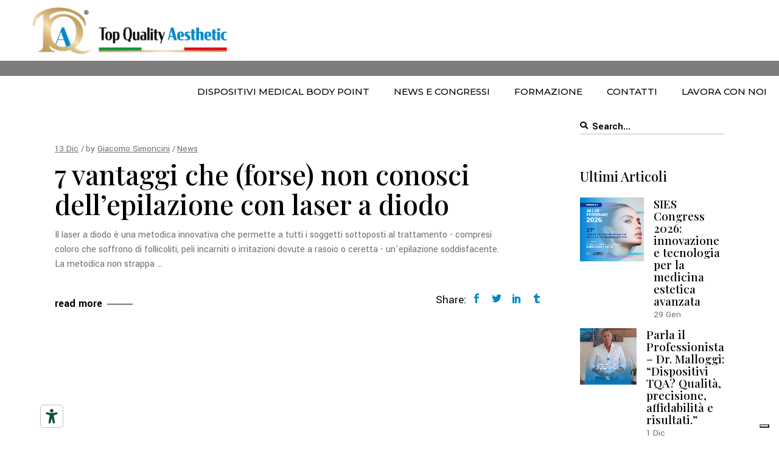

--- FILE ---
content_type: text/html; charset=UTF-8
request_url: https://www.topqualityaesthetic.it/tag/epilazione/
body_size: 21311
content:
<!DOCTYPE html>
<html lang="it-IT">
<head>
	
		<meta charset="UTF-8">
		<link rel="profile" href="https://gmpg.org/xfn/11">
		
				<meta name="viewport" content="width=device-width,initial-scale=1,user-scalable=yes">
		<meta name="robots" content="index, follow, max-image-preview:large, max-snippet:-1, max-video-preview:-1">

	<!-- This site is optimized with the Yoast SEO plugin v20.10 - https://yoast.com/wordpress/plugins/seo/ -->
	<title>epilazione Archivi - Top Quality Aesthetic</title>
<link rel="preload" as="style" href="https://fonts.googleapis.com/css?family=Yantramanav%3A300%2C400%2C500%2C700%2C900%7CMontserrat%3A300%2C400%2C500%2C700%2C900%7CPlayfair%20Display%3A300%2C400%2C500%2C700%2C900&amp;subset=latin-ext&amp;display=swap">
<link rel="stylesheet" href="https://fonts.googleapis.com/css?family=Yantramanav%3A300%2C400%2C500%2C700%2C900%7CMontserrat%3A300%2C400%2C500%2C700%2C900%7CPlayfair%20Display%3A300%2C400%2C500%2C700%2C900&amp;subset=latin-ext&amp;display=swap" media="print" onload="this.media='all'">
<noscript><link rel="stylesheet" href="https://fonts.googleapis.com/css?family=Yantramanav%3A300%2C400%2C500%2C700%2C900%7CMontserrat%3A300%2C400%2C500%2C700%2C900%7CPlayfair%20Display%3A300%2C400%2C500%2C700%2C900&amp;subset=latin-ext&amp;display=swap"></noscript>
	<link rel="canonical" href="https://www.topqualityaesthetic.it/tag/epilazione/">
	<meta property="og:locale" content="it_IT">
	<meta property="og:type" content="article">
	<meta property="og:title" content="epilazione Archivi - Top Quality Aesthetic">
	<meta property="og:url" content="https://www.topqualityaesthetic.it/tag/epilazione/">
	<meta property="og:site_name" content="Top Quality Aesthetic">
	<meta name="twitter:card" content="summary_large_image">
	<script type="application/ld+json" class="yoast-schema-graph">{"@context":"https://schema.org","@graph":[{"@type":"CollectionPage","@id":"https://www.topqualityaesthetic.it/tag/epilazione/","url":"https://www.topqualityaesthetic.it/tag/epilazione/","name":"epilazione Archivi - Top Quality Aesthetic","isPartOf":{"@id":"https://www.topqualityaesthetic.it/#website"},"primaryImageOfPage":{"@id":"https://www.topqualityaesthetic.it/tag/epilazione/#primaryimage"},"image":{"@id":"https://www.topqualityaesthetic.it/tag/epilazione/#primaryimage"},"thumbnailUrl":"https://www.topqualityaesthetic.it/wp-content/uploads/2022/12/LASER-A-DIODO-1080x1080-1.webp","breadcrumb":{"@id":"https://www.topqualityaesthetic.it/tag/epilazione/#breadcrumb"},"inLanguage":"it-IT"},{"@type":"ImageObject","inLanguage":"it-IT","@id":"https://www.topqualityaesthetic.it/tag/epilazione/#primaryimage","url":"https://www.topqualityaesthetic.it/wp-content/uploads/2022/12/LASER-A-DIODO-1080x1080-1.webp","contentUrl":"https://www.topqualityaesthetic.it/wp-content/uploads/2022/12/LASER-A-DIODO-1080x1080-1.webp","width":1080,"height":1080},{"@type":"BreadcrumbList","@id":"https://www.topqualityaesthetic.it/tag/epilazione/#breadcrumb","itemListElement":[{"@type":"ListItem","position":1,"name":"Home","item":"https://www.topqualityaesthetic.it/"},{"@type":"ListItem","position":2,"name":"epilazione"}]},{"@type":"WebSite","@id":"https://www.topqualityaesthetic.it/#website","url":"https://www.topqualityaesthetic.it/","name":"Top Quality Aesthetic","description":"Divisione Medicina Estetica","publisher":{"@id":"https://www.topqualityaesthetic.it/#organization"},"potentialAction":[{"@type":"SearchAction","target":{"@type":"EntryPoint","urlTemplate":"https://www.topqualityaesthetic.it/?s={search_term_string}"},"query-input":"required name=search_term_string"}],"inLanguage":"it-IT"},{"@type":"Organization","@id":"https://www.topqualityaesthetic.it/#organization","name":"Top Quality Aesthetic","url":"https://www.topqualityaesthetic.it/","logo":{"@type":"ImageObject","inLanguage":"it-IT","@id":"https://www.topqualityaesthetic.it/#/schema/logo/image/","url":"https://www.topqualityaesthetic.it/wp-content/uploads/2019/08/cropped-LOGO_TQA_contratto_positivo.png","contentUrl":"https://www.topqualityaesthetic.it/wp-content/uploads/2019/08/cropped-LOGO_TQA_contratto_positivo.png","width":512,"height":512,"caption":"Top Quality Aesthetic"},"image":{"@id":"https://www.topqualityaesthetic.it/#/schema/logo/image/"},"sameAs":["https://www.facebook.com/TQAesthetic"]}]}</script>
	<!-- / Yoast SEO plugin. -->


<link rel="dns-prefetch" href="//embeds.iubenda.com">
<link rel="dns-prefetch" href="//fonts.googleapis.com">
<link href="https://fonts.gstatic.com" crossorigin rel="preconnect">
<link rel="alternate" type="application/rss+xml" title="Top Quality Aesthetic &raquo; Feed" href="https://www.topqualityaesthetic.it/feed/">
<link rel="alternate" type="application/rss+xml" title="Top Quality Aesthetic &raquo; epilazione Feed del tag" href="https://www.topqualityaesthetic.it/tag/epilazione/feed/">
<style type="text/css">
img.wp-smiley,
img.emoji {
	display: inline !important;
	border: none !important;
	box-shadow: none !important;
	height: 1em !important;
	width: 1em !important;
	margin: 0 0.07em !important;
	vertical-align: -0.1em !important;
	background: none !important;
	padding: 0 !important;
}
</style>
	<link rel="stylesheet" id="wp-block-library-css" href="https://www.topqualityaesthetic.it/wp-includes/css/dist/block-library/style.min.css?ver=6.2" type="text/css" media="all">
<link rel="stylesheet" id="classic-theme-styles-css" href="https://www.topqualityaesthetic.it/wp-includes/css/classic-themes.min.css?ver=6.2" type="text/css" media="all">
<style id="global-styles-inline-css" type="text/css">
body{--wp--preset--color--black: #000000;--wp--preset--color--cyan-bluish-gray: #abb8c3;--wp--preset--color--white: #ffffff;--wp--preset--color--pale-pink: #f78da7;--wp--preset--color--vivid-red: #cf2e2e;--wp--preset--color--luminous-vivid-orange: #ff6900;--wp--preset--color--luminous-vivid-amber: #fcb900;--wp--preset--color--light-green-cyan: #7bdcb5;--wp--preset--color--vivid-green-cyan: #00d084;--wp--preset--color--pale-cyan-blue: #8ed1fc;--wp--preset--color--vivid-cyan-blue: #0693e3;--wp--preset--color--vivid-purple: #9b51e0;--wp--preset--gradient--vivid-cyan-blue-to-vivid-purple: linear-gradient(135deg,rgba(6,147,227,1) 0%,rgb(155,81,224) 100%);--wp--preset--gradient--light-green-cyan-to-vivid-green-cyan: linear-gradient(135deg,rgb(122,220,180) 0%,rgb(0,208,130) 100%);--wp--preset--gradient--luminous-vivid-amber-to-luminous-vivid-orange: linear-gradient(135deg,rgba(252,185,0,1) 0%,rgba(255,105,0,1) 100%);--wp--preset--gradient--luminous-vivid-orange-to-vivid-red: linear-gradient(135deg,rgba(255,105,0,1) 0%,rgb(207,46,46) 100%);--wp--preset--gradient--very-light-gray-to-cyan-bluish-gray: linear-gradient(135deg,rgb(238,238,238) 0%,rgb(169,184,195) 100%);--wp--preset--gradient--cool-to-warm-spectrum: linear-gradient(135deg,rgb(74,234,220) 0%,rgb(151,120,209) 20%,rgb(207,42,186) 40%,rgb(238,44,130) 60%,rgb(251,105,98) 80%,rgb(254,248,76) 100%);--wp--preset--gradient--blush-light-purple: linear-gradient(135deg,rgb(255,206,236) 0%,rgb(152,150,240) 100%);--wp--preset--gradient--blush-bordeaux: linear-gradient(135deg,rgb(254,205,165) 0%,rgb(254,45,45) 50%,rgb(107,0,62) 100%);--wp--preset--gradient--luminous-dusk: linear-gradient(135deg,rgb(255,203,112) 0%,rgb(199,81,192) 50%,rgb(65,88,208) 100%);--wp--preset--gradient--pale-ocean: linear-gradient(135deg,rgb(255,245,203) 0%,rgb(182,227,212) 50%,rgb(51,167,181) 100%);--wp--preset--gradient--electric-grass: linear-gradient(135deg,rgb(202,248,128) 0%,rgb(113,206,126) 100%);--wp--preset--gradient--midnight: linear-gradient(135deg,rgb(2,3,129) 0%,rgb(40,116,252) 100%);--wp--preset--duotone--dark-grayscale: url('#wp-duotone-dark-grayscale');--wp--preset--duotone--grayscale: url('#wp-duotone-grayscale');--wp--preset--duotone--purple-yellow: url('#wp-duotone-purple-yellow');--wp--preset--duotone--blue-red: url('#wp-duotone-blue-red');--wp--preset--duotone--midnight: url('#wp-duotone-midnight');--wp--preset--duotone--magenta-yellow: url('#wp-duotone-magenta-yellow');--wp--preset--duotone--purple-green: url('#wp-duotone-purple-green');--wp--preset--duotone--blue-orange: url('#wp-duotone-blue-orange');--wp--preset--font-size--small: 13px;--wp--preset--font-size--medium: 20px;--wp--preset--font-size--large: 36px;--wp--preset--font-size--x-large: 42px;--wp--preset--spacing--20: 0.44rem;--wp--preset--spacing--30: 0.67rem;--wp--preset--spacing--40: 1rem;--wp--preset--spacing--50: 1.5rem;--wp--preset--spacing--60: 2.25rem;--wp--preset--spacing--70: 3.38rem;--wp--preset--spacing--80: 5.06rem;--wp--preset--shadow--natural: 6px 6px 9px rgba(0, 0, 0, 0.2);--wp--preset--shadow--deep: 12px 12px 50px rgba(0, 0, 0, 0.4);--wp--preset--shadow--sharp: 6px 6px 0px rgba(0, 0, 0, 0.2);--wp--preset--shadow--outlined: 6px 6px 0px -3px rgba(255, 255, 255, 1), 6px 6px rgba(0, 0, 0, 1);--wp--preset--shadow--crisp: 6px 6px 0px rgba(0, 0, 0, 1);}:where(.is-layout-flex){gap: 0.5em;}body .is-layout-flow > .alignleft{float: left;margin-inline-start: 0;margin-inline-end: 2em;}body .is-layout-flow > .alignright{float: right;margin-inline-start: 2em;margin-inline-end: 0;}body .is-layout-flow > .aligncenter{margin-left: auto !important;margin-right: auto !important;}body .is-layout-constrained > .alignleft{float: left;margin-inline-start: 0;margin-inline-end: 2em;}body .is-layout-constrained > .alignright{float: right;margin-inline-start: 2em;margin-inline-end: 0;}body .is-layout-constrained > .aligncenter{margin-left: auto !important;margin-right: auto !important;}body .is-layout-constrained > :where(:not(.alignleft):not(.alignright):not(.alignfull)){max-width: var(--wp--style--global--content-size);margin-left: auto !important;margin-right: auto !important;}body .is-layout-constrained > .alignwide{max-width: var(--wp--style--global--wide-size);}body .is-layout-flex{display: flex;}body .is-layout-flex{flex-wrap: wrap;align-items: center;}body .is-layout-flex > *{margin: 0;}:where(.wp-block-columns.is-layout-flex){gap: 2em;}.has-black-color{color: var(--wp--preset--color--black) !important;}.has-cyan-bluish-gray-color{color: var(--wp--preset--color--cyan-bluish-gray) !important;}.has-white-color{color: var(--wp--preset--color--white) !important;}.has-pale-pink-color{color: var(--wp--preset--color--pale-pink) !important;}.has-vivid-red-color{color: var(--wp--preset--color--vivid-red) !important;}.has-luminous-vivid-orange-color{color: var(--wp--preset--color--luminous-vivid-orange) !important;}.has-luminous-vivid-amber-color{color: var(--wp--preset--color--luminous-vivid-amber) !important;}.has-light-green-cyan-color{color: var(--wp--preset--color--light-green-cyan) !important;}.has-vivid-green-cyan-color{color: var(--wp--preset--color--vivid-green-cyan) !important;}.has-pale-cyan-blue-color{color: var(--wp--preset--color--pale-cyan-blue) !important;}.has-vivid-cyan-blue-color{color: var(--wp--preset--color--vivid-cyan-blue) !important;}.has-vivid-purple-color{color: var(--wp--preset--color--vivid-purple) !important;}.has-black-background-color{background-color: var(--wp--preset--color--black) !important;}.has-cyan-bluish-gray-background-color{background-color: var(--wp--preset--color--cyan-bluish-gray) !important;}.has-white-background-color{background-color: var(--wp--preset--color--white) !important;}.has-pale-pink-background-color{background-color: var(--wp--preset--color--pale-pink) !important;}.has-vivid-red-background-color{background-color: var(--wp--preset--color--vivid-red) !important;}.has-luminous-vivid-orange-background-color{background-color: var(--wp--preset--color--luminous-vivid-orange) !important;}.has-luminous-vivid-amber-background-color{background-color: var(--wp--preset--color--luminous-vivid-amber) !important;}.has-light-green-cyan-background-color{background-color: var(--wp--preset--color--light-green-cyan) !important;}.has-vivid-green-cyan-background-color{background-color: var(--wp--preset--color--vivid-green-cyan) !important;}.has-pale-cyan-blue-background-color{background-color: var(--wp--preset--color--pale-cyan-blue) !important;}.has-vivid-cyan-blue-background-color{background-color: var(--wp--preset--color--vivid-cyan-blue) !important;}.has-vivid-purple-background-color{background-color: var(--wp--preset--color--vivid-purple) !important;}.has-black-border-color{border-color: var(--wp--preset--color--black) !important;}.has-cyan-bluish-gray-border-color{border-color: var(--wp--preset--color--cyan-bluish-gray) !important;}.has-white-border-color{border-color: var(--wp--preset--color--white) !important;}.has-pale-pink-border-color{border-color: var(--wp--preset--color--pale-pink) !important;}.has-vivid-red-border-color{border-color: var(--wp--preset--color--vivid-red) !important;}.has-luminous-vivid-orange-border-color{border-color: var(--wp--preset--color--luminous-vivid-orange) !important;}.has-luminous-vivid-amber-border-color{border-color: var(--wp--preset--color--luminous-vivid-amber) !important;}.has-light-green-cyan-border-color{border-color: var(--wp--preset--color--light-green-cyan) !important;}.has-vivid-green-cyan-border-color{border-color: var(--wp--preset--color--vivid-green-cyan) !important;}.has-pale-cyan-blue-border-color{border-color: var(--wp--preset--color--pale-cyan-blue) !important;}.has-vivid-cyan-blue-border-color{border-color: var(--wp--preset--color--vivid-cyan-blue) !important;}.has-vivid-purple-border-color{border-color: var(--wp--preset--color--vivid-purple) !important;}.has-vivid-cyan-blue-to-vivid-purple-gradient-background{background: var(--wp--preset--gradient--vivid-cyan-blue-to-vivid-purple) !important;}.has-light-green-cyan-to-vivid-green-cyan-gradient-background{background: var(--wp--preset--gradient--light-green-cyan-to-vivid-green-cyan) !important;}.has-luminous-vivid-amber-to-luminous-vivid-orange-gradient-background{background: var(--wp--preset--gradient--luminous-vivid-amber-to-luminous-vivid-orange) !important;}.has-luminous-vivid-orange-to-vivid-red-gradient-background{background: var(--wp--preset--gradient--luminous-vivid-orange-to-vivid-red) !important;}.has-very-light-gray-to-cyan-bluish-gray-gradient-background{background: var(--wp--preset--gradient--very-light-gray-to-cyan-bluish-gray) !important;}.has-cool-to-warm-spectrum-gradient-background{background: var(--wp--preset--gradient--cool-to-warm-spectrum) !important;}.has-blush-light-purple-gradient-background{background: var(--wp--preset--gradient--blush-light-purple) !important;}.has-blush-bordeaux-gradient-background{background: var(--wp--preset--gradient--blush-bordeaux) !important;}.has-luminous-dusk-gradient-background{background: var(--wp--preset--gradient--luminous-dusk) !important;}.has-pale-ocean-gradient-background{background: var(--wp--preset--gradient--pale-ocean) !important;}.has-electric-grass-gradient-background{background: var(--wp--preset--gradient--electric-grass) !important;}.has-midnight-gradient-background{background: var(--wp--preset--gradient--midnight) !important;}.has-small-font-size{font-size: var(--wp--preset--font-size--small) !important;}.has-medium-font-size{font-size: var(--wp--preset--font-size--medium) !important;}.has-large-font-size{font-size: var(--wp--preset--font-size--large) !important;}.has-x-large-font-size{font-size: var(--wp--preset--font-size--x-large) !important;}
.wp-block-navigation a:where(:not(.wp-element-button)){color: inherit;}
:where(.wp-block-columns.is-layout-flex){gap: 2em;}
.wp-block-pullquote{font-size: 1.5em;line-height: 1.6;}
</style>
<link rel="stylesheet" id="contact-form-7-css" href="https://www.topqualityaesthetic.it/wp-content/plugins/contact-form-7/includes/css/styles.css?ver=5.7.7" type="text/css" media="all">
<link rel="stylesheet" id="rs-plugin-settings-css" href="https://www.topqualityaesthetic.it/wp-content/plugins/revslider/public/assets/css/settings.css?ver=5.4.8.3" type="text/css" media="all">
<style id="rs-plugin-settings-inline-css" type="text/css">
#rs-demo-id {}
</style>
<link rel="stylesheet" id="wpcf7-redirect-script-frontend-css" href="https://www.topqualityaesthetic.it/wp-content/plugins/wpcf7-redirect/build/css/wpcf7-redirect-frontend.min.css?ver=1.1" type="text/css" media="all">
<link rel="stylesheet" id="parent-style-css" href="https://www.topqualityaesthetic.it/wp-content/themes/aarhus/style.css?ver=6.2" type="text/css" media="all">
<link rel="stylesheet" id="aarhus-select-default-style-css" href="https://www.topqualityaesthetic.it/wp-content/themes/aarhus/style.css?ver=6.2" type="text/css" media="all">
<link rel="stylesheet" id="aarhus-select-modules-css" href="https://www.topqualityaesthetic.it/wp-content/themes/aarhus/assets/css/modules.min.css?ver=6.2" type="text/css" media="all">
<link rel="stylesheet" id="qodef-dripicons-css" href="https://www.topqualityaesthetic.it/wp-content/themes/aarhus/framework/lib/icons-pack/dripicons/dripicons.css?ver=6.2" type="text/css" media="all">
<link rel="stylesheet" id="qodef-font_elegant-css" href="https://www.topqualityaesthetic.it/wp-content/themes/aarhus/framework/lib/icons-pack/elegant-icons/style.min.css?ver=6.2" type="text/css" media="all">
<link rel="stylesheet" id="qodef-font_awesome-css" href="https://www.topqualityaesthetic.it/wp-content/themes/aarhus/framework/lib/icons-pack/font-awesome/css/fontawesome-all.min.css?ver=6.2" type="text/css" media="all">
<link rel="stylesheet" id="qodef-ion_icons-css" href="https://www.topqualityaesthetic.it/wp-content/themes/aarhus/framework/lib/icons-pack/ion-icons/css/ionicons.min.css?ver=6.2" type="text/css" media="all">
<link rel="stylesheet" id="qodef-linea_icons-css" href="https://www.topqualityaesthetic.it/wp-content/themes/aarhus/framework/lib/icons-pack/linea-icons/style.css?ver=6.2" type="text/css" media="all">
<link rel="stylesheet" id="qodef-linear_icons-css" href="https://www.topqualityaesthetic.it/wp-content/themes/aarhus/framework/lib/icons-pack/linear-icons/style.css?ver=6.2" type="text/css" media="all">
<link rel="stylesheet" id="qodef-simple_line_icons-css" href="https://www.topqualityaesthetic.it/wp-content/themes/aarhus/framework/lib/icons-pack/simple-line-icons/simple-line-icons.css?ver=6.2" type="text/css" media="all">
<link rel="stylesheet" id="mediaelement-css" href="https://www.topqualityaesthetic.it/wp-includes/js/mediaelement/mediaelementplayer-legacy.min.css?ver=4.2.17" type="text/css" media="all">
<link rel="stylesheet" id="wp-mediaelement-css" href="https://www.topqualityaesthetic.it/wp-includes/js/mediaelement/wp-mediaelement.min.css?ver=6.2" type="text/css" media="all">
<link rel="stylesheet" id="aarhus-select-style-dynamic-css" href="https://www.topqualityaesthetic.it/wp-content/themes/aarhus/assets/css/style_dynamic.css?ver=1724243780" type="text/css" media="all">
<link rel="stylesheet" id="aarhus-select-modules-responsive-css" href="https://www.topqualityaesthetic.it/wp-content/themes/aarhus/assets/css/modules-responsive.min.css?ver=6.2" type="text/css" media="all">
<link rel="stylesheet" id="aarhus-select-style-dynamic-responsive-css" href="https://www.topqualityaesthetic.it/wp-content/themes/aarhus/assets/css/style_dynamic_responsive.css?ver=1724243780" type="text/css" media="all">

<link rel="stylesheet" id="popup-maker-site-css" href="//www.topqualityaesthetic.it/wp-content/uploads/pum/pum-site-styles.css?generated=1748522741&amp;ver=1.20.3" type="text/css" media="all">
<script type="text/javascript" class=" _iub_cs_skip" src="https://embeds.iubenda.com/widgets/f0253aee-522a-4663-84ea-4eb84ab90373.js?ver=3.12.4" id="iubenda-head-scripts-0-js"></script>
<script type="text/javascript" async src="https://www.topqualityaesthetic.it/wp-content/plugins/burst-statistics/helpers/timeme/timeme.min.js?ver=1.7.6" id="burst-timeme-js"></script>
<script type="text/javascript" id="burst-js-extra">
/* <![CDATA[ */
var burst = {"cookie_retention_days":"30","beacon_url":"https:\/\/www.topqualityaesthetic.it\/wp-content\/plugins\/burst-statistics\/endpoint.php","options":{"beacon_enabled":1,"enable_cookieless_tracking":0,"enable_turbo_mode":0,"do_not_track":0,"track_url_change":0},"goals":[],"goals_script_url":"https:\/\/www.topqualityaesthetic.it\/wp-content\/plugins\/burst-statistics\/\/assets\/js\/build\/burst-goals.js?v=1.7.6"};
/* ]]> */
</script>
<script type="text/javascript" async src="https://www.topqualityaesthetic.it/wp-content/plugins/burst-statistics/assets/js/build/burst.min.js?ver=1.7.6" id="burst-js"></script>
<script type="text/javascript" src="https://www.topqualityaesthetic.it/wp-includes/js/jquery/jquery.min.js?ver=3.6.3" id="jquery-core-js"></script>
<script type="text/javascript" src="https://www.topqualityaesthetic.it/wp-includes/js/jquery/jquery-migrate.min.js?ver=3.4.0" id="jquery-migrate-js"></script>
<script type="text/javascript" src="https://www.topqualityaesthetic.it/wp-content/plugins/revslider/public/assets/js/jquery.themepunch.tools.min.js?ver=5.4.8.3" id="tp-tools-js"></script>
<script type="text/javascript" src="https://www.topqualityaesthetic.it/wp-content/plugins/revslider/public/assets/js/jquery.themepunch.revolution.min.js?ver=5.4.8.3" id="revmin-js"></script>
<link rel="https://api.w.org/" href="https://www.topqualityaesthetic.it/wp-json/">
<link rel="alternate" type="application/json" href="https://www.topqualityaesthetic.it/wp-json/wp/v2/tags/231">
<link rel="EditURI" type="application/rsd+xml" title="RSD" href="https://www.topqualityaesthetic.it/xmlrpc.php?rsd">
<link rel="wlwmanifest" type="application/wlwmanifest+xml" href="https://www.topqualityaesthetic.it/wp-includes/wlwmanifest.xml">
<meta name="generator" content="WordPress 6.2">
<!-- Google Tag Manager -->
<script>(function(w,d,s,l,i){w[l]=w[l]||[];w[l].push({'gtm.start':
new Date().getTime(),event:'gtm.js'});var f=d.getElementsByTagName(s)[0],
j=d.createElement(s),dl=l!='dataLayer'?'&l='+l:'';j.async=true;j.src=
'https://www.googletagmanager.com/gtm.js?id='+i+dl;f.parentNode.insertBefore(j,f);
})(window,document,'script','dataLayer','GTM-PCLTBDLH');</script>
<!-- End Google Tag Manager -->
<!-- Meta Pixel Code -->
<script type="text/plain" class=" _iub_cs_activate-inline" data-iub-purposes="5">
!function(f,b,e,v,n,t,s){if(f.fbq)return;n=f.fbq=function(){n.callMethod?
n.callMethod.apply(n,arguments):n.queue.push(arguments)};if(!f._fbq)f._fbq=n;
n.push=n;n.loaded=!0;n.version='2.0';n.queue=[];t=b.createElement(e);t.async=!0;
t.src=v;s=b.getElementsByTagName(e)[0];s.parentNode.insertBefore(t,s)}(window,
document,'script','https://connect.facebook.net/en_US/fbevents.js?v=next');
</script>
<!-- End Meta Pixel Code -->

      <script type="text/javascript">
        var url = window.location.href + '?ob=open-bridge';
        fbq('set', 'openbridge', '1001445093667658', url);
      </script>
    <script type="text/javascript">fbq('init', '1001445093667658', {}, {
    "agent": "wordpress-6.2-3.0.12"
})</script><script type="text/javascript">
    fbq('track', 'PageView', []);
  </script>
<!-- Meta Pixel Code -->
<noscript>
<img height="1" width="1" style="display:none" alt="fbpx" src="https://www.facebook.com/tr?id=1001445093667658&amp;ev=PageView&amp;noscript=1">
</noscript>
<!-- End Meta Pixel Code -->
<meta name="generator" content="Powered by WPBakery Page Builder - drag and drop page builder for WordPress.">
<meta name="generator" content="Powered by Slider Revolution 5.4.8.3 - responsive, Mobile-Friendly Slider Plugin for WordPress with comfortable drag and drop interface.">
<link rel="icon" href="https://www.topqualityaesthetic.it/wp-content/uploads/2019/08/favicon-100x100.png" sizes="32x32">
<link rel="icon" href="https://www.topqualityaesthetic.it/wp-content/uploads/2019/08/favicon.png" sizes="192x192">
<link rel="apple-touch-icon" href="https://www.topqualityaesthetic.it/wp-content/uploads/2019/08/favicon.png">
<meta name="msapplication-TileImage" content="https://www.topqualityaesthetic.it/wp-content/uploads/2019/08/favicon.png">
<script type="text/javascript">function setREVStartSize(e){									
						try{ e.c=jQuery(e.c);var i=jQuery(window).width(),t=9999,r=0,n=0,l=0,f=0,s=0,h=0;
							if(e.responsiveLevels&&(jQuery.each(e.responsiveLevels,function(e,f){f>i&&(t=r=f,l=e),i>f&&f>r&&(r=f,n=e)}),t>r&&(l=n)),f=e.gridheight[l]||e.gridheight[0]||e.gridheight,s=e.gridwidth[l]||e.gridwidth[0]||e.gridwidth,h=i/s,h=h>1?1:h,f=Math.round(h*f),"fullscreen"==e.sliderLayout){var u=(e.c.width(),jQuery(window).height());if(void 0!=e.fullScreenOffsetContainer){var c=e.fullScreenOffsetContainer.split(",");if (c) jQuery.each(c,function(e,i){u=jQuery(i).length>0?u-jQuery(i).outerHeight(!0):u}),e.fullScreenOffset.split("%").length>1&&void 0!=e.fullScreenOffset&&e.fullScreenOffset.length>0?u-=jQuery(window).height()*parseInt(e.fullScreenOffset,0)/100:void 0!=e.fullScreenOffset&&e.fullScreenOffset.length>0&&(u-=parseInt(e.fullScreenOffset,0))}f=u}else void 0!=e.minHeight&&f<e.minHeight&&(f=e.minHeight);e.c.closest(".rev_slider_wrapper").css({height:f})					
						}catch(d){console.log("Failure at Presize of Slider:"+d)}						
					};</script>
		<style type="text/css" id="wp-custom-css">
			.qodef-main-menu>ul>li>a {
	padding: 0 20px;
}

.qodef-pvli-image.qodef-parallax-row-holder {
  background-size: cover;
}

.qodef-post-info{
	display: none!important;
}

.single-post .qodef-title-holder{
	display: none!important;
}

.single-post .qodef-content .qodef-content-inner>.qodef-container>.qodef-container-inner{
	margin-top: 50px!important;
}

.qodef-blog-holder.qodef-blog-single article .qodef-post-info-top>div {
    display: none;
}

.qodef-blog-holder article .qodef-post-image {
    display: none;
}
.qodef-side-menu-button-opener {
	display: none;
}

.nopadding .vc_column-inner {
	padding-left: 0;
	padding-right: 0;
}

::selection {
	background: #0088c8;
}

.qodef-pis-holder.qodef-pis-type-slider .swiper-container .swiper-slide {
  pointer-events: none;	
  cursor: default;
}

/*
.qodef-pis-holder.qodef-pis-type-slider .qodef-pis-item-link {
  pointer-events: none !important;	cursor: default;
}
*/

.qodef-logo-wrapper {
	margin: 10px;
}

.page-id-412 .qodef-page-header,
body.single-portfolio-item .qodef-page-header {
	height: 100px;
	margin-bottom: 100px !important;
}

.qodef-page-header {
	height: 100px;
	/*margin-bottom: 100px !important;*/
}

.qodef-page-header .qodef-menu-area {
	height: 100px;
}

.qodef-content {
	margin-top: -100px !important;
}

.qodef-mobile-header .qodef-mobile-header-inner {	
	height: 100px;
}

.qodef-mobile-logo-wrapper {
	margin: 10px;
}

.qodef-search-opener {
	display: none;
}

.vc_btn3.vc_btn3-color-juicy-pink, .vc_btn3.vc_btn3-color-juicy-pink.vc_btn3-style-flat {
	background-color: #0088c8;
}

.vc_btn3.vc_btn3-color-juicy-pink:hover, .vc_btn3.vc_btn3-color-juicy-pink.vc_btn3-style-flat:hover {
    background-color: #000000;
}

.vc_custom_1566692454449 {
	background-position: 0 50px !important;
}

@media only screen and (max-width: 680px) {
	h1 {
  	font-size: 36px;
	}
	
	.wpb_text_column {
		margin-left: 20px;
		margin-right: 20px;
	}		
}

.qodef-title-holder {
	background-position-y: bottom;
}

.page-id-412 .qodef-title-wrapper  {
	background: rgba(0,0,0,0);
	padding-top: 0px !important;
	height: 725px !important;
}

.qodef-title-wrapper  {
	background: rgba(0,0,0,0.5);
}

.swiper-container {
	background: rgba(0,0,0,0.5);
}

.qodef-grid-col-2 {
	display: none;
}

.qodef-pvli-image-inner {
	background: rgba(0,0,0,0.5);
}

.qodef-pvli-image {
	z-index: -1;
}

.qodef-pvli-category-holder {
	display: none;	
}

.qodef-pli-category-holder {
	display: none !important;	
}

.qodef-portfolio-vertical-loop-holder article .qodef-pvli-content-holder .qodef-pvli-image-holder .qodef-pvli-image-inner .qodef-pvli-image-title .qodef-pvli-image-title-inner .qodef-pvli-title {
    text-transform: none;
}

.page-id-7491 .qodef-page-header, .page-id-7491 .qodef-mobile-header {
	display: none;
}


.velvet-button {
	width: 100%;
  text-align: center;
}


.bottoni-prof button, .bottoni-prof a {
	font-size: 20px !important;
	font-weight: 500;
}

.popmake-content form input {
    margin-bottom: 0 !important;
}

@media only screen and (max-width: 680px) {
	.wpb_text_column.trasparenza-testo-mobile {
    background: rgba(255, 255, 255, 0.7);
	}
}

@media only screen and (max-width: 680px) {
	.qodef-btn {
    font-size: 14px;
	}
}

/*traduci barra laterale*/

.qodef-pvl-next > a {visibility:hidden;}

.qodef-pvl-next > a::after {content: "Prossima Tecnologia"!important; visibility:visible; margin-left:-100px!important; }

.qodef-pvl-prev > a {visibility:hidden;}

.qodef-pvl-prev > a::before {content: "Tecnologia Precedente"!important; visibility:visible;margin-right:-130px;}


/*fine traduci barra laterale*/

/*centra testi mobile*/

.centra {
	width:40%;
	margin:auto;
}

/*fine centra testi mobile*/

/*mobile fix*/

#mobile {display:none!important;}

/* 2/2/21 TITOLO SINGOLA NEWS */
body.single-portfolio-item .qodef-title-holder {
	background-position: center;
}
body.single-portfolio-item .qodef-title-holder .qodef-title-wrapper .qodef-page-title {
	display: none;
}
body.single-portfolio-item .qodef-title-wrapper {
	background: rgba(0,0,0,0);
}
body.single-portfolio-item .qodef-title-holder {
	background-size: cover;
	box-shadow: inset 0 0 10px 5px #08c;
}

.qodef-cf7-contact input[type="email"] {
	margin-bottom: 35px;
}

span.wpcf7-list-item {
	margin-left: 0;
}

/* Rimozione NEXT da macchinari */

.qodef-portfolio-vertical-loop-holder .qodef-plvi-next-overlay,
.qodef-portfolio-vertical-loop-holder article.next-item {
	display: none !important;
}

.elenco-news {
	padding-right: 100px;
}

.sidebar-news {
	padding-left: 50px;
}

@media only screen and ( max-width: 1024px ) {
	
	.qodef-mobile-header .qodef-mobile-nav {
		border-bottom: 0;
	}
	
	.qodef-mobile-header .qodef-grid {
		width: 100%;
	}
	
	.qodef-mobile-header .qodef-mobile-nav ul li {
		background-color: #fff;
		width: 100%;
	}
	
	.qodef-mobile-header .qodef-mobile-nav ul li a {
		width: 300px;
		margin: 0 auto;
	}
	
	.qodef-mobile-header .qodef-mobile-nav>.qodef-grid>ul>li:last-child>a, .qodef-mobile-header .qodef-mobile-nav>ul>li:last-child>a {
		border-bottom: 1px solid #e1e1e1;
	}
	
	body.single-portfolio-item .qodef-cf7-contact {
			margin: 0 24px;
	}
	
	.elenco-news {
		padding-right: 0;
	}

	.sidebar-news {
		padding-left: 0;
	}
	
}		</style>
		<noscript><style> .wpb_animate_when_almost_visible { opacity: 1; }</style></noscript>
</head>
<body data-rsssl="1" class="archive tag tag-epilazione tag-231 aarhus-core-1.1.1 aarhus child-child-ver-0.1.0 aarhus-ver-1.4 qodef-grid-1300 qodef-empty-google-api qodef-wide-dropdown-menu-content-in-grid qodef-fixed-on-scroll qodef-dropdown-animate-height qodef-header-standard qodef-menu-area-shadow-disable qodef-menu-area-in-grid-shadow-disable qodef-menu-area-border-disable qodef-menu-area-in-grid-border-disable qodef-logo-area-border-disable qodef-logo-area-in-grid-border-disable qodef-header-vertical-shadow-disable qodef-header-vertical-border-disable qodef-side-menu-slide-from-right qodef-default-mobile-header qodef-sticky-up-mobile-header qodef-fullscreen-search qodef-search-fade wpb-js-composer js-comp-ver-6.1 vc_responsive" itemscope itemtype="//schema.org/WebPage">
	<section class="qodef-side-menu">
	<a class="qodef-close-side-menu qodef-close-side-menu-svg-path" href="#">
		<svg xmlns="http://www.w3.org/2000/svg" xmlns:xlink="http://www.w3.org/1999/xlink" x="0px" y="0px" width="77px" height="77px" viewbox="0 0 77 77" enable-background="new 0 0 77 77" xml:space="preserve">
<rect fill="#FF2A0E" width="77" height="77"></rect>
<rect x="28" y="37" fill="#FFFFFF" width="4" height="4"></rect>
<rect x="37" y="37" fill="#FFFFFF" width="4" height="4"></rect>
<rect x="46" y="37" fill="#FFFFFF" width="4" height="4"></rect>
</svg>	</a>
	</section>
    <div class="qodef-wrapper">
        <div class="qodef-wrapper-inner">
            <div class="qodef-fullscreen-search-holder">
	<a class="qodef-search-close qodef-search-close-svg-path" href="javascript:void(0)">
		<svg xmlns="http://www.w3.org/2000/svg" xmlns:xlink="http://www.w3.org/1999/xlink" x="0px" y="0px" width="77px" height="77px" viewbox="0 0 77 77" enable-background="new 0 0
77 77" xml:space="preserve">
<rect fill="#FF2A0E" width="77" height="77"></rect>
<rect x="28" y="37" fill="#FFFFFF" width="4" height="4"></rect>
<rect x="37" y="37" fill="#FFFFFF" width="4" height="4"></rect>
<rect x="46" y="37" fill="#FFFFFF" width="4" height="4"></rect>
</svg>
	</a>
	<div class="qodef-fullscreen-search-table">
		<div class="qodef-fullscreen-search-cell">
			<div class="qodef-fullscreen-search-inner">
				<form action="https://www.topqualityaesthetic.it/" class="qodef-fullscreen-search-form" method="get">
					<div class="qodef-form-holder">
						<div class="qodef-form-holder-inner">
							<div class="qodef-field-holder">
								<input type="text" placeholder="Search..." name="s" class="qodef-search-field" autocomplete="off" required>
							</div>
							<button type="submit" class="qodef-search-submit qodef-search-submit-svg-path">
								<svg xmlns="http://www.w3.org/2000/svg" xmlns:xlink="http://www.w3.org/1999/xlink" x="0px" y="0px" width="17px" height="17px" viewbox="0 0 17 17" enable-background="new 0 0 17 17" xml:space="preserve">
<g>
	<path d="M15.422,16.707c-0.341,0-0.673-0.141-0.904-0.381l-3.444-3.434c-1.174,0.813-2.58,1.245-4.006,1.245
		C3.163,14.137,0,10.974,0,7.068S3.163,0,7.068,0s7.068,3.163,7.068,7.068c0,1.426-0.432,2.832-1.245,4.006l3.444,3.444
		c0.231,0.231,0.372,0.563,0.372,0.904C16.707,16.125,16.125,16.707,15.422,16.707z M7.068,2.57c-2.48,0-4.498,2.018-4.498,4.498
		s2.018,4.498,4.498,4.498s4.498-2.018,4.498-4.498S9.548,2.57,7.068,2.57z"></path>
</g>
</svg>							</button>
							<div class="qodef-line"></div>
						</div>
					</div>
				</form>
			</div>
		</div>
	</div>
</div>
<header class="qodef-page-header">
		
			<div class="qodef-fixed-wrapper">
				
	<div class="qodef-menu-area qodef-menu-right">
				
						
			<div class="qodef-vertical-align-containers">
				<div class="qodef-position-left">
<!--
				 --><div class="qodef-position-left-inner">
						
	
	<div class="qodef-logo-wrapper">
		<a itemprop="url" href="https://www.topqualityaesthetic.it/" style="height: 79px;">
			<img itemprop="image" class="qodef-normal-logo" src="https://www.topqualityaesthetic.it/wp-content/uploads/2019/08/LOGO_TQA_esteso_positivo.png" width="654" height="158" alt="logo">
			<img itemprop="image" class="qodef-dark-logo" src="https://www.topqualityaesthetic.it/wp-content/uploads/2019/08/LOGO_TQA_esteso_positivo.png" width="654" height="158" alt="dark logo">			<img itemprop="image" class="qodef-light-logo" src="https://www.topqualityaesthetic.it/wp-content/uploads/2019/08/LOGO_TQA_esteso_negativo.png" width="654" height="158" alt="light logo">		</a>
	</div>

											</div>
				</div>
								<div class="qodef-position-right">
<!--
				 --><div class="qodef-position-right-inner">
														
	<nav class="qodef-main-menu qodef-drop-down qodef-default-nav">
		<ul id="menu-menu-ita" class="clearfix">
<li id="nav-menu-item-6779" class="menu-item menu-item-type-post_type menu-item-object-page  narrow"><a href="https://www.topqualityaesthetic.it/dispositivi-medical-body-point/" class=""><span class="item_outer"><span class="item_text">Dispositivi Medical Body Point</span></span></a></li>
<li id="nav-menu-item-7041" class="menu-item menu-item-type-post_type menu-item-object-page  narrow"><a href="https://www.topqualityaesthetic.it/news-e-congressi/" class=""><span class="item_outer"><span class="item_text">News e Congressi</span></span></a></li>
<li id="nav-menu-item-9394" class="menu-item menu-item-type-custom menu-item-object-custom  narrow"><a target="_blank" href="https://formazione.topqualitygroup.it/categoria/top-quality-aesthetic/" class=""><span class="item_outer"><span class="item_text">Formazione</span></span></a></li>
<li id="nav-menu-item-6780" class="menu-item menu-item-type-post_type menu-item-object-page  narrow"><a href="https://www.topqualityaesthetic.it/contatti/" class=""><span class="item_outer"><span class="item_text">Contatti</span></span></a></li>
<li id="nav-menu-item-8452" class="menu-item menu-item-type-custom menu-item-object-custom  narrow"><a href="https://www.topqualitygroup.it/lavora-con-noi/" class=""><span class="item_outer"><span class="item_text">Lavora con Noi</span></span></a></li>
</ul>	</nav>

														
		<a style="color: #000000;" class="qodef-search-opener qodef-icon-has-hover qodef-search-opener-svg-path" href="javascript:void(0)">
            <span class="qodef-search-opener-wrapper">
	            <svg xmlns="http://www.w3.org/2000/svg" xmlns:xlink="http://www.w3.org/1999/xlink" x="0px" y="0px" width="17px" height="17px" viewbox="0 0 17 17" enable-background="new 0 0 17 17" xml:space="preserve">
<g>
	<path d="M15.422,16.707c-0.341,0-0.673-0.141-0.904-0.381l-3.444-3.434c-1.174,0.813-2.58,1.245-4.006,1.245
		C3.163,14.137,0,10.974,0,7.068S3.163,0,7.068,0s7.068,3.163,7.068,7.068c0,1.426-0.432,2.832-1.245,4.006l3.444,3.444
		c0.231,0.231,0.372,0.563,0.372,0.904C16.707,16.125,16.125,16.707,15.422,16.707z M7.068,2.57c-2.48,0-4.498,2.018-4.498,4.498
		s2.018,4.498,4.498,4.498s4.498-2.018,4.498-4.498S9.548,2.57,7.068,2.57z"></path>
</g>
</svg>	                        </span>
		</a>
			
		<a class="qodef-side-menu-button-opener qodef-icon-has-hover qodef-side-menu-button-opener-svg-path" href="javascript:void(0)">
						<span class="qodef-side-menu-icon">
				<svg class="qodef-aarhus-burger" xmlns="http://www.w3.org/2000/svg" xmlns:xlink="http://www.w3.org/1999/xlink" x="0px" y="0px" width="77px" height="77px" viewbox="0 0 77 77" enable-background="new 0 0
77 77" xml:space="preserve">
<rect fill="#FF2A0E" width="77" height="77"></rect>
<rect x="28" y="28" fill="#FFFFFF" width="4" height="4"></rect>
<rect x="37" y="28" fill="#FFFFFF" width="4" height="4"></rect>
<rect x="46" y="28" fill="#FFFFFF" width="4" height="4"></rect>
<rect x="28" y="37" fill="#FFFFFF" width="4" height="4"></rect>
<rect x="37" y="37" fill="#FFFFFF" width="4" height="4"></rect>
<rect x="46" y="37" fill="#FFFFFF" width="4" height="4"></rect>
<rect x="28" y="46" fill="#FFFFFF" width="4" height="4"></rect>
<rect x="37" y="46" fill="#FFFFFF" width="4" height="4"></rect>
<rect x="46" y="46" fill="#FFFFFF" width="4" height="4"></rect>
</svg>            </span>
		</a>
						</div>
				</div>
			</div>
			
			</div>
			
			</div>
		
		
	</header>


<header class="qodef-mobile-header">
		
	<div class="qodef-mobile-header-inner">
		<div class="qodef-mobile-header-holder">
            				<div class="qodef-vertical-align-containers">
					<div class="qodef-vertical-align-containers">
						<div class="qodef-position-left">
<!--
						 --><div class="qodef-position-left-inner">
								
<div class="qodef-mobile-logo-wrapper">
	<a itemprop="url" href="https://www.topqualityaesthetic.it/" style="height: 79px">
		<img itemprop="image" src="https://www.topqualityaesthetic.it/wp-content/uploads/2019/08/LOGO_TQA_esteso_positivo.png" width="654" height="158" alt="Mobile Logo">
	</a>
</div>

							</div>
						</div>
						<div class="qodef-position-right">
<!--
						 --><div class="qodef-position-right-inner">
																									<div class="qodef-mobile-menu-opener qodef-mobile-menu-opener-svg-path">
										<a href="javascript:void(0)">
																						<span class="qodef-mobile-menu-icon">
												<svg class="qodef-aarhus-burger" xmlns="http://www.w3.org/2000/svg" xmlns:xlink="http://www.w3.org/1999/xlink" x="0px" y="0px" width="77px" height="77px" viewbox="0 0 77 77" enable-background="new 0 0
77 77" xml:space="preserve">
<rect fill="#0088c8" width="77" height="77"></rect>
<rect x="28" y="28" fill="#FFFFFF" width="4" height="4"></rect>
<rect x="37" y="28" fill="#FFFFFF" width="4" height="4"></rect>
<rect x="46" y="28" fill="#FFFFFF" width="4" height="4"></rect>
<rect x="28" y="37" fill="#FFFFFF" width="4" height="4"></rect>
<rect x="37" y="37" fill="#FFFFFF" width="4" height="4"></rect>
<rect x="46" y="37" fill="#FFFFFF" width="4" height="4"></rect>
<rect x="28" y="46" fill="#FFFFFF" width="4" height="4"></rect>
<rect x="37" y="46" fill="#FFFFFF" width="4" height="4"></rect>
<rect x="46" y="46" fill="#FFFFFF" width="4" height="4"></rect>
</svg>											</span>
										</a>
									</div>
															</div>
						</div>
					</div>
				</div>
                		</div>
		
    <nav class="qodef-mobile-nav" role="navigation" aria-label="Mobile Menu">
        <div class="qodef-grid">
			<ul id="menu-menu-ita-1" class="">
<li id="mobile-menu-item-6779" class="menu-item menu-item-type-post_type menu-item-object-page "><a href="https://www.topqualityaesthetic.it/dispositivi-medical-body-point/" class=""><span>Dispositivi Medical Body Point</span></a></li>
<li id="mobile-menu-item-7041" class="menu-item menu-item-type-post_type menu-item-object-page "><a href="https://www.topqualityaesthetic.it/news-e-congressi/" class=""><span>News e Congressi</span></a></li>
<li id="mobile-menu-item-9394" class="menu-item menu-item-type-custom menu-item-object-custom "><a target="_blank" href="https://formazione.topqualitygroup.it/categoria/top-quality-aesthetic/" class=""><span>Formazione</span></a></li>
<li id="mobile-menu-item-6780" class="menu-item menu-item-type-post_type menu-item-object-page "><a href="https://www.topqualityaesthetic.it/contatti/" class=""><span>Contatti</span></a></li>
<li id="mobile-menu-item-8452" class="menu-item menu-item-type-custom menu-item-object-custom "><a href="https://www.topqualitygroup.it/lavora-con-noi/" class=""><span>Lavora con Noi</span></a></li>
</ul>        </div>
    </nav>

	</div>
	
	</header>

			<a id="qodef-back-to-top" class="qodef-btn" href="#">
                <span class="qodef-btn-line-holder">
                    <span class="qodef-btn-line-top"></span>
                    <span class="qodef-btn-line"></span>
                    <span class="qodef-btn-line-bottom"></span>
                </span>
                <span class="qodef-btn-text">Torna in Cima</span>
			</a>
			        
            <div class="qodef-content">
                <div class="qodef-content-inner">
<div class="qodef-title-holder qodef-standard-with-breadcrumbs-type qodef-title-va-header-bottom" style="height: 125px;background-color: #fbfbfb" data-height="125">
		<div class="qodef-title-wrapper" style="height: 125px">
		<div class="qodef-title-inner">
			<div class="qodef-grid">
				<div class="qodef-title-info">
											<h4 class="qodef-page-title entry-title">epilazione Tag</h4>
														</div>
				<div class="qodef-breadcrumbs-info">
					<div itemprop="breadcrumb" class="qodef-breadcrumbs ">
<a itemprop="url" href="https://www.topqualityaesthetic.it/">Home</a><span class="qodef-delimiter">&nbsp; / &nbsp;</span><span class="qodef-current">Posts tagged "epilazione"</span>
</div>				</div>
			</div>
	    </div>
	</div>
</div>


<div class="qodef-container">
		
	<div class="qodef-container-inner clearfix">
		<div class="qodef-grid-row qodef-grid-large-gutter">
	<div class="qodef-page-content-holder qodef-grid-col-9">
		<div class="qodef-blog-holder qodef-blog-standard qodef-blog-pagination-standard" data-blog-type="standard" data-next-page="2" data-max-num-pages="1" data-post-number="10" data-excerpt-length="40" data-archive-tag="231">
	<div class="qodef-blog-holder-inner">
		<article id="post-8845" class="qodef-post-has-media post-8845 post type-post status-publish format-standard has-post-thumbnail hentry category-news tag-epilazione tag-medical-device tag-medicina-estetica tag-one tag-tecnologia">
    <div class="qodef-post-content">
        <div class="qodef-post-heading">
            
	<div class="qodef-post-image">
					<a itemprop="url" href="https://www.topqualityaesthetic.it/epilazione-laser-diodo-vantaggi/" title="7 vantaggi che (forse) non conosci dell&rsquo;epilazione con laser a diodo">
					<img width="1080" height="1080" src="https://www.topqualityaesthetic.it/wp-content/uploads/2022/12/LASER-A-DIODO-1080x1080-1.webp" class="attachment-full size-full wp-post-image" alt="" decoding="async" srcset="https://www.topqualityaesthetic.it/wp-content/uploads/2022/12/LASER-A-DIODO-1080x1080-1.webp 1080w, https://www.topqualityaesthetic.it/wp-content/uploads/2022/12/LASER-A-DIODO-1080x1080-1-300x300.webp 300w, https://www.topqualityaesthetic.it/wp-content/uploads/2022/12/LASER-A-DIODO-1080x1080-1-1024x1024.webp 1024w, https://www.topqualityaesthetic.it/wp-content/uploads/2022/12/LASER-A-DIODO-1080x1080-1-150x150.webp 150w, https://www.topqualityaesthetic.it/wp-content/uploads/2022/12/LASER-A-DIODO-1080x1080-1-768x768.webp 768w, https://www.topqualityaesthetic.it/wp-content/uploads/2022/12/LASER-A-DIODO-1080x1080-1-650x650.webp 650w" sizes="(max-width: 1080px) 100vw, 1080px">					</a>
					</div>
        </div>
        <div class="qodef-post-text">
			            <div class="qodef-post-text-inner">
                <div class="qodef-post-info-top">
					<div itemprop="dateCreated" class="qodef-post-info-date entry-date published updated">
            <a itemprop="url" href="https://www.topqualityaesthetic.it/2022/12/">
                <span class="qodef-post-info-date-date">13</span>
            <span class="qodef-post-info-date-month">Dic</span>
        </a>
    <meta itemprop="interactionCount" content="UserComments: 0">
</div>					<div class="qodef-post-info-author">
    <span class="qodef-post-info-author-text">
        by    </span>
    <a itemprop="author" class="qodef-post-info-author-link" href="https://www.topqualityaesthetic.it/author/filippo-passeri/">
        Giacomo Simoncini    </a>
</div>                    <div class="qodef-post-info-category">
    <a href="https://www.topqualityaesthetic.it/category/news/" rel="category tag">News</a>
</div>                                    </div>
                <div class="qodef-post-text-main">
                    
<h2 itemprop="name" class="entry-title qodef-post-title">
            <a itemprop="url" href="https://www.topqualityaesthetic.it/epilazione-laser-diodo-vantaggi/" title="7 vantaggi che (forse) non conosci dell&rsquo;epilazione con laser a diodo">
            7 vantaggi che (forse) non conosci dell&rsquo;epilazione con laser a diodo            </a>
    </h2>                    		<div class="qodef-post-excerpt-holder">
			<p itemprop="description" class="qodef-post-excerpt">
				
Il laser a diodo &egrave; una metodica innovativa che permette a tutti i soggetti sottoposti al trattamento - compresi coloro che soffrono di follicoliti, peli incarniti o irritazioni dovute a rasoio o ceretta - un'epilazione soddisfacente. La metodica non strappa			</p>
		</div>
	                                    </div>
                <div class="qodef-post-info-bottom clearfix">
                    <div class="qodef-post-info-bottom-left">
							<div class="qodef-post-read-more-button">
		<a itemprop="url" href="https://www.topqualityaesthetic.it/epilazione-laser-diodo-vantaggi/" target="_self" class="qodef-btn qodef-btn-medium qodef-btn-simple qodef-blog-list-button">    <span class="qodef-btn-line-holder">        <span class="qodef-btn-line-top"></span>        <span class="qodef-btn-line"></span>        <span class="qodef-btn-line-bottom"></span>    </span>        <span class="qodef-btn-text">read more</span></a>	</div>
                    </div>
                    <div class="qodef-post-info-bottom-right">
                        	<div class="qodef-blog-share">
        <span class="qodef-blog-share-label">Share:</span>
		<div class="qodef-social-share-holder qodef-list">
		<ul>
		<li class="qodef-facebook-share">
	<a itemprop="url" class="qodef-share-link" href="#" onclick="window.open('http://www.facebook.com/sharer.php?u=https%3A%2F%2Fwww.topqualityaesthetic.it%2Fepilazione-laser-diodo-vantaggi%2F', 'sharer', 'toolbar=0,status=0,width=620,height=280');">
	 				<span class="qodef-social-network-icon social_facebook"></span>
			</a>
</li>
<li class="qodef-twitter-share">
	<a itemprop="url" class="qodef-share-link" href="#" onclick="window.open('http://twitter.com/home?status=Il+laser+a+diodo+%C3%A8+una+metodica+innovativa+che+permette+a+tutti+i+soggetti+sottoposti+al+trattamento+%26%238211%3B+https://www.topqualityaesthetic.it/epilazione-laser-diodo-vantaggi/', 'popupwindow', 'scrollbars=yes,width=800,height=400');">
	 				<span class="qodef-social-network-icon social_twitter"></span>
			</a>
</li>
<li class="qodef-linkedin-share">
	<a itemprop="url" class="qodef-share-link" href="#" onclick="popUp=window.open('http://linkedin.com/shareArticle?mini=true&amp;url=https%3A%2F%2Fwww.topqualityaesthetic.it%2Fepilazione-laser-diodo-vantaggi%2F&amp;title=7+vantaggi+che+%28forse%29+non+conosci+dell%26%238217%3Bepilazione+con+laser+a+diodo', 'popupwindow', 'scrollbars=yes,width=800,height=400');popUp.focus();return false;">
	 				<span class="qodef-social-network-icon social_linkedin"></span>
			</a>
</li>
<li class="qodef-tumblr-share">
	<a itemprop="url" class="qodef-share-link" href="#" onclick="popUp=window.open('http://www.tumblr.com/share/link?url=https%3A%2F%2Fwww.topqualityaesthetic.it%2Fepilazione-laser-diodo-vantaggi%2F&amp;name=7+vantaggi+che+%28forse%29+non+conosci+dell%26%238217%3Bepilazione+con+laser+a+diodo&amp;description=Il+laser+a+diodo+%C3%A8+una+metodica+innovativa+che+permette+a+tutti+i+soggetti+sottoposti+al+trattamento+%26%238211%3B+compresi+coloro+che+soffrono+di+follicoliti%2C+peli+incarniti+o+irritazioni+dovute+a+rasoio+o+ceretta+%26%238211%3B+un%26%238217%3Bepilazione+soddisfacente.+La+metodica+non+strappa+%5B%26hellip%3B%5D', 'popupwindow', 'scrollbars=yes,width=800,height=400');popUp.focus();return false;">
	 				<span class="qodef-social-network-icon social_tumblr"></span>
			</a>
</li>	</ul>
</div>	</div>
                    </div>
                </div>
            </div>
        </div>
    </div>
</article>	</div>
	</div>	</div>
			<div class="qodef-sidebar-holder qodef-grid-col-3">
			<aside class="qodef-sidebar">
	<div id="search-2" class="widget widget_search"><form role="search" method="get" class="qodef-searchform searchform" id="searchform-733" action="https://www.topqualityaesthetic.it/">
	<label class="screen-reader-text">Search for:</label>
	<div class="input-holder clearfix">
        <button type="submit" class="qodef-search-submit"><i class="qodef-icon-font-awesome fas fa-search "></i></button>
		<input type="search" class="search-field" placeholder="Search..." value="" name="s" title="Search for:">
	</div>
</form></div>
<div class="widget qodef-separator-widget">
<div class="qodef-separator-holder clearfix  qodef-separator-center qodef-separator-normal">
	<div class="qodef-separator" style="border-style: solid;margin-top: 25px"></div>
</div>
</div>
<div class="widget qodef-blog-list-widget">
<div class="qodef-widget-title-holder"><h4 class="qodef-widget-title">Ultimi Articoli</h4></div>
<div class="qodef-blog-list-holder qodef-grid-list qodef-disable-bottom-space qodef-bl-simple qodef-one-columns qodef-tiny-space qodef-bl-pag-no-pagination" data-type="simple" data-number-of-posts="3" data-number-of-columns="one" data-space-between-items="tiny" data-orderby="date" data-order="DESC" data-image-size="full" data-title-tag="h5" data-excerpt-length="40" data-post-info-section="yes" data-post-info-image="yes" data-post-info-author="yes" data-post-info-date="yes" data-post-info-category="yes" data-post-info-comments="no" data-post-info-share="no" data-read-more-button="no" data-pagination-type="no-pagination" data-enable-link-over="no" data-max-num-pages="20" data-next-page="2">
	<div class="qodef-bl-wrapper qodef-outer-space">
		<ul class="qodef-blog-list">
			<li class="qodef-bl-item qodef-item-space clearfix">
	<div class="qodef-bli-inner">
		
	<div class="qodef-post-image">
					<a itemprop="url" href="https://www.topqualityaesthetic.it/sies-congress-2026-tqa/" title="SIES Congress 2026: innovazione e tecnologia per la medicina estetica avanzata">
					<img width="1080" height="1080" src="https://www.topqualityaesthetic.it/wp-content/uploads/2026/01/26.01-TQA-Evento-SIES-Saremo-qui-1080X1080.png" class="attachment-full size-full wp-post-image" alt="sies congress 2026" decoding="async" loading="lazy" srcset="https://www.topqualityaesthetic.it/wp-content/uploads/2026/01/26.01-TQA-Evento-SIES-Saremo-qui-1080X1080.png 1080w, https://www.topqualityaesthetic.it/wp-content/uploads/2026/01/26.01-TQA-Evento-SIES-Saremo-qui-1080X1080-300x300.png 300w, https://www.topqualityaesthetic.it/wp-content/uploads/2026/01/26.01-TQA-Evento-SIES-Saremo-qui-1080X1080-1024x1024.png 1024w, https://www.topqualityaesthetic.it/wp-content/uploads/2026/01/26.01-TQA-Evento-SIES-Saremo-qui-1080X1080-150x150.png 150w, https://www.topqualityaesthetic.it/wp-content/uploads/2026/01/26.01-TQA-Evento-SIES-Saremo-qui-1080X1080-768x768.png 768w, https://www.topqualityaesthetic.it/wp-content/uploads/2026/01/26.01-TQA-Evento-SIES-Saremo-qui-1080X1080-650x650.png 650w" sizes="(max-width: 1080px) 100vw, 1080px">					</a>
					</div>
		<div class="qodef-bli-content">
			
<h5 itemprop="name" class="entry-title qodef-post-title">
            <a itemprop="url" href="https://www.topqualityaesthetic.it/sies-congress-2026-tqa/" title="SIES Congress 2026: innovazione e tecnologia per la medicina estetica avanzata">
            SIES Congress 2026: innovazione e tecnologia per la medicina estetica avanzata            </a>
    </h5>			<div itemprop="dateCreated" class="qodef-post-info-date entry-date published updated">
            <a itemprop="url" href="https://www.topqualityaesthetic.it/2026/01/">
                <span class="qodef-post-info-date-date">29</span>
            <span class="qodef-post-info-date-month">Gen</span>
        </a>
    <meta itemprop="interactionCount" content="UserComments: 0">
</div>		</div>
	</div>
</li>
<li class="qodef-bl-item qodef-item-space clearfix">
	<div class="qodef-bli-inner">
		
	<div class="qodef-post-image">
					<a itemprop="url" href="https://www.topqualityaesthetic.it/medicina-estetica-non-invasiva-tqa-2/" title="Parla il Professionista &ndash; Dr. Malloggi: &ldquo;Dispositivi TQA? Qualit&agrave;, precisione, affidabilit&agrave; e risultati.&rdquo;">
					<img width="1080" height="1080" src="https://www.topqualityaesthetic.it/wp-content/uploads/2025/11/25.11-TQA-Cliente-Malloggi-Intervista-1080x1080-1.png" class="attachment-full size-full wp-post-image" alt="Medicina estetica non invasiva" decoding="async" loading="lazy" srcset="https://www.topqualityaesthetic.it/wp-content/uploads/2025/11/25.11-TQA-Cliente-Malloggi-Intervista-1080x1080-1.png 1080w, https://www.topqualityaesthetic.it/wp-content/uploads/2025/11/25.11-TQA-Cliente-Malloggi-Intervista-1080x1080-1-300x300.png 300w, https://www.topqualityaesthetic.it/wp-content/uploads/2025/11/25.11-TQA-Cliente-Malloggi-Intervista-1080x1080-1-1024x1024.png 1024w, https://www.topqualityaesthetic.it/wp-content/uploads/2025/11/25.11-TQA-Cliente-Malloggi-Intervista-1080x1080-1-150x150.png 150w, https://www.topqualityaesthetic.it/wp-content/uploads/2025/11/25.11-TQA-Cliente-Malloggi-Intervista-1080x1080-1-768x768.png 768w, https://www.topqualityaesthetic.it/wp-content/uploads/2025/11/25.11-TQA-Cliente-Malloggi-Intervista-1080x1080-1-650x650.png 650w" sizes="(max-width: 1080px) 100vw, 1080px">					</a>
					</div>
		<div class="qodef-bli-content">
			
<h5 itemprop="name" class="entry-title qodef-post-title">
            <a itemprop="url" href="https://www.topqualityaesthetic.it/medicina-estetica-non-invasiva-tqa-2/" title="Parla il Professionista &ndash; Dr. Malloggi: &ldquo;Dispositivi TQA? Qualit&agrave;, precisione, affidabilit&agrave; e risultati.&rdquo;">
            Parla il Professionista &ndash; Dr. Malloggi: &ldquo;Dispositivi TQA? Qualit&agrave;, precisione, affidabilit&agrave; e risultati.&rdquo;            </a>
    </h5>			<div itemprop="dateCreated" class="qodef-post-info-date entry-date published updated">
            <a itemprop="url" href="https://www.topqualityaesthetic.it/2025/12/">
                <span class="qodef-post-info-date-date">1</span>
            <span class="qodef-post-info-date-month">Dic</span>
        </a>
    <meta itemprop="interactionCount" content="UserComments: 0">
</div>		</div>
	</div>
</li>
<li class="qodef-bl-item qodef-item-space clearfix">
	<div class="qodef-bli-inner">
		
	<div class="qodef-post-image">
					<a itemprop="url" href="https://www.topqualityaesthetic.it/filler-dermico-catalogo-prodotti-tqa/" title="Miralis: il filler dermico che parla il nostro stesso linguaggio clinico">
					<img width="1080" height="1080" src="https://www.topqualityaesthetic.it/wp-content/uploads/2025/11/25.11-TQA-Content-Miralis-Parla-il-nostro-linguaggio-clinico-1080x1080px.png" class="attachment-full size-full wp-post-image" alt="filler dermico" decoding="async" loading="lazy" srcset="https://www.topqualityaesthetic.it/wp-content/uploads/2025/11/25.11-TQA-Content-Miralis-Parla-il-nostro-linguaggio-clinico-1080x1080px.png 1080w, https://www.topqualityaesthetic.it/wp-content/uploads/2025/11/25.11-TQA-Content-Miralis-Parla-il-nostro-linguaggio-clinico-1080x1080px-300x300.png 300w, https://www.topqualityaesthetic.it/wp-content/uploads/2025/11/25.11-TQA-Content-Miralis-Parla-il-nostro-linguaggio-clinico-1080x1080px-1024x1024.png 1024w, https://www.topqualityaesthetic.it/wp-content/uploads/2025/11/25.11-TQA-Content-Miralis-Parla-il-nostro-linguaggio-clinico-1080x1080px-150x150.png 150w, https://www.topqualityaesthetic.it/wp-content/uploads/2025/11/25.11-TQA-Content-Miralis-Parla-il-nostro-linguaggio-clinico-1080x1080px-768x768.png 768w, https://www.topqualityaesthetic.it/wp-content/uploads/2025/11/25.11-TQA-Content-Miralis-Parla-il-nostro-linguaggio-clinico-1080x1080px-650x650.png 650w" sizes="(max-width: 1080px) 100vw, 1080px">					</a>
					</div>
		<div class="qodef-bli-content">
			
<h5 itemprop="name" class="entry-title qodef-post-title">
            <a itemprop="url" href="https://www.topqualityaesthetic.it/filler-dermico-catalogo-prodotti-tqa/" title="Miralis: il filler dermico che parla il nostro stesso linguaggio clinico">
            Miralis: il filler dermico che parla il nostro stesso linguaggio clinico            </a>
    </h5>			<div itemprop="dateCreated" class="qodef-post-info-date entry-date published updated">
            <a itemprop="url" href="https://www.topqualityaesthetic.it/2025/11/">
                <span class="qodef-post-info-date-date">14</span>
            <span class="qodef-post-info-date-month">Nov</span>
        </a>
    <meta itemprop="interactionCount" content="UserComments: 0">
</div>		</div>
	</div>
</li>		</ul>
	</div>
	</div>
</div>
<div class="widget qodef-separator-widget">
<div class="qodef-separator-holder clearfix  qodef-separator-center qodef-separator-normal">
	<div class="qodef-separator" style="border-style: solid;margin-top: 25px"></div>
</div>
</div>
<div id="categories-2" class="widget widget_categories">
<div class="qodef-widget-title-holder"><h4 class="qodef-widget-title">Categorie</h4></div>
			<ul>
					<li class="cat-item cat-item-211">
<a href="https://www.topqualityaesthetic.it/category/fiere-e-congressi/">Fiere e congressi</a>
</li>
	<li class="cat-item cat-item-212">
<a href="https://www.topqualityaesthetic.it/category/news/">News</a>
</li>
			</ul>

			</div>
<div class="widget qodef-separator-widget">
<div class="qodef-separator-holder clearfix  qodef-separator-center qodef-separator-normal">
	<div class="qodef-separator" style="border-style: solid;margin-top: 12px"></div>
</div>
</div>
<div id="block-2" class="widget widget_block">
<div class="wpcf7 no-js" id="wpcf7-f7038-o3" lang="it-IT" dir="ltr">
<div class="screen-reader-response">
<p role="status" aria-live="polite" aria-atomic="true"></p> <ul></ul>
</div>
<form action="/tag/epilazione/#wpcf7-f7038-o3" method="post" class="wpcf7-form init" aria-label="Modulo di contatto" novalidate="novalidate" data-status="init">
<div style="display: none;">
<input type="hidden" name="_wpcf7" value="7038">
<input type="hidden" name="_wpcf7_version" value="5.7.7">
<input type="hidden" name="_wpcf7_locale" value="it_IT">
<input type="hidden" name="_wpcf7_unit_tag" value="wpcf7-f7038-o3">
<input type="hidden" name="_wpcf7_container_post" value="0">
<input type="hidden" name="_wpcf7_posted_data_hash" value="">
<input type="hidden" name="_wpcf7_recaptcha_response" value="">
</div>
<div class="qodef-cf7-contact">
	<p><span class="wpcf7-form-control-wrap" data-name="ragione-sociale"><input size="40" class="wpcf7-form-control wpcf7-text" aria-invalid="false" placeholder="Ragione Sociale" value="" type="text" name="ragione-sociale"></span><br>
<span class="wpcf7-form-control-wrap" data-name="nome-cognome"><input size="40" class="wpcf7-form-control wpcf7-text wpcf7-validates-as-required" aria-required="true" aria-invalid="false" placeholder="Nome e Cognome *" value="" type="text" name="nome-cognome"></span><br>
<span class="wpcf7-form-control-wrap" data-name="email"><input size="40" class="wpcf7-form-control wpcf7-text wpcf7-validates-as-required" aria-required="true" aria-invalid="false" placeholder="Indirizzo Email *" value="" type="text" name="email"></span><br>
<span class="wpcf7-form-control-wrap" data-name="telefono"><input size="40" class="wpcf7-form-control wpcf7-text wpcf7-validates-as-required" aria-required="true" aria-invalid="false" placeholder="Numero di Telefono *" value="" type="text" name="telefono"></span><br>
<span class="wpcf7-form-control-wrap" data-name="provincia"><input size="40" class="wpcf7-form-control wpcf7-text wpcf7-validates-as-required" aria-required="true" aria-invalid="false" placeholder="Provincia *" value="" type="text" name="provincia"></span><br>
<span class="wpcf7-form-control-wrap" data-name="messaggio"><textarea cols="10" rows="4" class="wpcf7-form-control wpcf7-textarea wpcf7-validates-as-required" aria-required="true" aria-invalid="false" placeholder="Contenuto del messaggio" name="messaggio"></textarea></span><br>
<label>Controllo AntiSpam, rispondi alla domanda e dimostra di non essere un bot<br>
<span class="wpcf7-form-control-wrap" data-name="quiz-791"><label><span class="wpcf7-quiz-label">La capitale della Francia?</span> <input size="40" class="wpcf7-form-control wpcf7-quiz" autocomplete="off" aria-required="true" aria-invalid="false" type="text" name="quiz-791"></label><input type="hidden" name="_wpcf7_quiz_answer_quiz-791" value="cc54edd87fb70a74c5ffe2509138cea6"></span></label>
	</p>
	<p><span class="wpcf7-form-control-wrap" data-name="privacy"><span class="wpcf7-form-control wpcf7-acceptance"><span class="wpcf7-list-item"><input type="checkbox" name="privacy" value="1" aria-invalid="false"></span></span></span> Ho preso visione dell'<a target="_blank" href="/privacy-policy/">informativa</a> sul trattamento dei miei dati personali.
	</p>
	<p><span class="wpcf7-form-control-wrap" data-name="marketing"><span class="wpcf7-form-control wpcf7-acceptance optional"><span class="wpcf7-list-item"><input type="checkbox" name="marketing" value="1" aria-invalid="false"></span></span></span> Ho preso visione dell'<a target="_blank" href="/privacy-policy/">informativa</a> sul trattamento dei miei dati personali e presto il mio consenso al trattamento dei miei dati personali per l'attivit&agrave; di marketing, per ricevere comunicazioni promozionali e pubblicitarie sui prodotti e sulle iniziative del titolare e delle societ&agrave; partner tramite e-mail, servizi di messaggistica istantanea e telefonate.
	</p>
	<p><span id="wpcf7-69810708b9469-wrapper" class="wpcf7-form-control-wrap honeypot-827-wrap" style="display:none !important; visibility:hidden !important;"><label for="wpcf7-69810708b9469-field" class="hp-message">Si prega di lasciare vuoto questo campo.</label><input id="wpcf7-69810708b9469-field" class="wpcf7-form-control wpcf7-text" type="text" name="honeypot-827" value="" size="40" tabindex="-1" autocomplete="new-password"></span><br>
<button type="submit" class="qodef-btn qodef-btn-solid"><span class="qodef-btn-line-holder"><span class="qodef-btn-line-top"></span><span class="qodef-btn-line"></span><span class="qodef-btn-line-bottom"></span></span><span class="qodef-btn-text">Invia Messaggio</span></button>
	</p>
</div>
<input type="hidden" class="wpcf7-pum" value='{"closepopup":false,"closedelay":0,"openpopup":false,"openpopup_id":0}'><div class="wpcf7-response-output" aria-hidden="true"></div>
</form>
</div>
</div>
<div class="widget qodef-separator-widget">
<div class="qodef-separator-holder clearfix  qodef-separator-center qodef-separator-normal">
	<div class="qodef-separator" style="border-style: solid;margin-top: 25px"></div>
</div>
</div></aside>		</div>
	</div>	</div>
	
	</div>

</div> <!-- close div.content_inner -->
	</div> <!-- close div.content -->
					<footer class="qodef-page-footer ">
				<div class="qodef-footer-top-holder">
    <span class="qodef-footer-top-bg-text">Top Quality Group</span>
    <div class="qodef-footer-top-inner qodef-full-width">
        <div class="qodef-grid-row qodef-footer-top-alignment-left">
                            <div class="qodef-column-content qodef-grid-col-3">
                    <div id="media_image-7" class="widget qodef-footer-column-1 widget_media_image"><img width="197" height="218" src="https://www.topqualityaesthetic.it/wp-content/uploads/2019/08/LOGO_TQA_contratto_negativo.png" class="image wp-image-6792  attachment-full size-full" alt="" decoding="async" loading="lazy" style="max-width: 100%; height: auto;"></div>                </div>
                            <div class="qodef-column-content qodef-grid-col-3">
                    <div id="text-19" class="widget qodef-footer-column-2 widget_text">
<div class="qodef-widget-title-holder"><h5 class="qodef-widget-title">Top Quality Aesthetic</h5></div>			<div class="textwidget">
<p>Dalla grande esperienza di Top Quality Group nel settore, nasce Top Quality Aesthetic, la divisione completamente dedicata al mondo della Medicina Estetica. TQA propone dispositivi all&rsquo;avanguardia, realizzati in linea con le pi&ugrave; aggiornate conoscenze tecnico-scientifiche in campo medico-estetico, e dotati di tecnologie ampiamente testate per l&rsquo;esecuzione dei pi&ugrave; richiesti trattamenti non invasivi e mini invasivi.</p>
</div>
		</div>                </div>
                            <div class="qodef-column-content qodef-grid-col-3">
                    <div id="text-20" class="widget qodef-footer-column-3 widget_text">
<div class="qodef-widget-title-holder"><h5 class="qodef-widget-title">Info &amp; Contatti</h5></div>			<div class="textwidget">
<p><strong>Top Quality Group S.r.l.</strong></p>
<div class="qodef-iwt clearfix   qodef-iwt-icon-left qodef-iwt-icon-medium">
	        <a itemprop="url" href="#" target="_blank" rel="noopener">
                <div class="qodef-iwt-icon">
                                        <span class="qodef-icon-shortcode qodef-normal   qodef-icon-medium" data-color="#ffffff">
                            <span aria-hidden="true" class="qodef-icon-font-elegant icon_pin qodef-icon-element" style="color: #ffffff;font-size:14px"></span>            </span>
                            </div>
	        <div class="qodef-iwt-content">
                                                    <p class="qodef-iwt-text">Via G. Sorel, Zona industriale Nord Settore D - 06012 Citt&agrave; di Castello (PG)</p>
                	        </div>
            </a>
    </div>

<div class="qodef-iwt clearfix   qodef-iwt-icon-left qodef-iwt-icon-medium">
	        <a itemprop="url" href="tel:+39%20075%208520088" target="_blank" rel="noopener">
                <div class="qodef-iwt-icon">
                                        <span class="qodef-icon-shortcode qodef-normal   qodef-icon-medium" data-color="#ffffff">
                            <span aria-hidden="true" class="qodef-icon-font-elegant icon_phone qodef-icon-element" style="color: #ffffff;font-size:14px"></span>            </span>
                            </div>
	        <div class="qodef-iwt-content">
                                                    <p class="qodef-iwt-text">+39 075 8520088</p>
                	        </div>
            </a>
    </div>

<div class="qodef-iwt clearfix   qodef-iwt-icon-left qodef-iwt-icon-medium">
	        <a itemprop="url" href="mailto:info@topqualitygroup.it" target="_blank" rel="noopener">
                <div class="qodef-iwt-icon">
                                        <span class="qodef-icon-shortcode qodef-normal   qodef-icon-medium" data-color="#ffffff">
                            <span aria-hidden="true" class="qodef-icon-font-elegant icon_mail qodef-icon-element" style="color: #ffffff;font-size:14px"></span>            </span>
                            </div>
	        <div class="qodef-iwt-content">
                                                    <p class="qodef-iwt-text">info@topqualitygroup.it</p>
                	        </div>
            </a>
    </div>

<p><a href="tel:800035153"><img decoding="async" loading="lazy" class="alignnone wp-image-6782" src="https://www.topqualityaesthetic.it/wp-content/uploads/2020/06/num-verde-bianco_en.png" alt="" width="200" height="67"></a></p>
</div>
		</div>                </div>
                            <div class="qodef-column-content qodef-grid-col-3">
                    <div id="text-21" class="widget qodef-footer-column-4 widget_text">
<div class="qodef-widget-title-holder"><h5 class="qodef-widget-title">Il Gruppo</h5></div>			<div class="textwidget">
<p><a href="https://www.topqualitygroup.it/" target="_blank" rel="noopener"><img decoding="async" loading="lazy" class="alignnone wp-image-6831 size-full" src="https://www.topqualityaesthetic.it/wp-content/uploads/2019/08/LOGO_TQG_contratto_negativo.png" alt="" width="197" height="218"></a></p>
</div>
		</div>
<div id="text-18" class="widget qodef-footer-column-4 widget_text">			<div class="textwidget">
<div class="qodef-social-follow-holder  qodef-sf-display-line">

    
        <span class="qodef-sf-text-holder">
            <a class="qodef-sf-text" href="https://www.facebook.com/tqg.social" target="_blank" style="color: #ffffff;font-size: 15px" rel="noopener">Facebook</a>
        </span>


        <span class="qodef-sf-text-holder">
            <a class="qodef-sf-text" href="https://www.linkedin.com/company/top-quality-group/" target="_blank" style="color: #ffffff;font-size: 15px" rel="noopener">Linkedin</a>
        </span>


        <span class="qodef-sf-text-holder">
            <a class="qodef-sf-text" href="https://www.youtube.com/user/medicalbodypoint" target="_blank" style="color: #ffffff;font-size: 15px" rel="noopener">Youtube</a>
        </span>


</div>

</div>
		</div>                </div>
                    </div>
    </div>
</div>
<div class="qodef-footer-bottom-holder">
    <div class="qodef-footer-bottom-inner qodef-full-width">
        <div class="qodef-grid-row ">
                            <div class="qodef-grid-col-4">
                    <div id="text-22" class="widget qodef-footer-bottom-column-1 widget_text">			<div class="textwidget">
<p>Copyright &copy; Top Quality Group S.r.l.<br>
Reg Impr. PG n./Cod.Fisc./P.Iva 03424560542<br>
REA PG n. 288065</p>
</div>
		</div>                </div>
                            <div class="qodef-grid-col-4">
                    <div id="text-25" class="widget qodef-footer-bottom-column-2 widget_text">			<div class="textwidget">
<a href="https://www.iubenda.com/privacy-policy/88187154" class="iubenda-white iubenda-noiframe iubenda-embed iubenda-noiframe " title="Informativa Privacy">Informativa Privacy</a>      <script type="text/javascript">(function (w,d) {var loader = function () {var s = d.createElement("script"), tag = d.getElementsByTagName("script")[0]; s.src="https://cdn.iubenda.com/iubenda.js"; tag.parentNode.insertBefore(s,tag);}; if(w.addEventListener){w.addEventListener("load", loader, false);}else if(w.attachEvent){w.attachEvent("onload", loader);}else{w.onload = loader;}})(window, document);</script>
</div>
		</div>                </div>
                            <div class="qodef-grid-col-4">
                    <div id="text-24" class="widget qodef-footer-bottom-column-3 widget_text">			<div class="textwidget">
<div style="text-align: right;">Customized by <a href="https://www.microweb.pg.it/" target="_blank" rel="noopener"><strong>Microweb</strong></a>
</div>
</div>
		</div>                </div>
                    </div>
    </div>
</div>			</footer>
			</div> <!-- close div.qodef-wrapper-inner  -->
</div> <!-- close div.qodef-wrapper -->
<div id="pum-16540" role="dialog" aria-modal="false" class="pum pum-overlay pum-theme-7577 pum-theme-tema-predefinito popmake-overlay click_open" data-popmake='{"id":16540,"slug":"scheda-tecnica-radio-skin","theme_id":7577,"cookies":[],"triggers":[{"type":"click_open","settings":{"extra_selectors":".popupSchedaRadioSkin"}}],"mobile_disabled":null,"tablet_disabled":null,"meta":{"display":{"stackable":false,"overlay_disabled":false,"scrollable_content":false,"disable_reposition":false,"size":"medium","responsive_min_width":"0%","responsive_min_width_unit":false,"responsive_max_width":"100%","responsive_max_width_unit":false,"custom_width":"640px","custom_width_unit":false,"custom_height":"380px","custom_height_unit":false,"custom_height_auto":false,"location":"center top","position_from_trigger":false,"position_top":"100","position_left":"0","position_bottom":"0","position_right":"0","position_fixed":false,"animation_type":"fade","animation_speed":"350","animation_origin":"center top","overlay_zindex":false,"zindex":"1999999999"},"close":{"text":"","button_delay":"0","overlay_click":false,"esc_press":false,"f4_press":false},"click_open":[]}}'>

	<div id="popmake-16540" class="pum-container popmake theme-7577 pum-responsive pum-responsive-medium responsive size-medium">

				
				
		
				<div class="pum-content popmake-content" tabindex="0">
			<h3>Scarica la scheda tecnica</h3>
<p>Compila i campi sottostanti per ricevere nella tua email la scheda tecnica completa del dispositivo.</p>

<div class="wpcf7 no-js" id="wpcf7-f16538-o1" lang="it-IT" dir="ltr">
<div class="screen-reader-response">
<p role="status" aria-live="polite" aria-atomic="true"></p> <ul></ul>
</div>
<form action="/tag/epilazione/#wpcf7-f16538-o1" method="post" class="wpcf7-form init" aria-label="Modulo di contatto" novalidate="novalidate" data-status="init">
<div style="display: none;">
<input type="hidden" name="_wpcf7" value="16538">
<input type="hidden" name="_wpcf7_version" value="5.7.7">
<input type="hidden" name="_wpcf7_locale" value="it_IT">
<input type="hidden" name="_wpcf7_unit_tag" value="wpcf7-f16538-o1">
<input type="hidden" name="_wpcf7_container_post" value="0">
<input type="hidden" name="_wpcf7_posted_data_hash" value="">
<input type="hidden" name="_wpcf7_recaptcha_response" value="">
</div>
<p><label> Nome<br>
<span class="wpcf7-form-control-wrap" data-name="nome"><input size="40" class="wpcf7-form-control wpcf7-text wpcf7-validates-as-required" autocomplete="name" aria-required="true" aria-invalid="false" value="" type="text" name="nome"></span> </label>
</p>
<p><label> Telefono<br>
<span class="wpcf7-form-control-wrap" data-name="telefono"><input size="40" class="wpcf7-form-control wpcf7-text wpcf7-tel wpcf7-validates-as-required wpcf7-validates-as-tel" autocomplete="tel" aria-required="true" aria-invalid="false" value="" type="tel" name="telefono"></span> </label>
</p>
<p><label> Email<br>
<span class="wpcf7-form-control-wrap" data-name="email"><input size="40" class="wpcf7-form-control wpcf7-text wpcf7-email wpcf7-validates-as-required wpcf7-validates-as-email" autocomplete="email" aria-required="true" aria-invalid="false" value="" type="email" name="email"></span> </label>
</p>
<p><label> Localit&agrave;<br>
<span class="wpcf7-form-control-wrap" data-name="localita"><input size="40" class="wpcf7-form-control wpcf7-text wpcf7-validates-as-required" aria-required="true" aria-invalid="false" value="" type="text" name="localita"></span> </label>
</p>
<p><span class="wpcf7-form-control-wrap" data-name="privacy"><span class="wpcf7-form-control wpcf7-acceptance"><span class="wpcf7-list-item"><input type="checkbox" name="privacy" value="1" aria-invalid="false"></span></span></span> Ho preso visione dell'<a target="_blank" href="/privacy-policy/">informativa</a> sul trattamento dei miei dati personali.
</p>
<p><span class="wpcf7-form-control-wrap" data-name="marketing"><span class="wpcf7-form-control wpcf7-acceptance optional"><span class="wpcf7-list-item"><input type="checkbox" name="marketing" value="1" aria-invalid="false"></span></span></span> Ho preso visione dell'<a target="_blank" href="/privacy-policy/">informativa</a> sul trattamento dei miei dati personali e presto il mio consenso al trattamento dei miei dati personali per l'attivit&agrave; di marketing, per ricevere comunicazioni promozionali e pubblicitarie sui prodotti e sulle iniziative del titolare e delle societ&agrave; partner tramite e-mail, servizi di messaggistica istantanea e telefonate.
</p>
<input class="wpcf7-form-control wpcf7-hidden" value="Radio Skin" type="hidden" name="device">
<input class="wpcf7-form-control wpcf7-hidden" value="https://drive.google.com/file/d/19kkacs3IR6smrCT7RSsF3QQbRb446oyT/view?usp=drive_link" type="hidden" name="scheda">
<p><button class="wpcf7-form-control wpcf7-submit qodef-btn qodef-btn-medium qodef-btn-solid" type="submit"><span class="qodef-btn-text">Ricevi la scheda tecnica</span></button>
</p>
<input type="hidden" class="wpcf7-pum" value='{"closepopup":false,"closedelay":0,"openpopup":false,"openpopup_id":0}'><div class="wpcf7-response-output" aria-hidden="true"></div>
</form>
</div>

		</div>

				
							<button type="button" class="pum-close popmake-close" aria-label="Chiudi">
			X			</button>
		
	</div>

</div>
<div id="pum-9481" role="dialog" aria-modal="false" class="pum pum-overlay pum-theme-7577 pum-theme-tema-predefinito popmake-overlay click_open" data-popmake='{"id":9481,"slug":"download-scheda-tecnica-new-tone3","theme_id":7577,"cookies":[],"triggers":[{"type":"click_open","settings":{"cookie_name":"","extra_selectors":".popupSchedaFocusDuo"}}],"mobile_disabled":null,"tablet_disabled":null,"meta":{"display":{"stackable":false,"overlay_disabled":false,"scrollable_content":false,"disable_reposition":false,"size":"small","responsive_min_width":"0%","responsive_min_width_unit":false,"responsive_max_width":"100%","responsive_max_width_unit":false,"custom_width":"640px","custom_width_unit":false,"custom_height":"380px","custom_height_unit":false,"custom_height_auto":false,"location":"center top","position_from_trigger":false,"position_top":"100","position_left":"0","position_bottom":"0","position_right":"0","position_fixed":false,"animation_type":"fade","animation_speed":"350","animation_origin":"center top","overlay_zindex":false,"zindex":"1999999999"},"close":{"text":"","button_delay":"0","overlay_click":false,"esc_press":false,"f4_press":false},"click_open":[]}}'>

	<div id="popmake-9481" class="pum-container popmake theme-7577 pum-responsive pum-responsive-small responsive size-small">

				
				
		
				<div class="pum-content popmake-content" tabindex="0">
			<h3>Scarica la scheda tecnica</h3>
<p>Compila i campi sottostanti per ricevere nella tua email la scheda tecnica completa del dispositivo.</p>

<div class="wpcf7 no-js" id="wpcf7-f9480-o2" lang="it-IT" dir="ltr">
<div class="screen-reader-response">
<p role="status" aria-live="polite" aria-atomic="true"></p> <ul></ul>
</div>
<form action="/tag/epilazione/#wpcf7-f9480-o2" method="post" class="wpcf7-form init" aria-label="Modulo di contatto" novalidate="novalidate" data-status="init">
<div style="display: none;">
<input type="hidden" name="_wpcf7" value="9480">
<input type="hidden" name="_wpcf7_version" value="5.7.7">
<input type="hidden" name="_wpcf7_locale" value="it_IT">
<input type="hidden" name="_wpcf7_unit_tag" value="wpcf7-f9480-o2">
<input type="hidden" name="_wpcf7_container_post" value="0">
<input type="hidden" name="_wpcf7_posted_data_hash" value="">
<input type="hidden" name="_wpcf7_recaptcha_response" value="">
</div>
<p><label> Nome<br>
<span class="wpcf7-form-control-wrap" data-name="nome"><input size="40" class="wpcf7-form-control wpcf7-text wpcf7-validates-as-required" autocomplete="name" aria-required="true" aria-invalid="false" value="" type="text" name="nome"></span> </label>
</p>
<p><label> Telefono<br>
<span class="wpcf7-form-control-wrap" data-name="telefono"><input size="40" class="wpcf7-form-control wpcf7-text wpcf7-tel wpcf7-validates-as-required wpcf7-validates-as-tel" autocomplete="tel" aria-required="true" aria-invalid="false" value="" type="tel" name="telefono"></span> </label>
</p>
<p><label> Email<br>
<span class="wpcf7-form-control-wrap" data-name="email"><input size="40" class="wpcf7-form-control wpcf7-text wpcf7-email wpcf7-validates-as-required wpcf7-validates-as-email" autocomplete="email" aria-required="true" aria-invalid="false" value="" type="email" name="email"></span> </label>
</p>
<p><label> Localit&agrave;<br>
<span class="wpcf7-form-control-wrap" data-name="localita"><input size="40" class="wpcf7-form-control wpcf7-text wpcf7-validates-as-required" aria-required="true" aria-invalid="false" value="" type="text" name="localita"></span><br>
</label>
</p>
<p><span class="wpcf7-form-control-wrap" data-name="privacy"><span class="wpcf7-form-control wpcf7-acceptance"><span class="wpcf7-list-item"><input type="checkbox" name="privacy" value="1" aria-invalid="false"></span></span></span> Ho preso visione dell'<a target="_blank" href="/privacy-policy/">informativa</a> sul trattamento dei miei dati personali.
</p>
<p><span class="wpcf7-form-control-wrap" data-name="marketing"><span class="wpcf7-form-control wpcf7-acceptance optional"><span class="wpcf7-list-item"><input type="checkbox" name="marketing" value="1" aria-invalid="false"></span></span></span> Ho preso visione dell'<a target="_blank" href="/privacy-policy/">informativa</a> sul trattamento dei miei dati personali e presto il mio consenso al trattamento dei miei dati personali per l'attivit&agrave; di marketing, per ricevere comunicazioni promozionali e pubblicitarie sui prodotti e sulle iniziative del titolare e delle societ&agrave; partner tramite e-mail, servizi di messaggistica istantanea e telefonate.
</p>
<p><button class="wpcf7-form-control wpcf7-submit qodef-btn qodef-btn-medium qodef-btn-solid" type="submit"><span class="qodef-btn-text">Ricevi la scheda tecnica</span></button>
</p>
<input type="hidden" class="wpcf7-pum" value='{"closepopup":false,"closedelay":0,"openpopup":false,"openpopup_id":0}'><div class="wpcf7-response-output" aria-hidden="true"></div>
</form>
</div>

		</div>

				
							<button type="button" class="pum-close popmake-close" aria-label="Chiudi">
			X			</button>
		
	</div>

</div>
<div id="pum-7583" role="dialog" aria-modal="false" aria-labelledby='"pum_popup_title_7583"' class="pum pum-overlay pum-theme-7577 pum-theme-tema-predefinito popmake-overlay click_open" data-popmake='{"id":7583,"slug":"ingresso","theme_id":7577,"cookies":[],"triggers":[{"type":"click_open","settings":{"cookie_name":"","extra_selectors":"#noprof"}}],"mobile_disabled":null,"tablet_disabled":null,"meta":{"display":{"stackable":false,"overlay_disabled":false,"scrollable_content":false,"disable_reposition":false,"size":"medium","responsive_min_width":"0%","responsive_min_width_unit":false,"responsive_max_width":"100%","responsive_max_width_unit":false,"custom_width":"640px","custom_width_unit":false,"custom_height":"380px","custom_height_unit":false,"custom_height_auto":false,"location":"center top","position_from_trigger":false,"position_top":"100","position_left":"0","position_bottom":"0","position_right":"0","position_fixed":false,"animation_type":"fade","animation_speed":"350","animation_origin":"center top","overlay_zindex":false,"zindex":"1999999999"},"close":{"text":"","button_delay":"0","overlay_click":false,"esc_press":false,"f4_press":false},"click_open":[]}}'>

	<div id="popmake-7583" class="pum-container popmake theme-7577 pum-responsive pum-responsive-medium responsive size-medium">

				
							<div id="pum_popup_title_7583" class="pum-title popmake-title">
				Ci dispiace			</div>
		
		
				<div class="pum-content popmake-content" tabindex="0">
			<h4 style="text-align: center;">L&rsquo;accesso alla visualizzazione dei contenuti del sito www.topqualityaesthetic.it &egrave; riservato agli operatori del settore in ottemperanza alla legislazione vigente (decreto legislativo 24 febbraio 1997, n.46)</h4>
		</div>

				
							<button type="button" class="pum-close popmake-close" aria-label="Chiudi">
			X			</button>
		
	</div>

</div>
    <!-- Meta Pixel Event Code -->
    <script type="text/javascript">
        document.addEventListener( 'wpcf7mailsent', function( event ) {
        if( "fb_pxl_code" in event.detail.apiResponse){
          eval(event.detail.apiResponse.fb_pxl_code);
        }
      }, false );
    </script>
    <!-- End Meta Pixel Event Code -->
    <div id="fb-pxl-ajax-code"></div>
<script type="text/javascript" src="https://www.topqualityaesthetic.it/wp-content/plugins/contact-form-7/includes/swv/js/index.js?ver=5.7.7" id="swv-js"></script>
<script type="text/javascript" id="contact-form-7-js-extra">
/* <![CDATA[ */
var wpcf7 = {"api":{"root":"https:\/\/www.topqualityaesthetic.it\/wp-json\/","namespace":"contact-form-7\/v1"},"cached":"1"};
var wpcf7 = {"api":{"root":"https:\/\/www.topqualityaesthetic.it\/wp-json\/","namespace":"contact-form-7\/v1"},"cached":"1"};
var wpcf7 = {"api":{"root":"https:\/\/www.topqualityaesthetic.it\/wp-json\/","namespace":"contact-form-7\/v1"},"cached":"1"};
/* ]]> */
</script>
<script type="text/javascript" src="https://www.topqualityaesthetic.it/wp-content/plugins/contact-form-7/includes/js/index.js?ver=5.7.7" id="contact-form-7-js"></script>
<script type="text/javascript" id="wpcf7-redirect-script-js-extra">
/* <![CDATA[ */
var wpcf7r = {"ajax_url":"https:\/\/www.topqualityaesthetic.it\/wp-admin\/admin-ajax.php"};
/* ]]> */
</script>
<script type="text/javascript" src="https://www.topqualityaesthetic.it/wp-content/plugins/wpcf7-redirect/build/js/wpcf7r-fe.js?ver=1.1" id="wpcf7-redirect-script-js"></script>
<script type="text/javascript" id="rocket-browser-checker-js-after">
"use strict";var _createClass=function(){function defineProperties(target,props){for(var i=0;i<props.length;i++){var descriptor=props[i];descriptor.enumerable=descriptor.enumerable||!1,descriptor.configurable=!0,"value"in descriptor&&(descriptor.writable=!0),Object.defineProperty(target,descriptor.key,descriptor)}}return function(Constructor,protoProps,staticProps){return protoProps&&defineProperties(Constructor.prototype,protoProps),staticProps&&defineProperties(Constructor,staticProps),Constructor}}();function _classCallCheck(instance,Constructor){if(!(instance instanceof Constructor))throw new TypeError("Cannot call a class as a function")}var RocketBrowserCompatibilityChecker=function(){function RocketBrowserCompatibilityChecker(options){_classCallCheck(this,RocketBrowserCompatibilityChecker),this.passiveSupported=!1,this._checkPassiveOption(this),this.options=!!this.passiveSupported&&options}return _createClass(RocketBrowserCompatibilityChecker,[{key:"_checkPassiveOption",value:function(self){try{var options={get passive(){return!(self.passiveSupported=!0)}};window.addEventListener("test",null,options),window.removeEventListener("test",null,options)}catch(err){self.passiveSupported=!1}}},{key:"initRequestIdleCallback",value:function(){!1 in window&&(window.requestIdleCallback=function(cb){var start=Date.now();return setTimeout(function(){cb({didTimeout:!1,timeRemaining:function(){return Math.max(0,50-(Date.now()-start))}})},1)}),!1 in window&&(window.cancelIdleCallback=function(id){return clearTimeout(id)})}},{key:"isDataSaverModeOn",value:function(){return"connection"in navigator&&!0===navigator.connection.saveData}},{key:"supportsLinkPrefetch",value:function(){var elem=document.createElement("link");return elem.relList&&elem.relList.supports&&elem.relList.supports("prefetch")&&window.IntersectionObserver&&"isIntersecting"in IntersectionObserverEntry.prototype}},{key:"isSlowConnection",value:function(){return"connection"in navigator&&"effectiveType"in navigator.connection&&("2g"===navigator.connection.effectiveType||"slow-2g"===navigator.connection.effectiveType)}}]),RocketBrowserCompatibilityChecker}();
</script>
<script type="text/javascript" id="rocket-preload-links-js-extra">
/* <![CDATA[ */
var RocketPreloadLinksConfig = {"excludeUris":"\/(?:.+\/)?feed(?:\/(?:.+\/?)?)?$|\/(?:.+\/)?embed\/|\/(index.php\/)?(.*)wp-json(\/.*|$)|\/refer\/|\/go\/|\/recommend\/|\/recommends\/","usesTrailingSlash":"1","imageExt":"jpg|jpeg|gif|png|tiff|bmp|webp|avif|pdf|doc|docx|xls|xlsx|php","fileExt":"jpg|jpeg|gif|png|tiff|bmp|webp|avif|pdf|doc|docx|xls|xlsx|php|html|htm","siteUrl":"https:\/\/www.topqualityaesthetic.it","onHoverDelay":"100","rateThrottle":"3"};
/* ]]> */
</script>
<script type="text/javascript" id="rocket-preload-links-js-after">
(function() {
"use strict";var r="function"==typeof Symbol&&"symbol"==typeof Symbol.iterator?function(e){return typeof e}:function(e){return e&&"function"==typeof Symbol&&e.constructor===Symbol&&e!==Symbol.prototype?"symbol":typeof e},e=function(){function i(e,t){for(var n=0;n<t.length;n++){var i=t[n];i.enumerable=i.enumerable||!1,i.configurable=!0,"value"in i&&(i.writable=!0),Object.defineProperty(e,i.key,i)}}return function(e,t,n){return t&&i(e.prototype,t),n&&i(e,n),e}}();function i(e,t){if(!(e instanceof t))throw new TypeError("Cannot call a class as a function")}var t=function(){function n(e,t){i(this,n),this.browser=e,this.config=t,this.options=this.browser.options,this.prefetched=new Set,this.eventTime=null,this.threshold=1111,this.numOnHover=0}return e(n,[{key:"init",value:function(){!this.browser.supportsLinkPrefetch()||this.browser.isDataSaverModeOn()||this.browser.isSlowConnection()||(this.regex={excludeUris:RegExp(this.config.excludeUris,"i"),images:RegExp(".("+this.config.imageExt+")$","i"),fileExt:RegExp(".("+this.config.fileExt+")$","i")},this._initListeners(this))}},{key:"_initListeners",value:function(e){-1<this.config.onHoverDelay&&document.addEventListener("mouseover",e.listener.bind(e),e.listenerOptions),document.addEventListener("mousedown",e.listener.bind(e),e.listenerOptions),document.addEventListener("touchstart",e.listener.bind(e),e.listenerOptions)}},{key:"listener",value:function(e){var t=e.target.closest("a"),n=this._prepareUrl(t);if(null!==n)switch(e.type){case"mousedown":case"touchstart":this._addPrefetchLink(n);break;case"mouseover":this._earlyPrefetch(t,n,"mouseout")}}},{key:"_earlyPrefetch",value:function(t,e,n){var i=this,r=setTimeout(function(){if(r=null,0===i.numOnHover)setTimeout(function(){return i.numOnHover=0},1e3);else if(i.numOnHover>i.config.rateThrottle)return;i.numOnHover++,i._addPrefetchLink(e)},this.config.onHoverDelay);t.addEventListener(n,function e(){t.removeEventListener(n,e,{passive:!0}),null!==r&&(clearTimeout(r),r=null)},{passive:!0})}},{key:"_addPrefetchLink",value:function(i){return this.prefetched.add(i.href),new Promise(function(e,t){var n=document.createElement("link");n.rel="prefetch",n.href=i.href,n.onload=e,n.onerror=t,document.head.appendChild(n)}).catch(function(){})}},{key:"_prepareUrl",value:function(e){if(null===e||"object"!==(void 0===e?"undefined":r(e))||!1 in e||-1===["http:","https:"].indexOf(e.protocol))return null;var t=e.href.substring(0,this.config.siteUrl.length),n=this._getPathname(e.href,t),i={original:e.href,protocol:e.protocol,origin:t,pathname:n,href:t+n};return this._isLinkOk(i)?i:null}},{key:"_getPathname",value:function(e,t){var n=t?e.substring(this.config.siteUrl.length):e;return n.startsWith("/")||(n="/"+n),this._shouldAddTrailingSlash(n)?n+"/":n}},{key:"_shouldAddTrailingSlash",value:function(e){return this.config.usesTrailingSlash&&!e.endsWith("/")&&!this.regex.fileExt.test(e)}},{key:"_isLinkOk",value:function(e){return null!==e&&"object"===(void 0===e?"undefined":r(e))&&(!this.prefetched.has(e.href)&&e.origin===this.config.siteUrl&&-1===e.href.indexOf("?")&&-1===e.href.indexOf("#")&&!this.regex.excludeUris.test(e.href)&&!this.regex.images.test(e.href))}}],[{key:"run",value:function(){"undefined"!=typeof RocketPreloadLinksConfig&&new n(new RocketBrowserCompatibilityChecker({capture:!0,passive:!0}),RocketPreloadLinksConfig).init()}}]),n}();t.run();
}());
</script>
<script type="text/javascript" src="https://www.topqualityaesthetic.it/wp-includes/js/jquery/ui/core.min.js?ver=1.13.2" id="jquery-ui-core-js"></script>
<script type="text/javascript" src="https://www.topqualityaesthetic.it/wp-includes/js/jquery/ui/tabs.min.js?ver=1.13.2" id="jquery-ui-tabs-js"></script>
<script type="text/javascript" src="https://www.topqualityaesthetic.it/wp-includes/js/jquery/ui/accordion.min.js?ver=1.13.2" id="jquery-ui-accordion-js"></script>
<script type="text/javascript" id="mediaelement-core-js-before">
var mejsL10n = {"language":"it","strings":{"mejs.download-file":"Scarica il file","mejs.install-flash":"Stai usando un browser che non ha Flash player abilitato o installato. Attiva il tuo plugin Flash player o scarica l'ultima versione da https:\/\/get.adobe.com\/flashplayer\/","mejs.fullscreen":"Schermo intero","mejs.play":"Play","mejs.pause":"Pausa","mejs.time-slider":"Time Slider","mejs.time-help-text":"Usa i tasti freccia sinistra\/destra per avanzare di un secondo, su\/gi\u00f9 per avanzare di 10 secondi.","mejs.live-broadcast":"Diretta streaming","mejs.volume-help-text":"Usa i tasti freccia su\/gi\u00f9 per aumentare o diminuire il volume.","mejs.unmute":"Togli il muto","mejs.mute":"Muto","mejs.volume-slider":"Cursore del volume","mejs.video-player":"Video Player","mejs.audio-player":"Audio Player","mejs.captions-subtitles":"Didascalie\/Sottotitoli","mejs.captions-chapters":"Capitoli","mejs.none":"Nessuna","mejs.afrikaans":"Afrikaans","mejs.albanian":"Albanese","mejs.arabic":"Arabo","mejs.belarusian":"Bielorusso","mejs.bulgarian":"Bulgaro","mejs.catalan":"Catalano","mejs.chinese":"Cinese","mejs.chinese-simplified":"Cinese (semplificato)","mejs.chinese-traditional":"Cinese (tradizionale)","mejs.croatian":"Croato","mejs.czech":"Ceco","mejs.danish":"Danese","mejs.dutch":"Olandese","mejs.english":"Inglese","mejs.estonian":"Estone","mejs.filipino":"Filippino","mejs.finnish":"Finlandese","mejs.french":"Francese","mejs.galician":"Galician","mejs.german":"Tedesco","mejs.greek":"Greco","mejs.haitian-creole":"Haitian Creole","mejs.hebrew":"Ebraico","mejs.hindi":"Hindi","mejs.hungarian":"Ungherese","mejs.icelandic":"Icelandic","mejs.indonesian":"Indonesiano","mejs.irish":"Irish","mejs.italian":"Italiano","mejs.japanese":"Giapponese","mejs.korean":"Coreano","mejs.latvian":"Lettone","mejs.lithuanian":"Lituano","mejs.macedonian":"Macedone","mejs.malay":"Malese","mejs.maltese":"Maltese","mejs.norwegian":"Norvegese","mejs.persian":"Persiano","mejs.polish":"Polacco","mejs.portuguese":"Portoghese","mejs.romanian":"Romeno","mejs.russian":"Russo","mejs.serbian":"Serbo","mejs.slovak":"Slovak","mejs.slovenian":"Sloveno","mejs.spanish":"Spagnolo","mejs.swahili":"Swahili","mejs.swedish":"Svedese","mejs.tagalog":"Tagalog","mejs.thai":"Thailandese","mejs.turkish":"Turco","mejs.ukrainian":"Ucraino","mejs.vietnamese":"Vietnamita","mejs.welsh":"Gallese","mejs.yiddish":"Yiddish"}};
</script>
<script type="text/javascript" src="https://www.topqualityaesthetic.it/wp-includes/js/mediaelement/mediaelement-and-player.min.js?ver=4.2.17" id="mediaelement-core-js"></script>
<script type="text/javascript" src="https://www.topqualityaesthetic.it/wp-includes/js/mediaelement/mediaelement-migrate.min.js?ver=6.2" id="mediaelement-migrate-js"></script>
<script type="text/javascript" id="mediaelement-js-extra">
/* <![CDATA[ */
var _wpmejsSettings = {"pluginPath":"\/wp-includes\/js\/mediaelement\/","classPrefix":"mejs-","stretching":"responsive","audioShortcodeLibrary":"mediaelement","videoShortcodeLibrary":"mediaelement"};
/* ]]> */
</script>
<script type="text/javascript" src="https://www.topqualityaesthetic.it/wp-includes/js/mediaelement/wp-mediaelement.min.js?ver=6.2" id="wp-mediaelement-js"></script>
<script type="text/javascript" src="https://www.topqualityaesthetic.it/wp-content/themes/aarhus/assets/js/modules/plugins/jquery.appear.js?ver=6.2" id="appear-js"></script>
<script type="text/javascript" src="https://www.topqualityaesthetic.it/wp-content/themes/aarhus/assets/js/modules/plugins/modernizr.min.js?ver=6.2" id="modernizr-js"></script>
<script type="text/javascript" src="https://www.topqualityaesthetic.it/wp-includes/js/hoverIntent.min.js?ver=1.10.2" id="hoverIntent-js"></script>
<script type="text/javascript" src="https://www.topqualityaesthetic.it/wp-content/themes/aarhus/assets/js/modules/plugins/jquery.plugin.js?ver=6.2" id="jquery-plugin-js"></script>
<script type="text/javascript" src="https://www.topqualityaesthetic.it/wp-content/themes/aarhus/assets/js/modules/plugins/owl.carousel.min.js?ver=6.2" id="owl-carousel-js"></script>
<script type="text/javascript" src="https://www.topqualityaesthetic.it/wp-content/themes/aarhus/assets/js/modules/plugins/jquery.waypoints.min.js?ver=6.2" id="waypoints-js"></script>
<script type="text/javascript" src="https://www.topqualityaesthetic.it/wp-content/themes/aarhus/assets/js/modules/plugins/fluidvids.min.js?ver=6.2" id="fluidvids-js"></script>
<script type="text/javascript" src="https://www.topqualityaesthetic.it/wp-content/themes/aarhus/assets/js/modules/plugins/perfect-scrollbar.jquery.min.js?ver=6.2" id="perfect-scrollbar-js"></script>
<script type="text/javascript" src="https://www.topqualityaesthetic.it/wp-content/themes/aarhus/assets/js/modules/plugins/ScrollToPlugin.min.js?ver=6.2" id="scroll-to-plugin-js"></script>
<script type="text/javascript" src="https://www.topqualityaesthetic.it/wp-content/themes/aarhus/assets/js/modules/plugins/parallax.min.js?ver=6.2" id="parallax-js"></script>
<script type="text/javascript" src="https://www.topqualityaesthetic.it/wp-content/themes/aarhus/assets/js/modules/plugins/jquery.waitforimages.js?ver=6.2" id="waitforimages-js"></script>
<script type="text/javascript" src="https://www.topqualityaesthetic.it/wp-content/themes/aarhus/assets/js/modules/plugins/jquery.prettyPhoto.js?ver=6.2" id="prettyphoto-js"></script>
<script type="text/javascript" src="https://www.topqualityaesthetic.it/wp-content/themes/aarhus/assets/js/modules/plugins/jquery.easing.1.3.js?ver=6.2" id="jquery-easing-1.3-js"></script>
<script type="text/javascript" src="https://www.topqualityaesthetic.it/wp-content/plugins/js_composer/assets/lib/bower/isotope/dist/isotope.pkgd.min.js?ver=6.1" id="isotope-js"></script>
<script type="text/javascript" src="https://www.topqualityaesthetic.it/wp-content/themes/aarhus/assets/js/modules/plugins/packery-mode.pkgd.min.js?ver=6.2" id="packery-js"></script>
<script type="text/javascript" src="https://www.topqualityaesthetic.it/wp-content/themes/aarhus/assets/js/modules/plugins/jquery.nicescroll.min.js?ver=6.2" id="nicescroll-js"></script>
<script type="text/javascript" src="https://www.topqualityaesthetic.it/wp-content/themes/aarhus/assets/js/modules/plugins/swiper.min.js?ver=6.2" id="swiper-js"></script>
<script type="text/javascript" src="https://www.topqualityaesthetic.it/wp-content/themes/aarhus/assets/js/modules/plugins/jquery.parallax-scroll.js?ver=6.2" id="parallax-scroll-js"></script>
<script type="text/javascript" src="https://www.topqualityaesthetic.it/wp-content/plugins/aarhus-core/shortcodes/countdown/assets/js/plugins/jquery.countdown.min.js?ver=6.2" id="countdown-js"></script>
<script type="text/javascript" src="https://www.topqualityaesthetic.it/wp-content/plugins/aarhus-core/shortcodes/counter/assets/js/plugins/counter.js?ver=6.2" id="counter-js"></script>
<script type="text/javascript" src="https://www.topqualityaesthetic.it/wp-content/plugins/aarhus-core/shortcodes/counter/assets/js/plugins/absoluteCounter.min.js?ver=6.2" id="absoluteCounter-js"></script>
<script type="text/javascript" src="https://www.topqualityaesthetic.it/wp-content/plugins/aarhus-core/shortcodes/custom-font/assets/js/plugins/typed.js?ver=6.2" id="typed-js"></script>
<script type="text/javascript" src="https://www.topqualityaesthetic.it/wp-content/plugins/aarhus-core/shortcodes/pie-chart/assets/js/plugins/easypiechart.js?ver=6.2" id="easypiechart-js"></script>
<script type="text/javascript" src="https://www.topqualityaesthetic.it/wp-content/plugins/aarhus-core/shortcodes/vertical-split-slider/assets/js/plugins/jquery.multiscroll.min.js?ver=6.2" id="multiscroll-js"></script>
<script type="text/javascript" id="aarhus-select-modules-js-extra">
/* <![CDATA[ */
var qodefGlobalVars = {"vars":{"qodefAddForAdminBar":0,"qodefElementAppearAmount":-100,"qodefAjaxUrl":"https:\/\/www.topqualityaesthetic.it\/wp-admin\/admin-ajax.php","sliderNavPrevArrow":"lnr lnr-chevron-left","sliderNavNextArrow":"lnr lnr-chevron-right","qodefStickyHeaderHeight":0,"qodefStickyHeaderTransparencyHeight":70,"qodefTopBarHeight":0,"qodefLogoAreaHeight":0,"qodefMenuAreaHeight":77,"qodefMobileHeaderHeight":77}};
var qodefPerPageVars = {"vars":{"qodefMobileHeaderHeight":77,"qodefStickyScrollAmount":0,"qodefHeaderTransparencyHeight":77,"qodefHeaderVerticalWidth":0}};
/* ]]> */
</script>
<script type="text/javascript" src="https://www.topqualityaesthetic.it/wp-content/themes/aarhus/assets/js/modules.min.js?ver=6.2" id="aarhus-select-modules-js"></script>
<script type="text/javascript" id="popup-maker-site-js-extra">
/* <![CDATA[ */
var pum_vars = {"version":"1.20.3","pm_dir_url":"https:\/\/www.topqualityaesthetic.it\/wp-content\/plugins\/popup-maker\/","ajaxurl":"https:\/\/www.topqualityaesthetic.it\/wp-admin\/admin-ajax.php","restapi":"https:\/\/www.topqualityaesthetic.it\/wp-json\/pum\/v1","rest_nonce":null,"default_theme":"7577","debug_mode":"","disable_tracking":"","home_url":"\/","message_position":"top","core_sub_forms_enabled":"1","popups":[],"cookie_domain":"","analytics_route":"analytics","analytics_api":"https:\/\/www.topqualityaesthetic.it\/wp-json\/pum\/v1"};
var pum_sub_vars = {"ajaxurl":"https:\/\/www.topqualityaesthetic.it\/wp-admin\/admin-ajax.php","message_position":"top"};
var pum_popups = {"pum-16540":{"triggers":[{"type":"click_open","settings":{"extra_selectors":".popupSchedaRadioSkin"}}],"cookies":[],"disable_on_mobile":false,"disable_on_tablet":false,"atc_promotion":null,"explain":null,"type_section":null,"theme_id":"7577","size":"medium","responsive_min_width":"0%","responsive_max_width":"100%","custom_width":"640px","custom_height_auto":false,"custom_height":"380px","scrollable_content":false,"animation_type":"fade","animation_speed":"350","animation_origin":"center top","open_sound":"none","custom_sound":"","location":"center top","position_top":"100","position_bottom":"0","position_left":"0","position_right":"0","position_from_trigger":false,"position_fixed":false,"overlay_disabled":false,"stackable":false,"disable_reposition":false,"zindex":"1999999999","close_button_delay":"0","fi_promotion":null,"close_on_form_submission":false,"close_on_form_submission_delay":"0","close_on_overlay_click":false,"close_on_esc_press":false,"close_on_f4_press":false,"disable_form_reopen":false,"disable_accessibility":false,"theme_slug":"tema-predefinito","id":16540,"slug":"scheda-tecnica-radio-skin"},"pum-9481":{"triggers":[{"type":"click_open","settings":{"cookie_name":"","extra_selectors":".popupSchedaFocusDuo"}}],"cookies":[],"disable_on_mobile":false,"disable_on_tablet":false,"atc_promotion":null,"explain":null,"type_section":null,"theme_id":"7577","size":"small","responsive_min_width":"0%","responsive_max_width":"100%","custom_width":"640px","custom_height_auto":false,"custom_height":"380px","scrollable_content":false,"animation_type":"fade","animation_speed":"350","animation_origin":"center top","open_sound":"none","custom_sound":"","location":"center top","position_top":"100","position_bottom":"0","position_left":"0","position_right":"0","position_from_trigger":false,"position_fixed":false,"overlay_disabled":false,"stackable":false,"disable_reposition":false,"zindex":"1999999999","close_button_delay":"0","fi_promotion":null,"close_on_form_submission":false,"close_on_form_submission_delay":"0","close_on_overlay_click":false,"close_on_esc_press":false,"close_on_f4_press":false,"disable_form_reopen":false,"disable_accessibility":false,"theme_slug":"tema-predefinito","id":9481,"slug":"download-scheda-tecnica-new-tone3"},"pum-7583":{"triggers":[{"type":"click_open","settings":{"cookie_name":"","extra_selectors":"#noprof"}}],"cookies":[],"disable_on_mobile":false,"disable_on_tablet":false,"atc_promotion":null,"explain":null,"type_section":null,"theme_id":"7577","size":"medium","responsive_min_width":"0%","responsive_max_width":"100%","custom_width":"640px","custom_height_auto":false,"custom_height":"380px","scrollable_content":false,"animation_type":"fade","animation_speed":"350","animation_origin":"center top","open_sound":"none","custom_sound":"","location":"center top","position_top":"100","position_bottom":"0","position_left":"0","position_right":"0","position_from_trigger":false,"position_fixed":false,"overlay_disabled":false,"stackable":false,"disable_reposition":false,"zindex":"1999999999","close_button_delay":"0","fi_promotion":null,"close_on_form_submission":false,"close_on_form_submission_delay":"0","close_on_overlay_click":false,"close_on_esc_press":false,"close_on_f4_press":false,"disable_form_reopen":false,"disable_accessibility":false,"theme_slug":"tema-predefinito","id":7583,"slug":"ingresso"}};
/* ]]> */
</script>
<script type="text/javascript" src="//www.topqualityaesthetic.it/wp-content/uploads/pum/pum-site-scripts.js?defer&amp;generated=1748522741&amp;ver=1.20.3" id="popup-maker-site-js"></script>
<script type="text/javascript" src="https://www.google.com/recaptcha/api.js?render=6LcX0WApAAAAANPPcgIbM83ldyMaAiDk3X-zfVJE&amp;ver=3.0" id="google-recaptcha-js"></script>
<script type="text/javascript" src="https://www.topqualityaesthetic.it/wp-includes/js/dist/vendor/wp-polyfill-inert.min.js?ver=3.1.2" id="wp-polyfill-inert-js"></script>
<script type="text/javascript" src="https://www.topqualityaesthetic.it/wp-includes/js/dist/vendor/regenerator-runtime.min.js?ver=0.13.11" id="regenerator-runtime-js"></script>
<script type="text/javascript" src="https://www.topqualityaesthetic.it/wp-includes/js/dist/vendor/wp-polyfill.min.js?ver=3.15.0" id="wp-polyfill-js"></script>
<script type="text/javascript" id="wpcf7-recaptcha-js-extra">
/* <![CDATA[ */
var wpcf7_recaptcha = {"sitekey":"6LcX0WApAAAAANPPcgIbM83ldyMaAiDk3X-zfVJE","actions":{"homepage":"homepage","contactform":"contactform"}};
/* ]]> */
</script>
<script type="text/javascript" src="https://www.topqualityaesthetic.it/wp-content/plugins/contact-form-7/modules/recaptcha/index.js?ver=5.7.7" id="wpcf7-recaptcha-js"></script>
</body>
</html>
<!-- Parsed with iubenda experimental class in 0.0135 sec. -->
<!-- This website is like a Rocket, isn't it? Performance optimized by WP Rocket. Learn more: https://wp-rocket.me - Debug: cached@1770063624 -->

--- FILE ---
content_type: text/html; charset=utf-8
request_url: https://www.google.com/recaptcha/api2/anchor?ar=1&k=6LcX0WApAAAAANPPcgIbM83ldyMaAiDk3X-zfVJE&co=aHR0cHM6Ly93d3cudG9wcXVhbGl0eWFlc3RoZXRpYy5pdDo0NDM.&hl=en&v=N67nZn4AqZkNcbeMu4prBgzg&size=invisible&anchor-ms=20000&execute-ms=30000&cb=8geg9qa5pasz
body_size: 50172
content:
<!DOCTYPE HTML><html dir="ltr" lang="en"><head><meta http-equiv="Content-Type" content="text/html; charset=UTF-8">
<meta http-equiv="X-UA-Compatible" content="IE=edge">
<title>reCAPTCHA</title>
<style type="text/css">
/* cyrillic-ext */
@font-face {
  font-family: 'Roboto';
  font-style: normal;
  font-weight: 400;
  font-stretch: 100%;
  src: url(//fonts.gstatic.com/s/roboto/v48/KFO7CnqEu92Fr1ME7kSn66aGLdTylUAMa3GUBHMdazTgWw.woff2) format('woff2');
  unicode-range: U+0460-052F, U+1C80-1C8A, U+20B4, U+2DE0-2DFF, U+A640-A69F, U+FE2E-FE2F;
}
/* cyrillic */
@font-face {
  font-family: 'Roboto';
  font-style: normal;
  font-weight: 400;
  font-stretch: 100%;
  src: url(//fonts.gstatic.com/s/roboto/v48/KFO7CnqEu92Fr1ME7kSn66aGLdTylUAMa3iUBHMdazTgWw.woff2) format('woff2');
  unicode-range: U+0301, U+0400-045F, U+0490-0491, U+04B0-04B1, U+2116;
}
/* greek-ext */
@font-face {
  font-family: 'Roboto';
  font-style: normal;
  font-weight: 400;
  font-stretch: 100%;
  src: url(//fonts.gstatic.com/s/roboto/v48/KFO7CnqEu92Fr1ME7kSn66aGLdTylUAMa3CUBHMdazTgWw.woff2) format('woff2');
  unicode-range: U+1F00-1FFF;
}
/* greek */
@font-face {
  font-family: 'Roboto';
  font-style: normal;
  font-weight: 400;
  font-stretch: 100%;
  src: url(//fonts.gstatic.com/s/roboto/v48/KFO7CnqEu92Fr1ME7kSn66aGLdTylUAMa3-UBHMdazTgWw.woff2) format('woff2');
  unicode-range: U+0370-0377, U+037A-037F, U+0384-038A, U+038C, U+038E-03A1, U+03A3-03FF;
}
/* math */
@font-face {
  font-family: 'Roboto';
  font-style: normal;
  font-weight: 400;
  font-stretch: 100%;
  src: url(//fonts.gstatic.com/s/roboto/v48/KFO7CnqEu92Fr1ME7kSn66aGLdTylUAMawCUBHMdazTgWw.woff2) format('woff2');
  unicode-range: U+0302-0303, U+0305, U+0307-0308, U+0310, U+0312, U+0315, U+031A, U+0326-0327, U+032C, U+032F-0330, U+0332-0333, U+0338, U+033A, U+0346, U+034D, U+0391-03A1, U+03A3-03A9, U+03B1-03C9, U+03D1, U+03D5-03D6, U+03F0-03F1, U+03F4-03F5, U+2016-2017, U+2034-2038, U+203C, U+2040, U+2043, U+2047, U+2050, U+2057, U+205F, U+2070-2071, U+2074-208E, U+2090-209C, U+20D0-20DC, U+20E1, U+20E5-20EF, U+2100-2112, U+2114-2115, U+2117-2121, U+2123-214F, U+2190, U+2192, U+2194-21AE, U+21B0-21E5, U+21F1-21F2, U+21F4-2211, U+2213-2214, U+2216-22FF, U+2308-230B, U+2310, U+2319, U+231C-2321, U+2336-237A, U+237C, U+2395, U+239B-23B7, U+23D0, U+23DC-23E1, U+2474-2475, U+25AF, U+25B3, U+25B7, U+25BD, U+25C1, U+25CA, U+25CC, U+25FB, U+266D-266F, U+27C0-27FF, U+2900-2AFF, U+2B0E-2B11, U+2B30-2B4C, U+2BFE, U+3030, U+FF5B, U+FF5D, U+1D400-1D7FF, U+1EE00-1EEFF;
}
/* symbols */
@font-face {
  font-family: 'Roboto';
  font-style: normal;
  font-weight: 400;
  font-stretch: 100%;
  src: url(//fonts.gstatic.com/s/roboto/v48/KFO7CnqEu92Fr1ME7kSn66aGLdTylUAMaxKUBHMdazTgWw.woff2) format('woff2');
  unicode-range: U+0001-000C, U+000E-001F, U+007F-009F, U+20DD-20E0, U+20E2-20E4, U+2150-218F, U+2190, U+2192, U+2194-2199, U+21AF, U+21E6-21F0, U+21F3, U+2218-2219, U+2299, U+22C4-22C6, U+2300-243F, U+2440-244A, U+2460-24FF, U+25A0-27BF, U+2800-28FF, U+2921-2922, U+2981, U+29BF, U+29EB, U+2B00-2BFF, U+4DC0-4DFF, U+FFF9-FFFB, U+10140-1018E, U+10190-1019C, U+101A0, U+101D0-101FD, U+102E0-102FB, U+10E60-10E7E, U+1D2C0-1D2D3, U+1D2E0-1D37F, U+1F000-1F0FF, U+1F100-1F1AD, U+1F1E6-1F1FF, U+1F30D-1F30F, U+1F315, U+1F31C, U+1F31E, U+1F320-1F32C, U+1F336, U+1F378, U+1F37D, U+1F382, U+1F393-1F39F, U+1F3A7-1F3A8, U+1F3AC-1F3AF, U+1F3C2, U+1F3C4-1F3C6, U+1F3CA-1F3CE, U+1F3D4-1F3E0, U+1F3ED, U+1F3F1-1F3F3, U+1F3F5-1F3F7, U+1F408, U+1F415, U+1F41F, U+1F426, U+1F43F, U+1F441-1F442, U+1F444, U+1F446-1F449, U+1F44C-1F44E, U+1F453, U+1F46A, U+1F47D, U+1F4A3, U+1F4B0, U+1F4B3, U+1F4B9, U+1F4BB, U+1F4BF, U+1F4C8-1F4CB, U+1F4D6, U+1F4DA, U+1F4DF, U+1F4E3-1F4E6, U+1F4EA-1F4ED, U+1F4F7, U+1F4F9-1F4FB, U+1F4FD-1F4FE, U+1F503, U+1F507-1F50B, U+1F50D, U+1F512-1F513, U+1F53E-1F54A, U+1F54F-1F5FA, U+1F610, U+1F650-1F67F, U+1F687, U+1F68D, U+1F691, U+1F694, U+1F698, U+1F6AD, U+1F6B2, U+1F6B9-1F6BA, U+1F6BC, U+1F6C6-1F6CF, U+1F6D3-1F6D7, U+1F6E0-1F6EA, U+1F6F0-1F6F3, U+1F6F7-1F6FC, U+1F700-1F7FF, U+1F800-1F80B, U+1F810-1F847, U+1F850-1F859, U+1F860-1F887, U+1F890-1F8AD, U+1F8B0-1F8BB, U+1F8C0-1F8C1, U+1F900-1F90B, U+1F93B, U+1F946, U+1F984, U+1F996, U+1F9E9, U+1FA00-1FA6F, U+1FA70-1FA7C, U+1FA80-1FA89, U+1FA8F-1FAC6, U+1FACE-1FADC, U+1FADF-1FAE9, U+1FAF0-1FAF8, U+1FB00-1FBFF;
}
/* vietnamese */
@font-face {
  font-family: 'Roboto';
  font-style: normal;
  font-weight: 400;
  font-stretch: 100%;
  src: url(//fonts.gstatic.com/s/roboto/v48/KFO7CnqEu92Fr1ME7kSn66aGLdTylUAMa3OUBHMdazTgWw.woff2) format('woff2');
  unicode-range: U+0102-0103, U+0110-0111, U+0128-0129, U+0168-0169, U+01A0-01A1, U+01AF-01B0, U+0300-0301, U+0303-0304, U+0308-0309, U+0323, U+0329, U+1EA0-1EF9, U+20AB;
}
/* latin-ext */
@font-face {
  font-family: 'Roboto';
  font-style: normal;
  font-weight: 400;
  font-stretch: 100%;
  src: url(//fonts.gstatic.com/s/roboto/v48/KFO7CnqEu92Fr1ME7kSn66aGLdTylUAMa3KUBHMdazTgWw.woff2) format('woff2');
  unicode-range: U+0100-02BA, U+02BD-02C5, U+02C7-02CC, U+02CE-02D7, U+02DD-02FF, U+0304, U+0308, U+0329, U+1D00-1DBF, U+1E00-1E9F, U+1EF2-1EFF, U+2020, U+20A0-20AB, U+20AD-20C0, U+2113, U+2C60-2C7F, U+A720-A7FF;
}
/* latin */
@font-face {
  font-family: 'Roboto';
  font-style: normal;
  font-weight: 400;
  font-stretch: 100%;
  src: url(//fonts.gstatic.com/s/roboto/v48/KFO7CnqEu92Fr1ME7kSn66aGLdTylUAMa3yUBHMdazQ.woff2) format('woff2');
  unicode-range: U+0000-00FF, U+0131, U+0152-0153, U+02BB-02BC, U+02C6, U+02DA, U+02DC, U+0304, U+0308, U+0329, U+2000-206F, U+20AC, U+2122, U+2191, U+2193, U+2212, U+2215, U+FEFF, U+FFFD;
}
/* cyrillic-ext */
@font-face {
  font-family: 'Roboto';
  font-style: normal;
  font-weight: 500;
  font-stretch: 100%;
  src: url(//fonts.gstatic.com/s/roboto/v48/KFO7CnqEu92Fr1ME7kSn66aGLdTylUAMa3GUBHMdazTgWw.woff2) format('woff2');
  unicode-range: U+0460-052F, U+1C80-1C8A, U+20B4, U+2DE0-2DFF, U+A640-A69F, U+FE2E-FE2F;
}
/* cyrillic */
@font-face {
  font-family: 'Roboto';
  font-style: normal;
  font-weight: 500;
  font-stretch: 100%;
  src: url(//fonts.gstatic.com/s/roboto/v48/KFO7CnqEu92Fr1ME7kSn66aGLdTylUAMa3iUBHMdazTgWw.woff2) format('woff2');
  unicode-range: U+0301, U+0400-045F, U+0490-0491, U+04B0-04B1, U+2116;
}
/* greek-ext */
@font-face {
  font-family: 'Roboto';
  font-style: normal;
  font-weight: 500;
  font-stretch: 100%;
  src: url(//fonts.gstatic.com/s/roboto/v48/KFO7CnqEu92Fr1ME7kSn66aGLdTylUAMa3CUBHMdazTgWw.woff2) format('woff2');
  unicode-range: U+1F00-1FFF;
}
/* greek */
@font-face {
  font-family: 'Roboto';
  font-style: normal;
  font-weight: 500;
  font-stretch: 100%;
  src: url(//fonts.gstatic.com/s/roboto/v48/KFO7CnqEu92Fr1ME7kSn66aGLdTylUAMa3-UBHMdazTgWw.woff2) format('woff2');
  unicode-range: U+0370-0377, U+037A-037F, U+0384-038A, U+038C, U+038E-03A1, U+03A3-03FF;
}
/* math */
@font-face {
  font-family: 'Roboto';
  font-style: normal;
  font-weight: 500;
  font-stretch: 100%;
  src: url(//fonts.gstatic.com/s/roboto/v48/KFO7CnqEu92Fr1ME7kSn66aGLdTylUAMawCUBHMdazTgWw.woff2) format('woff2');
  unicode-range: U+0302-0303, U+0305, U+0307-0308, U+0310, U+0312, U+0315, U+031A, U+0326-0327, U+032C, U+032F-0330, U+0332-0333, U+0338, U+033A, U+0346, U+034D, U+0391-03A1, U+03A3-03A9, U+03B1-03C9, U+03D1, U+03D5-03D6, U+03F0-03F1, U+03F4-03F5, U+2016-2017, U+2034-2038, U+203C, U+2040, U+2043, U+2047, U+2050, U+2057, U+205F, U+2070-2071, U+2074-208E, U+2090-209C, U+20D0-20DC, U+20E1, U+20E5-20EF, U+2100-2112, U+2114-2115, U+2117-2121, U+2123-214F, U+2190, U+2192, U+2194-21AE, U+21B0-21E5, U+21F1-21F2, U+21F4-2211, U+2213-2214, U+2216-22FF, U+2308-230B, U+2310, U+2319, U+231C-2321, U+2336-237A, U+237C, U+2395, U+239B-23B7, U+23D0, U+23DC-23E1, U+2474-2475, U+25AF, U+25B3, U+25B7, U+25BD, U+25C1, U+25CA, U+25CC, U+25FB, U+266D-266F, U+27C0-27FF, U+2900-2AFF, U+2B0E-2B11, U+2B30-2B4C, U+2BFE, U+3030, U+FF5B, U+FF5D, U+1D400-1D7FF, U+1EE00-1EEFF;
}
/* symbols */
@font-face {
  font-family: 'Roboto';
  font-style: normal;
  font-weight: 500;
  font-stretch: 100%;
  src: url(//fonts.gstatic.com/s/roboto/v48/KFO7CnqEu92Fr1ME7kSn66aGLdTylUAMaxKUBHMdazTgWw.woff2) format('woff2');
  unicode-range: U+0001-000C, U+000E-001F, U+007F-009F, U+20DD-20E0, U+20E2-20E4, U+2150-218F, U+2190, U+2192, U+2194-2199, U+21AF, U+21E6-21F0, U+21F3, U+2218-2219, U+2299, U+22C4-22C6, U+2300-243F, U+2440-244A, U+2460-24FF, U+25A0-27BF, U+2800-28FF, U+2921-2922, U+2981, U+29BF, U+29EB, U+2B00-2BFF, U+4DC0-4DFF, U+FFF9-FFFB, U+10140-1018E, U+10190-1019C, U+101A0, U+101D0-101FD, U+102E0-102FB, U+10E60-10E7E, U+1D2C0-1D2D3, U+1D2E0-1D37F, U+1F000-1F0FF, U+1F100-1F1AD, U+1F1E6-1F1FF, U+1F30D-1F30F, U+1F315, U+1F31C, U+1F31E, U+1F320-1F32C, U+1F336, U+1F378, U+1F37D, U+1F382, U+1F393-1F39F, U+1F3A7-1F3A8, U+1F3AC-1F3AF, U+1F3C2, U+1F3C4-1F3C6, U+1F3CA-1F3CE, U+1F3D4-1F3E0, U+1F3ED, U+1F3F1-1F3F3, U+1F3F5-1F3F7, U+1F408, U+1F415, U+1F41F, U+1F426, U+1F43F, U+1F441-1F442, U+1F444, U+1F446-1F449, U+1F44C-1F44E, U+1F453, U+1F46A, U+1F47D, U+1F4A3, U+1F4B0, U+1F4B3, U+1F4B9, U+1F4BB, U+1F4BF, U+1F4C8-1F4CB, U+1F4D6, U+1F4DA, U+1F4DF, U+1F4E3-1F4E6, U+1F4EA-1F4ED, U+1F4F7, U+1F4F9-1F4FB, U+1F4FD-1F4FE, U+1F503, U+1F507-1F50B, U+1F50D, U+1F512-1F513, U+1F53E-1F54A, U+1F54F-1F5FA, U+1F610, U+1F650-1F67F, U+1F687, U+1F68D, U+1F691, U+1F694, U+1F698, U+1F6AD, U+1F6B2, U+1F6B9-1F6BA, U+1F6BC, U+1F6C6-1F6CF, U+1F6D3-1F6D7, U+1F6E0-1F6EA, U+1F6F0-1F6F3, U+1F6F7-1F6FC, U+1F700-1F7FF, U+1F800-1F80B, U+1F810-1F847, U+1F850-1F859, U+1F860-1F887, U+1F890-1F8AD, U+1F8B0-1F8BB, U+1F8C0-1F8C1, U+1F900-1F90B, U+1F93B, U+1F946, U+1F984, U+1F996, U+1F9E9, U+1FA00-1FA6F, U+1FA70-1FA7C, U+1FA80-1FA89, U+1FA8F-1FAC6, U+1FACE-1FADC, U+1FADF-1FAE9, U+1FAF0-1FAF8, U+1FB00-1FBFF;
}
/* vietnamese */
@font-face {
  font-family: 'Roboto';
  font-style: normal;
  font-weight: 500;
  font-stretch: 100%;
  src: url(//fonts.gstatic.com/s/roboto/v48/KFO7CnqEu92Fr1ME7kSn66aGLdTylUAMa3OUBHMdazTgWw.woff2) format('woff2');
  unicode-range: U+0102-0103, U+0110-0111, U+0128-0129, U+0168-0169, U+01A0-01A1, U+01AF-01B0, U+0300-0301, U+0303-0304, U+0308-0309, U+0323, U+0329, U+1EA0-1EF9, U+20AB;
}
/* latin-ext */
@font-face {
  font-family: 'Roboto';
  font-style: normal;
  font-weight: 500;
  font-stretch: 100%;
  src: url(//fonts.gstatic.com/s/roboto/v48/KFO7CnqEu92Fr1ME7kSn66aGLdTylUAMa3KUBHMdazTgWw.woff2) format('woff2');
  unicode-range: U+0100-02BA, U+02BD-02C5, U+02C7-02CC, U+02CE-02D7, U+02DD-02FF, U+0304, U+0308, U+0329, U+1D00-1DBF, U+1E00-1E9F, U+1EF2-1EFF, U+2020, U+20A0-20AB, U+20AD-20C0, U+2113, U+2C60-2C7F, U+A720-A7FF;
}
/* latin */
@font-face {
  font-family: 'Roboto';
  font-style: normal;
  font-weight: 500;
  font-stretch: 100%;
  src: url(//fonts.gstatic.com/s/roboto/v48/KFO7CnqEu92Fr1ME7kSn66aGLdTylUAMa3yUBHMdazQ.woff2) format('woff2');
  unicode-range: U+0000-00FF, U+0131, U+0152-0153, U+02BB-02BC, U+02C6, U+02DA, U+02DC, U+0304, U+0308, U+0329, U+2000-206F, U+20AC, U+2122, U+2191, U+2193, U+2212, U+2215, U+FEFF, U+FFFD;
}
/* cyrillic-ext */
@font-face {
  font-family: 'Roboto';
  font-style: normal;
  font-weight: 900;
  font-stretch: 100%;
  src: url(//fonts.gstatic.com/s/roboto/v48/KFO7CnqEu92Fr1ME7kSn66aGLdTylUAMa3GUBHMdazTgWw.woff2) format('woff2');
  unicode-range: U+0460-052F, U+1C80-1C8A, U+20B4, U+2DE0-2DFF, U+A640-A69F, U+FE2E-FE2F;
}
/* cyrillic */
@font-face {
  font-family: 'Roboto';
  font-style: normal;
  font-weight: 900;
  font-stretch: 100%;
  src: url(//fonts.gstatic.com/s/roboto/v48/KFO7CnqEu92Fr1ME7kSn66aGLdTylUAMa3iUBHMdazTgWw.woff2) format('woff2');
  unicode-range: U+0301, U+0400-045F, U+0490-0491, U+04B0-04B1, U+2116;
}
/* greek-ext */
@font-face {
  font-family: 'Roboto';
  font-style: normal;
  font-weight: 900;
  font-stretch: 100%;
  src: url(//fonts.gstatic.com/s/roboto/v48/KFO7CnqEu92Fr1ME7kSn66aGLdTylUAMa3CUBHMdazTgWw.woff2) format('woff2');
  unicode-range: U+1F00-1FFF;
}
/* greek */
@font-face {
  font-family: 'Roboto';
  font-style: normal;
  font-weight: 900;
  font-stretch: 100%;
  src: url(//fonts.gstatic.com/s/roboto/v48/KFO7CnqEu92Fr1ME7kSn66aGLdTylUAMa3-UBHMdazTgWw.woff2) format('woff2');
  unicode-range: U+0370-0377, U+037A-037F, U+0384-038A, U+038C, U+038E-03A1, U+03A3-03FF;
}
/* math */
@font-face {
  font-family: 'Roboto';
  font-style: normal;
  font-weight: 900;
  font-stretch: 100%;
  src: url(//fonts.gstatic.com/s/roboto/v48/KFO7CnqEu92Fr1ME7kSn66aGLdTylUAMawCUBHMdazTgWw.woff2) format('woff2');
  unicode-range: U+0302-0303, U+0305, U+0307-0308, U+0310, U+0312, U+0315, U+031A, U+0326-0327, U+032C, U+032F-0330, U+0332-0333, U+0338, U+033A, U+0346, U+034D, U+0391-03A1, U+03A3-03A9, U+03B1-03C9, U+03D1, U+03D5-03D6, U+03F0-03F1, U+03F4-03F5, U+2016-2017, U+2034-2038, U+203C, U+2040, U+2043, U+2047, U+2050, U+2057, U+205F, U+2070-2071, U+2074-208E, U+2090-209C, U+20D0-20DC, U+20E1, U+20E5-20EF, U+2100-2112, U+2114-2115, U+2117-2121, U+2123-214F, U+2190, U+2192, U+2194-21AE, U+21B0-21E5, U+21F1-21F2, U+21F4-2211, U+2213-2214, U+2216-22FF, U+2308-230B, U+2310, U+2319, U+231C-2321, U+2336-237A, U+237C, U+2395, U+239B-23B7, U+23D0, U+23DC-23E1, U+2474-2475, U+25AF, U+25B3, U+25B7, U+25BD, U+25C1, U+25CA, U+25CC, U+25FB, U+266D-266F, U+27C0-27FF, U+2900-2AFF, U+2B0E-2B11, U+2B30-2B4C, U+2BFE, U+3030, U+FF5B, U+FF5D, U+1D400-1D7FF, U+1EE00-1EEFF;
}
/* symbols */
@font-face {
  font-family: 'Roboto';
  font-style: normal;
  font-weight: 900;
  font-stretch: 100%;
  src: url(//fonts.gstatic.com/s/roboto/v48/KFO7CnqEu92Fr1ME7kSn66aGLdTylUAMaxKUBHMdazTgWw.woff2) format('woff2');
  unicode-range: U+0001-000C, U+000E-001F, U+007F-009F, U+20DD-20E0, U+20E2-20E4, U+2150-218F, U+2190, U+2192, U+2194-2199, U+21AF, U+21E6-21F0, U+21F3, U+2218-2219, U+2299, U+22C4-22C6, U+2300-243F, U+2440-244A, U+2460-24FF, U+25A0-27BF, U+2800-28FF, U+2921-2922, U+2981, U+29BF, U+29EB, U+2B00-2BFF, U+4DC0-4DFF, U+FFF9-FFFB, U+10140-1018E, U+10190-1019C, U+101A0, U+101D0-101FD, U+102E0-102FB, U+10E60-10E7E, U+1D2C0-1D2D3, U+1D2E0-1D37F, U+1F000-1F0FF, U+1F100-1F1AD, U+1F1E6-1F1FF, U+1F30D-1F30F, U+1F315, U+1F31C, U+1F31E, U+1F320-1F32C, U+1F336, U+1F378, U+1F37D, U+1F382, U+1F393-1F39F, U+1F3A7-1F3A8, U+1F3AC-1F3AF, U+1F3C2, U+1F3C4-1F3C6, U+1F3CA-1F3CE, U+1F3D4-1F3E0, U+1F3ED, U+1F3F1-1F3F3, U+1F3F5-1F3F7, U+1F408, U+1F415, U+1F41F, U+1F426, U+1F43F, U+1F441-1F442, U+1F444, U+1F446-1F449, U+1F44C-1F44E, U+1F453, U+1F46A, U+1F47D, U+1F4A3, U+1F4B0, U+1F4B3, U+1F4B9, U+1F4BB, U+1F4BF, U+1F4C8-1F4CB, U+1F4D6, U+1F4DA, U+1F4DF, U+1F4E3-1F4E6, U+1F4EA-1F4ED, U+1F4F7, U+1F4F9-1F4FB, U+1F4FD-1F4FE, U+1F503, U+1F507-1F50B, U+1F50D, U+1F512-1F513, U+1F53E-1F54A, U+1F54F-1F5FA, U+1F610, U+1F650-1F67F, U+1F687, U+1F68D, U+1F691, U+1F694, U+1F698, U+1F6AD, U+1F6B2, U+1F6B9-1F6BA, U+1F6BC, U+1F6C6-1F6CF, U+1F6D3-1F6D7, U+1F6E0-1F6EA, U+1F6F0-1F6F3, U+1F6F7-1F6FC, U+1F700-1F7FF, U+1F800-1F80B, U+1F810-1F847, U+1F850-1F859, U+1F860-1F887, U+1F890-1F8AD, U+1F8B0-1F8BB, U+1F8C0-1F8C1, U+1F900-1F90B, U+1F93B, U+1F946, U+1F984, U+1F996, U+1F9E9, U+1FA00-1FA6F, U+1FA70-1FA7C, U+1FA80-1FA89, U+1FA8F-1FAC6, U+1FACE-1FADC, U+1FADF-1FAE9, U+1FAF0-1FAF8, U+1FB00-1FBFF;
}
/* vietnamese */
@font-face {
  font-family: 'Roboto';
  font-style: normal;
  font-weight: 900;
  font-stretch: 100%;
  src: url(//fonts.gstatic.com/s/roboto/v48/KFO7CnqEu92Fr1ME7kSn66aGLdTylUAMa3OUBHMdazTgWw.woff2) format('woff2');
  unicode-range: U+0102-0103, U+0110-0111, U+0128-0129, U+0168-0169, U+01A0-01A1, U+01AF-01B0, U+0300-0301, U+0303-0304, U+0308-0309, U+0323, U+0329, U+1EA0-1EF9, U+20AB;
}
/* latin-ext */
@font-face {
  font-family: 'Roboto';
  font-style: normal;
  font-weight: 900;
  font-stretch: 100%;
  src: url(//fonts.gstatic.com/s/roboto/v48/KFO7CnqEu92Fr1ME7kSn66aGLdTylUAMa3KUBHMdazTgWw.woff2) format('woff2');
  unicode-range: U+0100-02BA, U+02BD-02C5, U+02C7-02CC, U+02CE-02D7, U+02DD-02FF, U+0304, U+0308, U+0329, U+1D00-1DBF, U+1E00-1E9F, U+1EF2-1EFF, U+2020, U+20A0-20AB, U+20AD-20C0, U+2113, U+2C60-2C7F, U+A720-A7FF;
}
/* latin */
@font-face {
  font-family: 'Roboto';
  font-style: normal;
  font-weight: 900;
  font-stretch: 100%;
  src: url(//fonts.gstatic.com/s/roboto/v48/KFO7CnqEu92Fr1ME7kSn66aGLdTylUAMa3yUBHMdazQ.woff2) format('woff2');
  unicode-range: U+0000-00FF, U+0131, U+0152-0153, U+02BB-02BC, U+02C6, U+02DA, U+02DC, U+0304, U+0308, U+0329, U+2000-206F, U+20AC, U+2122, U+2191, U+2193, U+2212, U+2215, U+FEFF, U+FFFD;
}

</style>
<link rel="stylesheet" type="text/css" href="https://www.gstatic.com/recaptcha/releases/N67nZn4AqZkNcbeMu4prBgzg/styles__ltr.css">
<script nonce="vcvbpe2nzX07yoqudkk57Q" type="text/javascript">window['__recaptcha_api'] = 'https://www.google.com/recaptcha/api2/';</script>
<script type="text/javascript" src="https://www.gstatic.com/recaptcha/releases/N67nZn4AqZkNcbeMu4prBgzg/recaptcha__en.js" nonce="vcvbpe2nzX07yoqudkk57Q">
      
    </script></head>
<body><div id="rc-anchor-alert" class="rc-anchor-alert"></div>
<input type="hidden" id="recaptcha-token" value="[base64]">
<script type="text/javascript" nonce="vcvbpe2nzX07yoqudkk57Q">
      recaptcha.anchor.Main.init("[\x22ainput\x22,[\x22bgdata\x22,\x22\x22,\[base64]/[base64]/[base64]/[base64]/[base64]/[base64]/YihPLDAsW0wsMzZdKTooTy5YLnB1c2goTy5aLnNsaWNlKCkpLE8uWls3Nl09dm9pZCAwLFUoNzYsTyxxKSl9LGM9ZnVuY3Rpb24oTyxxKXtxLlk9KChxLlk/[base64]/[base64]/Wi52KCk6Wi5OLHItWi5OKSxJPj4xNCk+MCxaKS5oJiYoWi5oXj0oWi5sKzE+PjIpKihJPDwyKSksWikubCsxPj4yIT0wfHxaLnUseCl8fHUpWi5pPTAsWi5OPXI7aWYoIXUpcmV0dXJuIGZhbHNlO2lmKFouRz5aLkgmJihaLkg9Wi5HKSxyLVouRjxaLkctKE8/MjU1OnE/NToyKSlyZXR1cm4gZmFsc2U7cmV0dXJuIShaLlU9KCgoTz1sKHE/[base64]/[base64]/[base64]/[base64]/[base64]\\u003d\x22,\[base64]\\u003d\x22,\x22woxew5haw5RGw7LDsMK5SsKUcMKRwqdHfi1OS8O2cnIowqMOHlAJwqE9wrJkdD0ABTdBwqXDtgHDgWjDq8O5woggw4nClh7DmsOtRFHDpU5ZwobCvjVccS3DizBZw7jDtlc8wpfCtcOLw4vDow/CkTLCm3RSdgQ4w53CgSYTworCpcO/[base64]/CjsKAbx3ChMO4w7AKfn/[base64]/CqcK7w4FHwrsHLMKvB3fCh8Krw5/[base64]/w7nCiMOiFHTCmsK9w4pBwo5/[base64]/[base64]/HcO+w68NS8OlwrHDp17DuDh/F3l6DMO0w5M7w5JHV2UWw6LCuxTCjsOEB8OpYhbCjcKWw58aw7kAc8Osc3HDhGrChMO0wrlkcsKPQ1Uhw7PCisOQw7htw77DmcKWT8OgPB5MwrJBCltmwrprwpLCqwPDvgPCvsKTw7fDp8KnfBnDqsKnf1Jgw43Coh0jwoI0Ty1mw7XCjsO/[base64]/w4dIWSjCmgDCicOxw4RXw5nCiWLCvcO9wq/CvC55BsKKwqxfw7kRw7xEfVnDplNsLjDCtMOYw7jChFlXw7saw5wKw7bCpcOlbsOPYUzDn8Oxw4HDlsOwOcKiSALDk3ZwZsKpDm9Fw4PCiX/DpMOcw49vCBIAwpQFw7bCtsOmwpXDocKUw5snCMOfw4lpwqnDpMOcA8KOwpctclLCuTbCusOPwrLDgQQpwopFfMOmwpnDpsKFdcOMw6h3w6fCk3MCMxclAVw0OnTCmMOYwp5OfFDDk8OzNh7CumZgwr/[base64]/Dm8KJwqLCoVhcDGTCoMKeJMKwN8Osw7nCggU6w5UfSF3DoxocwqDChWQ+w4HDkgbCkcO5V8KAw7oCw5J3wrsfwoplw4IWwqHCgSwiUcOGWsOlWz/ClEPDkQkJEGcawqsCwpIyw4Z8w4pQw6TCkcKcacKBwqjCmChyw4tpwqXDhRgCwq1ow47CsMO5Ax7Cvx5vN8KAwpc8w5dPw7jCgGbCosKLw4EXRRxhwpZ2w6Bjwo40LV8zwpvDi8KeEsOIw4LCun0Uwqc0XTA0w4PCksKdw7FGw5fDsyQhw7DDogMvT8OqQMO6wq/CkmNgwojDqTk/CFjCghUQw54Hw4bDmQxvwpAILwPCv8K5wp7Dvl7Dl8Ocw7AoVMK7ZMKJdDsdwqTDnyjCg8K/WxJiRBdoYgDDmVs9T2gww5oEVwYhbMKLwq5ywo7CtcO6w6fDoMOsLgkzw5XCvMOcGEUmw7bDkl0NR8KRBnp/HzXDt8O0w5TCicObbsOGE0JmwrpDSRbCoMOKQ0PCjsOCHMKyV1/CkcKiBxMZNsOVembChMOWY8OMwr7DnT8NwozCsF94FcOdDMOzSkItwrbDjRVdw68lCD0aC1AyOMKNPUQbw7o9w6bCqUkGVw7ClRbCjcKiX3gIw49rw7FXbMOPJ14hwoDDv8Kewr0Qw5HDkCLDqMOtGkkgfx47w6wRZMKYw4/DkjwZw7DDvwEMYj3DrsKiw7PCvsOhw5sgwq/DhnQMw53DpsOqLsKNwrgUwqbDuCXDgcOyGH8yAcKpwq1Le2UvwpMJI2hDG8OkXcK2w6/DgcK7VxkfZmpqYMKWwp5YwqZ1aWnCmTN3w6LCs0BXw4E/w6jDgWIFeWTDmcOFw4JebMOlwpjDlG/ClMO3wqnCv8O6SMOnw5/Co3MwwrBiZsKww5zDqcOmMFRbw4HDumnCucOyRgjDrMOEw7TDjMOcw7DCngPDu8OEwpnCmU4bREIQU2NpLsKbZnpaQVlPcRbDowPDunQpw7rDnVZnYsOCwoE3wobChSPDhAHDqcKrwox1CGJzF8KNVUXChsOxE17DlsODw7UTwrg6RcKrw7ZIeMKsSiBvH8OTwp/DkmxEw7HCqkrCv3XCvy7DicOzw5Inw4/DpjbCvXdqw4p6woTDq8OhwqsGd1TDkMKhejppEmxOwrRNGl/CoMOvVMKbWER0woE/[base64]/wpoLCMKQwoEKQ8KwwrIow4DDiDjDs3lvUxvDpxIABsKFw6HDpcOtQU/CjVhuwpljw5Mzwq7CsBsUDi7DssOlwrQvwobDnMKUw59/bVA/wo/DvcKzworDscKdw7kSRcKOw4/DjMKsVMOiLsOOE0doIMOHw5XCqwYZwovDjVMyw5Fuw4LDqx9gXcKHIsK6ZsOKQsO3w7ccL8O+KTDDlcK1LsOgw5EbNB7DjcKSw6/Dih/Dg04oX3NUOX89wpLDo2DDihbDusKgflnDvTfDtmTCgiPDkMKhwpc2w6sDX20AwpHCuF9uw6LDr8O/[base64]/CrlVBw7UOOsOsKH3CgE/DoR3CpMKNNMOywpcNfcO+HMOULsOYEcKCYEbCnjRAWsKPasKlWC0kwovDs8OMwqBQCMOaaCPCp8OHw4rDsFQzQsOmw7dhwo8gw6TCrmQdI8OpwqN2BsK6wqUDdltnw5vDoMKsT8K7wozCisKaCcOKNFnDjsOEwrZcwpvDmsKCwp/Ds8K3Z8OPCkEdw7MRe8KkfsONSykuwoYyG1jDr2w2JFsNw7fCoMKXwp91wpjDu8O8ahrChQTCjMKmC8OUwoDChDHDlMObKcKQKMO4Wi9KwrsiGcK1UcKNbMKqw5rDjgfDmsKzw7ASGMOoBGLDvXtUwodPfsOkNT1zU8OPwox/CFnDo0bDvWLCtS3Cp3Zdwqgkw6rDuDHCsh0awqlww7vCtzDDtMOkSH3CsVfCn8O/wpfDu8KcMz/DicOjw4EbwobCocKJw5XDrSZgbjQOw7dLw6JsKyfChAUvw6DDssOUM2VaJsK7wprChkMYwoJiU8OTwpw/RlTClijDnsOwYsOVTmAoScKswqAvw5nCuSBJIkY3ODF/wpLDr384w7sTwpRlZkXDvsONwprCphlHPcKbOcKawoAVEX98wrA3SsKnK8OubylMYizDuMKnw7rDisKFUcKnw7DDlzN+wrnDgcKcG8K4wpVrw5rDhz4uw4DCqcOHAcKlGsKMwp/[base64]/w6F6TMKOT8O3w5TDhsKGZcKrwqbCoF/CsBvCjz/ChEJRw5tGKcKmw7c4f0cSw6bDswc6AGLDpwLDscOpTRkowo7CqBrCgWkKw45ZwrrCosOcwr1GJcK6JMKsTcObw6QlwrnCnBpMEsKmBsKEw7fCtcKwwpXDhMKzLcKow4DCsMKQw6/ChsKEwrsXw5InEz4yJ8O2w63Do8OsQRIBKwFEw6QIRyPCocOAYcKHw4TClcKww7zDkcOgBsOpAg/Do8KJOcOIXivDrcKSwoomwozDs8OSw7TDrx3ChVTDv8K2XSzDp2zDjl1ZwrPCoMKvw4hpwrTCjMKjR8K8wr/Cu8Klwqt4VsO2w43DmzTDh17CtQ3DrhvDssOFE8KZwojDrMOFwqfDjMO9w4DDqnXCicOLOMOxbBfDjsOgK8OGwpUCL0UJAsK6e8O5Vy4MKkjDqMKzwp3DvcOFwocqw7EROzfDuH7DnFXDl8OowobDhQ0uw71pdSg0w7vDqg3DmwlbLk7DnxtQw5XDvCLCnMKjwr/DtybChsO1wrtnw4wmwpRowqXDk8Oqw6vCvjo0SABwVyQTwpnCn8ONwq/Ck8O7wqvDlVnCvwg0aTB0OsKPP0TDhDYbw6bCn8KbIMO9wrF2JMKiwpfCm8K8wowGw7HDq8Oiw6HDrMOiVcKzZRHChcKPw77CgxHDmW7DqsK7wrTDlTpzwppvw4YDwpjClsO8QzwZWw3DpsO/[base64]/DowRuwpDDisOmVCTCo8OTw5TDk1HDgjvCkMKVw6XCqsKQw4Q2a8O6wprCg2nCs0PDt3zCrCZ4wpRrw7XCkBTDjhk+JsKAYMKXwoxLw7wyNAjCqQ1Wwr9SKsKjMgkZw7wLwrZzwq1Zw6rDnsOaw4rDrcKowooBw4t/[base64]/DqsOOJcOiX8KyezzCtVbCqwnDgWTCisKkK8KaD8KeFkLDlRrCuzrDl8Oxw4jCtsKdw5BDcsOBw4kaFAnDvgrDhUPCin7DkycMQ1rDicKXw6/DoMKuwpzCnkFnSGnChlZGX8Kiw57CisKuw4bCiAXDnzAjU1EUC15gDEvDsxPDisKpwpTDlcKtJsOfw6vDhsOlfz7CjSjDhi3Di8OwPsKcwpHDrMKNwrPDkcK3M2YRwqxPw4bCg3l1w6TCnsO7w7MQw5lmwqXDuMKrdy/DkELDn8OUw5wbwrQcOsOdwoTCvBLDq8KFw4HDjMOYdxrDq8O3w5vDjDTCrsK9UXbClUEBw4zClMOSwpg6P8ONw67Cin8Yw5pTw4bCtMOHR8OvIAPCr8ORd3TDqXIKwofCvBw0wrNvw6AMR3TDn2pnwpBhwqk1w5Z7wqNrw5ZsCnfClGTCtsKow6rCjcK/w64rw4VnwqJjwoTCmcOxAT41w5Y8w5IJwq/DkQHDrsOjJMKdPUPCtUpDScOwSVZ1dMKjwr3DuQDClVsnw41QwoTDisKDwrgueMK5w70qw7FcGRkLw5Q0MX0ZwqnDqwzDncKbLcOgB8OXLUYfcQxjwqXCgMONwpk/RsOAwrdiw6lMw5XDv8OSOHhHFnLCqcKaw6fCt0rDj8OAbsKuVcO3VwHDs8KuZcOdR8KcaRXClg8fKAPCtcOEMMO+w7bDgMK9c8Otw4IEwrEUwrrDnVtffg/Dvk/CmTxKIsKkdsKIDMO9P8KqKMKWwpcrw6LCihnDjcOWRMKTwpTCi1/Ct8K/w4wAdGUOw6cVw53CvEfCrEzDkyQpFsOGPcOlwpF8LMKjw5ZbZ3DDsUZuwr3DjijDi199bDDDh8OBVMOZB8Ozw70yw4YZQMO4KnlWwqLDncOQw4vCgsKqMU4KPcOkSMKwwrrDksOmCcKGEcKvwrJOAcOETMKMTsOkLcOORcOHwoXCsBtgwoJ/csKSL3QDYMK4woHDgTfCvSN4w63CsnnCmMKOwoTDjSzDq8OVwozDtMOpZcOcFHHClsOJLsKoWxJTBmZwdFvCtmJCw6LCpE/Dp3XCtMKxFcOlXxQFbULCgcKWwpEHCT/CrMOXwobDrsKEw4YpFsKlwr1ZF8O/EcOdWcOsw5HDtcKzD2/CjjwWPXsBwpULM8OJfARzcMOkwrzChsOVwqZHFMOBw7vDhSU4w4fCpsOew6LCo8KLwpp1w7DCuXbDsDXCmcKPwrPCosOAwrPCqMObwqjCtsKYAUpeEsKRw7ptwoEdS0XCon/CvcKawrDCgsOrPsKdwpHCrcOXA0AFEhY0eMKuT8Omw77DiH/CljEPwozCl8K3w5DDmi7DkQLDhl7CjlXCoiIpw4gHwqknw4BWwrrDvw4Tw4R2w6TCvMOpCsK/[base64]/Cnh52IMOPwqDDpz5UcEDCnUcxLsK0JcKHMcKaFHHDvRNPw7DDucOwEwzCh00vcsONAsKCwoc7Q3PCuiNywqnDhx4CwpjDk1YyDsKkSsOaQ1/[base64]/ChQvDhD1/GsKJw5jDjMKewpR9KiXDlhPDnsK9wrhqwr8hwrBPw5g3wrMMJVLClQUGSGYmGMKsbkPDkcORC0PCgm01Oilqw5xCw5fCpScUw68BEx7DqA5Nw6XCnjNww5LCjGrDmioFfcOMw6/Dpncfw6TDsyFtw6cYMMK/FMO5XcOeIcOdJsK3YU1Kw5FLw6PDpTsvOi4+woHDq8KuEC4AwrjDrTRewpURw7/DjXHCvSTCuR/DiMOpU8Ktw6dNwqQpw5wnCcOPwrLDvnMFf8OcdTnDoErDisO3dh/DryFSRVp2csKKKBMGwowyw6LDiXRRwrjCocKfw4fCoS48BsKVwpHDlMOQw6pewqgdBXMxbznCkwfDoXDDun/Ct8KBIsKhwp/CrgHCu31dw641DcK4NFzCssKEw53CrcKPCMK/[base64]/DhSHCsR1Zw7Q1BFR1w7BdasOXcBlhw4DCuQDCpsKxw49OwoXDqMOCwpLDqj0HH8OjwobCoMKISsKQVAjCqjjDtFzDkMOuacKOw49Awr3DrBdJw6s0wqbDtFYlw4/CsHbDlsO2w7rDncKPCMO8Bnx8wqDDp2AjD8KUwogtwq9Cw6gKMzUNdsKqw7R9ZypGw7ZowpPCmS8/IcK0VSVXPHrCmADDgDlJw6RMw6rDtsKxfMKWRCoCZMK2YcO7wpZew649AAbClwJdMcOCayTCm23DvsOlw7JobsOsEcKawp5YwqM3w4rDrTlfw6UkwqxyVsOnKlgPw4fCkMKUcBnDi8O5wopTwrdKwqIAf0LDj0PDrW/DgTgjKgNCTsK+dsKvw6sIDRjDocKpw6LCgMKeHgXDlhzDlMOeKMOyYSzCi8K/[base64]/w6rDlsKYw4fDlFTCunfDhHF1csKaA8ObbihawohWwp9iwqHDu8ODMmHDsnJNFMKMAhLDuAcSIsOgwpjDhMOJw4/CjsO7K2fDoMO7w6Fcw47DnFLDrmwswpPDlyw8wrXCvcO2acKuwpTDk8KsDDoiwonCsEAjacOFwrYRE8O+wopDBktuecOuF8KwFzfDvjQqwqVZw5HCpMKkwrQmFsOyw4fCvcKbwozDs2/Col1WwonDicKqwrfDg8KFFsKhwoZ4IC5cLsOaw4XChX8eNijDusOjTWoawqjDhwFQwqxjb8K6YcK3Z8KBVlIDbcORw47CthFgw7w0bcKSwqwYLkjCkMO/w5vDssOKMcKYRHTDqnV9wpc7w6R1FSjCmsKjP8OOw7gSQsOrMEbChcO/w73CvQQjwr9/QMOOw6lcasKGNGFBw497wobChMOow4B7wpgrwpYGYlDDocOJwrLCtcOkwot/JcOlw6PDr3I6w4nCqcODwoTDoXwFI8K3wpIzLj5uCsOEwp/Dg8KzwrFmZgRvw4FAw6DDgDHCkyIjZMKyw5XDpg7CusK6T8OMT8OLwpV0woxpPQUgw5HDnXDCnMOVC8KRw4Vdw4F/OcOrwqQ6wpDDjSFAFjALYkpkw4M7UsKcw5Vnw5XDp8Oxwq41woHDvkLCpsKxwpjDsxbDvQcYw5UFAnrDg0Jvwq3DihPCmh3CmMOCwoXCscKwEcKYw6Zhw4guM1V/Rm1ow6Rrw4bDqHLDoMOvw5HCvsKRw5vDmsKKKF8YMmEDb2EkXmvDtMKnwr8jw7tIIMOgbcOnw4nCkcOBRcOOwr3DnypSNcOKUkrCtQd/wqTDiyXDqGwNZMKrw5Aiw7rDvUVBBTfDsMKEw7EHJsKgw7LDnMO5dsOlw6cfZxfDrkPDn0R/w5PCo1tQV8KiGGPCqzdFw6EkZ8K9OcO0EsKPRF0nwrA1woVMw6oiw6lSw57DklIWdWoLIsKOw5hdHsKiwrXDosO4L8Kjw6XDhH5KXsOabcK1V0/Cjj4kw5RDw6/CpndSTxQSw4/CtyMkwptdJsOrd8OJICAAET8+wrnCpCF2wrDCvE/CjGXDosKuYnfCm1lTJcOOwqtSw64YRMOdAUogZsO3aMKaw4hBw4s9FgFWXcOXw47CocOKcMKyFj/DvcK9C8OWwrHDkMO7wpw4w7DDmsOkwoZ9CS4/w6/DtMOBb0rDq8OKQcOlwpEQfsOaDlVfe2vDg8KxDcOTwqDClsOIPSzDi3jCiEfCixEvZMOGNsKcwqLDmcOEwr5Iw71pTl1NG8OswqgZKsOBVCzChsKvQ3HDljdHBGdeCQzCvsK/woIqKyjCi8KiI17DuC3CtcKiw7l5B8O/wr7DgMKNQ8O1PVXDkMKOwrMCwpnDk8K1w7jDixjCvgorw4knwqsRw6/Cn8K0woPDvcOFSMKedMOQwq5WwqbDlsKFwoZcw4TCnDhmEsKfFsOiSVTCrMKeP1/ClMKuw6ccw5Flw6dyIcOrQMOJw6QYw7vCgXHDiMKPwqjCjMO3NycUw6ogQsKYeMKzBcKCTsOCIXrCsDMTw67DmcOpw6PDuWpmU8OkYE4FBcO7w45gw4FzG0vCiBNNw6Yow6/CrsKOwqpVN8ORwonCscOdEnLCscKNw4g9w4Jww75DNcKUw5Eww4ZhO17CuQjDqcOIwqc/w6Jlw6bCp8KnNcK2VgXDp8OHKMOeC1/CucKfJDXDvlN+YyzDgwLDg31fWsKfOcKGwqfDisKUasKxw6AXw64YCEUPwoV7w7DCi8O2cMKnw54/wrQdG8KawqfCrcOUwq8BSMKHwrlLwpvCoB/[base64]/CgMKNY8Kuw4cFEcKywpjCjSxVesOONMO5IcKndcKxAXfDp8ObSQZoZgEVwqpQNEJBLsK1w5FyYDIdw5kWw6LDuDLCs38Lw5ggIWnCsMO3w79sC8Kqwpxyw63Ct3bClQpSGwPChsKYHcOYIUrDqQDDinkRwqzCvEYxOsOCwopjVm3Di8O1woXDs8O/[base64]/DoMOUw6QvwqrCtmJZwpNFe8O1ecKVbMKYRG/Dph9eMXwTM8OhKgMaw7TCnEHDtcO/[base64]/woXCpy0Zc8OXwrJRacKWw7QofnpSw6YXwrQbwq/Dt8KXw4HDj3dIw4kHw6jDjQ0vfsO4woF3b8KKNBXCvizDo2VGJcKSHiDDn1I3P8KdL8Oewp/CiT3Cu1gXwoUbwrdSw6xyw4bDh8Olw7vDg8KSUR/DgyACADt7Ogw0wrVAwokNwpBYw5AiDwHCvy3CmMKkwpk/w4dXw6HCpmlaw6PCkCXDiMK0w4XCoVXDpxjCq8ODGg8ZLMOVw7RUwrfCu8Onwp49wqNww5QuWsOnwoPDtcKXS3nCj8Oxwrsqw4TDjSsqw5/DucKBDx4QZBXCkh1MRcOYVj/DhcKOwr/ChgLChcOKw73CiMK2wpJNQ8KKccKTIMOGwqTDo0hDwrJjwojCn08GFMKEScKJUTfCpng4NsKHwqzDu8O1DA4rIl/[base64]/w4oaZnBAw67CpMOZOcKeBSpUO8OMw6vCsyvCvFFmwpDDsMO+wrzChsOFw67Cs8Khwq4Aw57CisKbJsK7wprCvQxlwpElTG3CucKUw7DDjsK5AcOBUG3DtcOjDzbDuEHDv8Kkw6M3L8OAw4XDnXfCm8KuQzx3N8K8bMOxwpPDlcKkwoYXwrbDvFMaw5/DnMKuw4hdMsOUCMOudVjCq8ONP8KfwqAHBE4GXcKRw7BtwpBcBMKyAMKmw4vCnSvCqcKLAsO6LFnDv8OmQcKQCMOFwp1Mwr/Dk8OXHU97MsOiQUUFw4Zhw5BOUikcYcORTRN1ecKNOTvCoEPCjcKBw5hCw5/[base64]/DrcObYAAaKzp2w5dwworCj8OFwo3CpALDrcOkIsOkwpvCswXDk3DDiiVwbcOpfjXDm8K8QcOJwotJwpzCjzjDkcKDwq1+wr5Mwq7Ch25YScKnEFE9wrJMw7s+wqTCqiAycMK7w4xowqrCncObw7bClH0HXyjDj8K+wqN/w5/DkB46U8OiL8Oaw4JOw7EcQRXDpMOnw7XDlz1Cw6/[base64]/CssO/bcOFDcO/[base64]/Cqn0Lf8Kqw4pjBMO7FU3CtsO6wrjDqSbCgMONwppWw6BtXsO+Y8OMw4vDsMOsOh/CjMOmw4XCosOkDQzCqnnDuC16wp4xwqnCiMO4NFjDlC/Cr8O0KizDmMOJwqFxFcOLw5UKw4ADPTQvUsKQMmLCncO+w7hPw4zCp8KLw7IwKS7DpmnCvzxxw704wo4fAgo+w4RxeTPDrzQyw6fDnsK1dBISwqBDw5IkwrDDqx/CihLDj8OCw5XDtsKuMUtuacK/wpHDpxPDpDMmHcO6JcODw68TPsOFwpHCtMKwwpjDrcKyTRECND/[base64]/DrsK8C8KCw5fDhcOkHTY/H37DvMObwpMuw7RGwr3Dux7Cn8KDwqVqwqbCownCh8OCDhwzeXvDlcOzDzMdw4fCvxfClsOzwqNyaFh9wrclKMKyT8OLw6MXwqQfGcK/w5rCksOjMcKLwpV2MyXDs05jF8KteB/[base64]/WXXCpSbDgcKCS8Kcw5fCiC7CsHF9w4PCi8OOwonCosKBFwLCvsOAwrM6AR3CncKQJgxqRHfDucKfU0kmaMKQesKPbMKEw4HCtsOLccOKdsOTwpoHCVHCp8KkwqzCiMOaw5cJwp7CrAdvJ8OZGmrCocOwTQQLwpccwr9lXsKewrsnwqBZw5LCoh/DjsKvRcKEwrV7woZ9w43CkiwCw6bDjmXDhcOZw5RNMAMuwo/Dtid8wrx0JsOFw4PCqk9Bw5/DhcKMMsKDKxjCmwDCh3dvwoZYwoYVBMOfeEBQwqbCm8OzwpDDrcOwwqjDssOtD8KISMKuwrjCu8KfwqLDrcKxIMOCw4sZwoU1fMO1w7zDsMOqwpzDtcOcwoTDrCQww47DrEkQOyDCmnLDvj1Uw7nCqcO3ZMKMw6fDgMKIwokfX3PDkD/CkcKww7DCuCsMwpYlcsOXw6jClMKaw4nCosKJA8OtFcKxwoDDjcOuwpDClgrCtx81w5LCnBTCj1lLw7/CkCFQwrLDo2pvwpLCgT7Dv3DDk8K4LMOMOMKFesKPwrw/wrbDm3bCicKuw5gJw5hZDQEWw6oDPlgqw4Q3wpFOw5ASw5zCk8K2R8OzwqDDocKrA8ONJFplHcKIHRXDrEnDjTjChsKtAcOoFMONwrYww6TCpmDCjcOtw7/Du8OGfEhMw68jw6XDlsKDw7g7PVY9H8KhfQnDl8OQZU/DosKFRcKmcXvDjS4tbMK6w67DngDDgMOrb0kQwoUowqU1wpRVM30/wqohw4TDq2N6WcOBIsK7w5RLSUknXHvCjDV6wpbDvH3CncKUZUjCscKIcsOAwo/[base64]/[base64]/Cm8KxwozDqwrDlRPCrjZTwoc+OGHCmsOlw5LDqMK9w4DChMOjXcKedMO2w6fClGrCsMKPwrdgwrjCplJzw4DCq8KXQCBbwoHDuRzDpS3DhMOlwq3CkT0NwqlKw6XCmsOxK8OJb8KKdyNcDwVEdMOBw41Dw7wFZxM/UsKRcF0kPkLDkz1DCsOgEDx9HcKSPCjCumzCiiMjw5g4wonClMOzw6sawp3Ctg5JGAFYw4zCocK0w5HDu1vDlSDCj8Omwo9PwrnCuAZTw7vDvj/[base64]/[base64]/CtsK5wpUtw5fDs8O0w5TCvCNFNcKowoTDmMKNw7swTMOZw5/ClcOewrU+LMONQTnDrX5hwpHCscOvfxjCvmcFw5FpcHlbVW3CmsOpUS4Ow6s2wp4kZjVSahcvw4jDtMKnwrRXwo1jAmoEY8KIPxZuEcKDwoXCk8KNRsOyYsOWw7nDp8KzHMOGQcO8w4E6w6liwq7CqcO0w68/wrc5w5bDm8KWPMKKYsKfXwbDu8KTw6tzOnDChMO1M3nDiznDrUrCh3wccS7CsBHDjXUNEkh1QsKca8OYw7xeEkPCnihOIcK9dgR6wqQ8w6bDqcKDDcK+wrLCp8KGw4Rmw4xHOsKFL1jDvcOaE8OAw5rDmQ/[base64]/w6Faw4hsUG92QCvDuDVmbMKNw6xJbG7Cl8OdRnEbw5ZjdsKVIsOALXA/[base64]/wpfDpcONwovDh0rCj8O2w5Bew6Npw4PCkmbDtzHCtygRN8OOw4psw6jCjiXDpXDCsSw0DWzCjUrDi1wkw5cIdW/Cs8O4w73DosOvwrBrKcOIEMOHOsO2XMK7w5MYw50KBMOIw5gnw4XDslo8McOAGMOEOcKwSD/ChMK2LQ/CtMK5wobCjlrCo3sYXMO2w4rCviwALRlywqfDqMOvwoAjw7ghwrDCmR0bw5/DkMOvwpkMAH/Di8KtJ298HWLCucOBw4UPwrNtPMKibkvCmGQ5S8KDw5zDn1p6Jh0Zw6bCkk1/wosrwqTCvmnDmV1VEsKob3XCmMKAwrY3YAHDuBTCrzdCwqzDvcKVKcOSw4F+w7/Ci8KNHFMQHsKQwrXDr8KHNsOOYgvDjUcRb8KcwoXCvmVcw7wKwrcAVW/DncOcVD/DiXJFV8O1w6wDQErCkEvDpMKjw57DhDHClMK1w5hqwqHDm0xFXnRTFVRvw5cHw5TDmTvClTTCqn5cw4E/DUIPZhDDh8Osa8OBwr8pUg5QfEjDuMOkHBxCXENxZMOXaMKbJnFRcTfChcKce8KiK15bZlBXWyorwrPDlBRGDMK/wqjClijCmC1/w6YAwqE+KlAkw4jCn17Dl3LDvcK/w59mw6UUcMO7wqs2wrPCkcKjOkvDtsORVMKBFcKBw7fCtcOHw6LDnCLDtx1WKifDl3wmQTnCp8O4w6UWwozChcO7wpDCnCp+wpVNE1bDo2wQwpnDvGfDu3FzwrzDjUjDmQXCpsKEw6wZC8OhO8KHwovDgcK/bGoiw7DDscOUDjYJesO/[base64]/DnsKiw7h1OwwVwqsmNMO7FMKXAMKOwo8Uwp/DqMOawrh1dMKgwrvDlQchwpnDr8OMVMKuwpQlK8KJQ8KzXMORa8KOwp3DsEDDi8O/MsK3SkbCvAHChAsJwoNXwp3DlVzCmFjCicK9a8K3VyXDrcOYDcK0WsKPLkbCscKswp3DngUIJsOzScO7w6LDrzPDisOcwrbCj8KadcO/w4rCv8OOw47Dsgs4P8KodMO9LC04ecOPHA/DkjrDtsKkfcK2TMKowrzCoMKNJgzCtsKEwrDCsxFLw6zDt2AyUcOSY3xCwrvDnCDDk8KMw5PChcOKw6kKKMOow7nCicK1D8OAwoM+wofDmsK2wr3CnsKlMhQ8wphMfm/DmHLCm1rCrBLDkW7DtMOmQCIXw5LDs3bDhHZ2bSvCs8O+EcOFwovCvsK9esOxw4DDpcOXw7QTcUMUYWYSZzgew5jDmcOawpzDvkgvQSg3wrbCmChADcOgW2Z4Q8OmCQIrWgjCq8O6w6glb3bDpkTDsFHCmMO0dsODw61IesOow47DnlLCiD3CnQXDpcOWLnM/wpFFwpHCo3LDuRApw7tFBwQiccKUAcOmw7TCt8OnW3XDg8K3OcOzwrkMV8Krw7g1w5/DtRYZScKJVxUEb8OewpRdw7/CqwvCsQ8AB3vDvcK9wrBAwqHCukbCl8KIwrxKwqR4Ki/CoAhpwozCosKtHsKow7xDw6N9WsKoVF4qwpfCnSXDm8O/w6QtEGB1YUnClGvCqzA7wrDDmQHCocOTXgnCj8K2DH3Ck8KdVkETw6LDoMOwwojDh8O/ZH0CUcKhw6RNMnA4wrl+PMKVLsOjw6lKUsOwHVsNcsOBFsKsw5nClsO5w4sOUsKwKUrCl8KgDkXDs8KYwqbDsX/DpsObcl1nFcK1w6HDiHYVw7LCq8OOT8O8w7ldF8KKTGHCusKPwo3ClD7ChDQawoQzTXp8wq/CnTZKw4RAw73Cg8Ktw4fDusOgVWopwoFJwpB6GMKHTFXCgi/CollGw73CnsK8HsO4JmUWwo9PwrvDvyUfNUJeDQwOwqrCu8KyesO2wqLCvcOfHT8YcG0YMSDDi1bDqMKecTPCscK6M8Kwc8K6w48IwqQ8wrTCjH9mCsONwqcDVsO+w77CjMOJG8OuXjTDtMKiKgDCtMOJMsOvw6LDvG7CgcONw6/DqEXCrA/[base64]/OV54R8O8EcKcwoTDoMOMQwfCinDDtUbCsglWwqNlw7oxAcO0wpfDg2AtPnxow6UgPi1jwp/CgE1Lw6wiw5dRwrd2R8OiXmktwrvDi0LDh8O2wq/[base64]/DlER6wrfCtGMwQ1NwS8OywoE9w5RUw7xaNkrCtVIXwosZRVDCpxfDqgTDqsO7wofCji9gB8OSwqzDicOLIWgUF3JjwoggScO1wp3CnX9cwohdYxYPw7FWw7/DnmNGO2pzw5pZL8OCKsKCw5nDsMKLw6Ynw6XCthDCpMOxw5ExfMK6woZkwrp8Y1gKw48iMsOwAAbDhsK+JcOcccOrf8KeYcKteDrCnsK/DcOYw7FmJgkiw4jCk2/DvX7CnMOsIGbDrX0NwrB7C8K2wpEVw7RHYMKaDMOrFjI8PAgkw6AKw4TDijjDrkQ/w4vCs8OSYy0TesOfwrTCtnUiw7AZXsKww7XCicKTwoDCl0TCl2d/[base64]/Dg8OPP8OMw5prw5kpw6xNwqxgGEnDvBUVw6Iqb8OTwp4kPcK0PsO8Pilmw7rDsFHChm3CoQvDj37CiETDpHIWSR7DkV3DjU9lTMKrwrQNwpQqwp4/wpATw5djXcKlGjzDkxNkM8OAwr4YJhcZwrdBEMO1wotFw5fDqMO7wrlgUMONwoNaSMKhwr3Dk8Ofw7DCuCtDwqbChA4nC8KNIsK1WcKIw4tYwpoAw7l/bHvCp8ONAVnDl8KxInFQw4TCiBwdZTbCrMKMw6IowrMnDAFAdMOPwq/[base64]/[base64]/ClgpmPcOMPw19wqTDusOgw6vDmxJrfMOgLsOhw4NRD8OuMXF0wrYifsOJwoRRw4ZAwq/CqEE3w5bDnsK/w6DCusOtM2MTCsOqDgzDsXXChyJlwrTCocKHwpbDpxjDqMKKOkfDqsK5wr3CuMOaMQrChnHCmlRfwovDv8K+BsKvcsKHw419wo3DncOxwoM0w7rCscKnw5DCnBvDo1MJEMOXwqZNLlrCrMOMw4/CqcO0w7HCnlPCgcKCw57CggnCuMKUw4nCqcOgw7ZeJFgVI8KYw6c/wq95LMK3IDUracKIBHDDuMKXIcKJw4DCoSTCvUYiRWd1wq7DnikiWFTCpMKGIyXDk8Ohw7pJOG/CimjDncO0w7Qnw6fDjcO+ZRjDo8O0w6IQVcKmwrDDs8KfGhE/cFrDvXFKwrBzOMKeCMO1wqcywqZHw6bCusOlLMKzwrxEwofCncODwr4Bw4TCs0fDp8OJB3VpwrfCp2cgMcOtXcOLw5/Dt8Obw7bCqzbClsKHAlNjw6LCo1zDv37CqW/CscKgwoogw5TCm8Orw7xqZCsQXsOaUVMzwozDthR/YAhkVcOrQcODwqDDvS1uwqnDtRJvw6fDmMOIwoNiwpHCt2bCq1fCscK1bcOaMcKVw54rwrx5woXCkMOlTXJEWxjCt8K7w7Bcw7fCrCI/w5FdMcKEwpDDiMKMWsKRw7DDi8Olw6sww5h4FH9hw4s5JQ3ClXjCgMO7UnnCjVDDsT9RI8O/[base64]/DoMOMw5F9DXtNw4/Ch8KUw5NWVA1Qw6rClmbCsMOsV8Khw6/CrEF7wo1uwro/wqDCqcKyw5d3RXXClx/DgA/DgsKOfsOYwqsIw77Dg8O7IgbCiFnChzDCm1zCrMOMZMONTMKuXXXDqsKNw4vCp8OnDcKhwqTDnMK6c8K5RMOgL8Oqw6sAbcKEE8K5wrLCu8KTw6c7wokaw7wGwoI1wq/DqMKpw5TCo8KsbBs/JCdEQ1xUwqJcw6XDjcOuw7XCoXDCiMOwKBU8wpRtCmQgw718Y2TDnDHCgg8xw4t6w5NOwrNCw4s/[base64]/ClVdMRSkvwp9HwojCvmLCnmLCoQZswpPCqw7Dm3rCmwXDh8Ogw4srw411IU/DjMKEwqIfwrEKMMKvw6TDjMKxwq7CoiwHwoHClMK8fcOawr/DicKHw70aw7/[base64]/[base64]/[base64]/ZcK6VMOlwr0EZsOIC0okPsK6w4vCv8OxwpnDpcKaw4HCqsOxA1lKCWPCrcOZOkBJWBwbC3NFwovCpMKLO1fCrsOdFTTCgVFSw45Dwq7Dr8Omw6JcI8K6wpgUXB7DicOyw4dEfQjDgn5Tw43CkMOzwrfCux7Dv0DDrMKYwroLw6wdQhZtw6rCoxDDsMK2wr1/w6TCucOwGcOZwrRJwpIRwoHDt2/Dt8OgGlzDtMOpw6LDl8OsX8KIw4FGw6oOK2QHNQlXRm3Dh1B8wpY8w4bCkcK/w53Di8OONcOiwpIHcMK8csOow5nCkkgEPRDCp2nCgx7CjMK9w7/DuMOJwq8hw7BcczbDsi7CgAzCrgDDj8OAwp9dSMK1wqtCdsKXcsOHFMOCw5PCmsKRw4R5woBiw7TDoz0Qw6Q6wrrDpg1lUMOGPcO/w5zDk8OGUBsbwqjDoDpOYjRBYnLDk8KPfsO5RwQ3B8OaWMOZw7PDksKfw5TCh8K5Q1rCmcOGccOqw6jDgsOOWkHCpHgxwovDk8KrazvCv8OXwofDm0DCpMOgdcOGWMO2dMKCwp/[base64]/w5nClk/DjxrDi8OMw63ChBDDisO0wp7DoVzCl8ONwqrCnMKowoPDtlEGAcOWw4giw4PCucOecDvCsMKJcHHDskXDsw4xwqjDgkDDr23DvcKpTUXDk8OGwodiWcKTDwcIPg/[base64]/w6tWQ8KWRAvDnsKGJcKpwoANwqYRCSTDqcO2X8OhfHzCoMO8w544w6ZXw5TCkMOcw41kbX04BsKHwq0CKcOTwpIKwoh7wpdKBcKEbmTDiMOwPMKcRMOQETDCgcKQwr/CvsOHXlZuw4DDnHwtHiPCj1HDrgQ9w6/CuQfCvAYIUyDClwNGwpDDmsO7w7fDjnENw77CqsKRw5XCqD05A8KBwp0VwpVmOcOhMSbCqMKoYsKlJAHDj8KtwrBVwokAe8Oawo/Cjzhxw43Cq8KTcwHCqRlgw5JUw5HCo8KGw4g5w5nCm2QJwpgfw48RMVDCosKyI8OUFsOIZMKtWcK+AUleYl1FVXXDucK/w7LCnCBxwpw4w5bCpcKbLcOiwqzDtiMPw6FPUXPCmhXDhQUVw7kqNTbDnQc8wohkw6d/FsKEbF5Xw6wsfsOWBkU/[base64]/[base64]/[base64]/[base64]/DmQHCocKpXizCghDCjsKtwrBWPk4xN1nCjcORKMOkU8KSeMKYw6oswp/Dr8OiDsONwodaMMOSAWzDqhVDwq7CkcObw4cqw4jCksO7wqJec8OdYcKMTcOnbcO+JnPDhyx/wqNjwrzDsn1dwr/ChcO/[base64]/DlcKfTcKbwq9udw5KTcOcwrp1FFEaLiJkwpnDpcOATMKBYMOcTRfCpw7DpsObG8Koah5Zw4rCq8OSTcOIw4c4I8KaeDDCvcOAw5/CgGTCujN5w4DCiMONw4E/YlM2NMKRIzXCnDTCsmAyw4vDpsO4w5DDoCbDuTFfOQJwRsKNwoUgHcOAw5Biwp1TFcKCwpDDicKsw6I0w4zClz1OF0jCtMOlw4BXCcKiw77Dg8KOw7LCmiccwoxiT3EbX1AIw7opwqcyw4wFZMOvEcOOw5rDj35xOcODw43Dv8O5GH9Ew6PColDDqVDDih/Ct8K0R1w\\u003d\x22],null,[\x22conf\x22,null,\x226LcX0WApAAAAANPPcgIbM83ldyMaAiDk3X-zfVJE\x22,0,null,null,null,1,[21,125,63,73,95,87,41,43,42,83,102,105,109,121],[7059694,821],0,null,null,null,null,0,null,0,null,700,1,null,0,\[base64]/76lBhn6iwkZoQoZnOKMAhmv8xEZ\x22,0,0,null,null,1,null,0,0,null,null,null,0],\x22https://www.topqualityaesthetic.it:443\x22,null,[3,1,1],null,null,null,1,3600,[\x22https://www.google.com/intl/en/policies/privacy/\x22,\x22https://www.google.com/intl/en/policies/terms/\x22],\x22VA5y9n9p3kmZsCYrMMs/Vl1gdLd/2kQugFHja6UuEIM\\u003d\x22,1,0,null,1,1770069085154,0,0,[81,38,87,174],null,[106],\x22RC-7bnIlfN3C27MmA\x22,null,null,null,null,null,\x220dAFcWeA49b1TGaAcBDK8XQ5wCUJH8oISmpkmvp2fvnRUWIP10MoYCppOD2deRatx9lQ4r4olD5zzNk4qXBgkcKdpsnW6E2AGBkA\x22,1770151885119]");
    </script></body></html>

--- FILE ---
content_type: text/css; charset=utf-8
request_url: https://www.topqualityaesthetic.it/wp-content/themes/aarhus/style.css?ver=6.2
body_size: 261
content:
/*
Theme Name: Aarhus
Theme URI: http://aarhus.select-themes.com
Description: A Contemporary Theme for Creative Business
Author: Select Themes
Author URI: http://themeforest.net/user/select-themes
Text Domain: aarhus
Tags: one-column, two-columns, three-columns, four-columns, left-sidebar, right-sidebar, custom-menu, featured-images, flexible-header, post-formats, sticky-post, threaded-comments, translation-ready
Version: 1.4
License: GNU General Public License
License URI: licence/GPL.txt

CSS changes can be made in files in the /css/ folder. This is a placeholder file required by WordPress, so do not delete it.

*/

--- FILE ---
content_type: text/css; charset=utf-8
request_url: https://www.topqualityaesthetic.it/wp-content/themes/aarhus/assets/css/style_dynamic.css?ver=1724243780
body_size: 1682
content:
.qodef-comment-holder .qodef-comment-text #cancel-comment-reply-link, .qodef-owl-slider .owl-nav .owl-next:hover, .qodef-owl-slider .owl-nav .owl-prev:hover, .widget.widget_rss .qodef-widget-title .rsswidget:hover, .qodef-side-menu .widget a:hover, .qodef-side-menu .widget.widget_search button:hover, .qodef-side-menu .widget.widget_tag_cloud a:hover, .qodef-page-footer .qodef-footer-top-holder .widget a:hover, .qodef-page-footer .qodef-footer-top-holder .widget.widget_rss .qodef-footer-widget-title .rsswidget:hover, .qodef-page-footer .qodef-footer-top-holder .widget.widget_search button:hover, .qodef-page-footer .qodef-footer-top-holder .widget.widget_tag_cloud a:hover, .qodef-page-footer .qodef-footer-bottom-holder .widget a:hover, .qodef-top-bar a:hover, .widget_icl_lang_sel_widget .wpml-ls-legacy-dropdown .wpml-ls-item-toggle:hover, .widget_icl_lang_sel_widget .wpml-ls-legacy-dropdown-click .wpml-ls-item-toggle:hover, .qodef-blog-holder article.sticky .qodef-post-title a, .qodef-blog-holder article.format-link .qodef-post-mark .qodef-link-mark, .qodef-blog-holder article.format-quote .qodef-post-mark .qodef-quote-mark, .qodef-blog-single-navigation .qodef-blog-single-next:hover, .qodef-blog-single-navigation .qodef-blog-single-prev:hover, .qodef-single-links-pages .qodef-single-links-pages-inner>span, .qodef-blog-list-holder .qodef-bli-info>div a:hover, .wp-block-archives li a:hover, .wp-block-categories li a:hover, .wp-block-latest-posts li a:hover, .qodef-header-bottom .qodef-header-bottom-menu-opener.active, .qodef-header-vertical .qodef-vertical-menu ul li a:hover, .qodef-header-vertical .qodef-vertical-menu ul li.current-menu-ancestor>a, .qodef-header-vertical .qodef-vertical-menu ul li.current-menu-item>a, .qodef-header-vertical .qodef-vertical-menu ul li.current_page_item>a, .qodef-header-vertical .qodef-vertical-menu ul li.qodef-active-item>a, .qodef-mobile-header .qodef-mobile-menu-opener.qodef-mobile-menu-opened a, .qodef-search-page-holder article.sticky .qodef-post-title a, .qodef-side-menu-button-opener, .qodef-side-menu a.qodef-close-side-menu, .qodef-portfolio-single-holder.qodef-ps-gallery-layout .qodef-ps-categories>a:hover, .qodef-portfolio-single-holder.qodef-ps-huge-images-layout .qodef-ps-info-holder .qodef-ps-info-item.qodef-ps-categories>a:hover, .qodef-portfolio-single-holder.qodef-ps-images-layout .qodef-ps-categories>a:hover, .qodef-portfolio-single-holder.qodef-ps-masonry-layout .qodef-ps-categories>a:hover, .qodef-portfolio-single-holder.qodef-ps-slider-layout .qodef-ps-categories>a:hover, .qodef-portfolio-single-holder.qodef-ps-small-gallery-layout .qodef-ps-info-holder .qodef-ps-categories>a:hover, .qodef-portfolio-single-holder.qodef-ps-small-images-layout .qodef-ps-info-holder .qodef-ps-categories>a:hover, .qodef-portfolio-single-holder.qodef-ps-small-masonry-layout .qodef-ps-info-holder .qodef-ps-categories>a:hover, .qodef-portfolio-single-holder.qodef-ps-small-slider-layout .qodef-ps-info-holder .qodef-ps-categories>a:hover, .qodef-portfolio-list-holder.qodef-pl-gallery-overlay article .qodef-pli-text .qodef-pli-category-holder a:hover, .qodef-portfolio-vertical-loop-holder article.next-item .qodef-pvli-content-holder .qodef-pvli-image-holder .qodef-pvli-image-inner .qodef-pvli-image-title .qodef-pvli-image-title-inner .qodef-pvli-info .qodef-pvli-category:hover, .qodef-testimonials-holder.qodef-testimonials-image-pagination .qodef-testimonials-image-pagination-inner .qodef-testimonials-author-job, .qodef-testimonials-holder.qodef-testimonials-image-pagination.qodef-testimonials-light .owl-nav .owl-next:hover, .qodef-testimonials-holder.qodef-testimonials-image-pagination.qodef-testimonials-light .owl-nav .owl-prev:hover, .qodef-testimonials-holder.qodef-testimonials-standard .qodef-testimonial-content .qodef-testimonial-text-holder .qodef-testimonial-author .qodef-testimonials-author-job, .qodef-testimonials-holder.qodef-testimonials-standard.qodef-testimonials-light .owl-nav .owl-next:hover, .qodef-testimonials-holder.qodef-testimonials-standard.qodef-testimonials-light .owl-nav .owl-prev:hover, .qodef-banner-holder .qodef-banner-link-text .qodef-banner-link-hover span, .qodef-twitter-list-holder .qodef-twitter-icon, .qodef-twitter-list-holder .qodef-tweet-text a:hover, .qodef-twitter-list-holder .qodef-twitter-profile a:hover, .widget.widget_qodef_twitter_widget .qodef-twitter-widget li .qodef-twitter-icon, .widget.widget_qodef_twitter_widget .qodef-twitter-widget li .qodef-tweet-text a:hover { color: #0088c8;}.qodef-st-loader .pulse, .qodef-st-loader .double_pulse .double-bounce1, .qodef-st-loader .double_pulse .double-bounce2, .qodef-st-loader .cube, .qodef-st-loader .rotating_cubes .cube1, .qodef-st-loader .rotating_cubes .cube2, .qodef-st-loader .stripes>div, .qodef-st-loader .wave>div, .qodef-st-loader .two_rotating_circles .dot1, .qodef-st-loader .two_rotating_circles .dot2, .qodef-st-loader .five_rotating_circles .spinner-container>div, .qodef-st-loader .atom .ball-1:before, .qodef-st-loader .atom .ball-2:before, .qodef-st-loader .atom .ball-3:before, .qodef-st-loader .atom .ball-4:before, .qodef-st-loader .clock .ball:before, .qodef-st-loader .mitosis .ball, .qodef-st-loader .lines .line1, .qodef-st-loader .lines .line2, .qodef-st-loader .lines .line3, .qodef-st-loader .lines .line4, .qodef-st-loader .fussion .ball, .qodef-st-loader .wave_circles .ball, .qodef-st-loader .pulse_circles .ball, .qodef-before-text:before, .widget #wp-calendar td#today, .qodef-blog-audio-holder .mejs-container .mejs-controls>.mejs-volume-button>a.mejs-volume-slider .mejs-volume-current, .qodef-blog-video-holder .mejs-container .mejs-controls>.mejs-volume-button>a.mejs-volume-slider .mejs-volume-current, .qodef-blog-audio-holder .mejs-container .mejs-controls>a.mejs-horizontal-volume-slider .mejs-horizontal-volume-current, .qodef-blog-video-holder .mejs-container .mejs-controls>a.mejs-horizontal-volume-slider .mejs-horizontal-volume-current, .qodef-blog-audio-holder .mejs-container .mejs-controls>.mejs-time-rail .mejs-time-total .mejs-time-current, .qodef-blog-video-holder .mejs-container .mejs-controls>.mejs-time-rail .mejs-time-total .mejs-time-current, .has-primary-background-color, .qodef-drop-down .second .inner ul li a .item_outer:before, .qodef-drop-down .second .inner ul.right li a .item_outer:before, nav.qodef-fullscreen-menu ul li ul li>a span:before, .qodef-header-vertical-sliding .qodef-vertical-menu>ul>li>a:before, .qodef-header-vertical-sliding .qodef-vertical-menu>ul>li>a:after, .qodef-header-vertical .qodef-vertical-menu ul li .second .inner>ul>li>a span:before, .qodef-mobile-header .qodef-mobile-nav ul li a span:before, .qodef-mobile-header .qodef-mobile-nav ul li h6 span:before, .qodef-social-icons-group-widget.qodef-square-icons .qodef-social-icon-widget-holder:hover, .qodef-social-icons-group-widget.qodef-square-icons.qodef-light-skin .qodef-social-icon-widget-holder:hover, .qodef-portfolio-vertical-loop-holder article .qodef-pvli-content-holder .qodef-pvli-text .qodef-pvli-rxcerpt-title:before, .qodef-accordion-holder.qodef-ac-boxed .qodef-accordion-title.ui-state-active, .qodef-accordion-holder.qodef-ac-boxed .qodef-accordion-title.ui-state-hover, .qodef-banner-holder .qodef-banner-badge-holder, .qodef-image-with-number-holder .qodef-iwn-text-holder .qodef-iwn-title .qodef-iwn-before-title, .qodef-process-holder .qodef-process-circle, .qodef-process-holder .qodef-process-line, .qodef-section-title-holder .qodef-st-title:before, .qodef-tabs.qodef-tabs-standard .qodef-tabs-nav li.ui-state-active a, .qodef-tabs.qodef-tabs-standard .qodef-tabs-nav li.ui-state-hover a, .qodef-tabs.qodef-tabs-boxed .qodef-tabs-nav li.ui-state-active a, .qodef-tabs.qodef-tabs-boxed .qodef-tabs-nav li.ui-state-hover a { background-color: #0088c8;}.qodef-st-loader .pulse_circles .ball, .qodef-owl-slider+.qodef-slider-thumbnail>.qodef-slider-thumbnail-item.active img { border-color: #0088c8;}::selection { background: #0088c8;}::-moz-selection { background: #0088c8;}h1 { font-family: Playfair Display;font-size: 75px;}h2 { font-family: Playfair Display;}h3 { font-family: Playfair Display;}h4 { font-family: Playfair Display;}h5 { font-family: Playfair Display;}h6 { font-family: Playfair Display;}a, p a { color: #0088c8;}a:hover, p a:hover { color: #2794c6;}h1 a:hover, h2 a:hover, h3 a:hover, h4 a:hover, h5 a:hover, h6 a:hover { color: #2794c6;}.qodef-page-footer .qodef-footer-top-holder { background-color: #000000;}.qodef-page-footer .qodef-footer-bottom-holder { background-color: #0d0d0d;}.qodef-fixed-wrapper.fixed .qodef-main-menu > ul > li > a { font-family: Montserrat;font-size: 15px;font-weight: 500;text-transform: uppercase;}nav.qodef-fullscreen-menu > ul > li > a { font-weight: 700;}.qodef-mobile-header .qodef-mobile-nav .qodef-grid > ul > li > a, .qodef-mobile-header .qodef-mobile-nav .qodef-grid > ul > li > h6 { font-family: Montserrat;font-size: 17px;text-transform: uppercase;}.qodef-mobile-header .qodef-mobile-nav ul ul li a, .qodef-mobile-header .qodef-mobile-nav ul ul li h6 { font-family: Montserrat;font-size: 16px;text-transform: uppercase;}			@media only screen and (max-width: 480px) {
			.qodef-mobile-header .qodef-mobile-logo-wrapper a { height: 65px !important;}			}
		.qodef-main-menu.qodef-sticky-nav > ul > li > a { font-family: Montserrat;font-size: 15px;font-weight: 500;text-transform: uppercase;}.qodef-header-box .qodef-top-bar-background { height: 45px;}.qodef-page-header .qodef-vertical-align-containers, .qodef-top-bar .qodef-vertical-align-containers { padding-right: 0px;}.qodef-main-menu > ul > li > a { font-family: Montserrat;font-size: 15px;font-weight: 500;text-transform: uppercase;}.qodef-drop-down .second .inner > ul > li > a { font-family: Montserrat;font-size: 15px;font-weight: 500;text-transform: uppercase;}.qodef-drop-down .wide .second .inner > ul > li > a { font-family: Montserrat;font-size: 15px;font-weight: 500;text-transform: uppercase;}.qodef-drop-down .second .inner ul li ul li a { font-family: Montserrat;font-size: 15px;font-weight: 500;text-transform: uppercase;}.qodef-drop-down .wide .second .inner ul li ul li a { font-family: Montserrat;font-size: 15px;font-weight: 500;text-transform: uppercase;}.qodef-title-holder .qodef-title-wrapper .qodef-breadcrumbs { font-family: Playfair Display;}.qodef-title-holder .qodef-title-wrapper .qodef-page-title { font-family: Playfair Display;}.qodef-title-holder .qodef-title-wrapper .qodef-page-subtitle { font-family: Playfair Display;}

--- FILE ---
content_type: text/css; charset=utf-8
request_url: https://www.topqualityaesthetic.it/wp-content/themes/aarhus/assets/css/modules-responsive.min.css?ver=6.2
body_size: 4839
content:
@media only screen and (max-width:1200px){.qodef-container-inner,.qodef-grid,.qodef-row-grid-section{width:950px}}@media only screen and (max-width:1024px){body:not(.qodef-content-is-behind-header):not(.error404) .qodef-content{margin-top:0!important}.qodef-hide-on-tablet{display:none!important}.qodef-container-inner,.qodef-grid,.qodef-row-grid-section{width:768px}}@media only screen and (max-width:768px){.qodef-container-inner,.qodef-grid,.qodef-row-grid-section{width:600px}}@media only screen and (max-width:680px){.qodef-hide-on-mobile{display:none!important}.qodef-container-inner,.qodef-grid,.qodef-row-grid-section{width:420px}}@media only screen and (max-width:480px){.qodef-container-inner,.qodef-grid,.qodef-row-grid-section{width:300px}}@media only screen and (max-width:320px){.qodef-container-inner,.qodef-grid,.qodef-row-grid-section{width:90%}}@media only screen and (max-width:1200px){.qodef-boxed .qodef-wrapper .qodef-footer-inner,.qodef-boxed .qodef-wrapper .qodef-wrapper-inner{width:1000px}}@media only screen and (max-width:1024px){.qodef-boxed .qodef-wrapper .qodef-footer-inner,.qodef-boxed .qodef-wrapper .qodef-wrapper-inner{width:818px}}@media only screen and (max-width:768px){.qodef-boxed .qodef-wrapper .qodef-footer-inner,.qodef-boxed .qodef-wrapper .qodef-wrapper-inner{width:650px}}@media only screen and (max-width:680px){.qodef-boxed .qodef-wrapper .qodef-footer-inner,.qodef-boxed .qodef-wrapper .qodef-wrapper-inner{width:470px}}@media only screen and (max-width:480px){.qodef-boxed .qodef-wrapper .qodef-footer-inner,.qodef-boxed .qodef-wrapper .qodef-wrapper-inner{width:350px}}@media only screen and (max-width:320px){.qodef-boxed .qodef-wrapper .qodef-footer-inner,.qodef-boxed .qodef-wrapper .qodef-wrapper-inner{width:92%}}@media only screen and (max-width:1280px){.qodef-huge-space .qodef-outer-space{margin:0 -25px}.qodef-huge-space .qodef-outer-space .qodef-item-space{padding:0 25px;margin:0 0 50px}.qodef-huge-space.qodef-disable-bottom-space{margin-bottom:-50px}.qodef-huge-space.qodef-columns-has-side-space{padding:0 50px}}@media only screen and (max-width:1440px){.qodef-grid-list.qodef-six-columns .qodef-item-space,.qodef-grid-list.qodef-six-columns .qodef-masonry-grid-sizer{width:20%}.qodef-grid-list.qodef-six-columns .qodef-item-space.qodef-masonry-size-large-width,.qodef-grid-list.qodef-six-columns .qodef-item-space.qodef-masonry-size-large-width-height{width:40%}}@media only screen and (max-width:1440px) and (min-width:1367px){.qodef-grid-list.qodef-six-columns .qodef-item-space:nth-child(5n+1){clear:both}}@media only screen and (max-width:1366px){.qodef-grid-list.qodef-five-columns .qodef-item-space,.qodef-grid-list.qodef-five-columns .qodef-masonry-grid-sizer{width:25%}.qodef-grid-list.qodef-five-columns .qodef-item-space.qodef-masonry-size-large-width,.qodef-grid-list.qodef-five-columns .qodef-item-space.qodef-masonry-size-large-width-height{width:50%}.qodef-grid-list.qodef-six-columns .qodef-item-space,.qodef-grid-list.qodef-six-columns .qodef-masonry-grid-sizer{width:25%}.qodef-grid-list.qodef-six-columns .qodef-item-space.qodef-masonry-size-large-width,.qodef-grid-list.qodef-six-columns .qodef-item-space.qodef-masonry-size-large-width-height{width:50%}}@media only screen and (max-width:1366px) and (min-width:1025px){.qodef-grid-list.qodef-five-columns .qodef-item-space:nth-child(4n+1),.qodef-grid-list.qodef-six-columns .qodef-item-space:nth-child(4n+1){clear:both}}@media only screen and (max-width:1024px){.qodef-grid-list.qodef-four-columns .qodef-item-space,.qodef-grid-list.qodef-four-columns .qodef-masonry-grid-sizer{width:33.33333%}.qodef-grid-list.qodef-four-columns .qodef-item-space.qodef-masonry-size-large-width,.qodef-grid-list.qodef-four-columns .qodef-item-space.qodef-masonry-size-large-width-height{width:66.66667%}.qodef-grid-list.qodef-five-columns .qodef-item-space,.qodef-grid-list.qodef-five-columns .qodef-masonry-grid-sizer{width:33.33333%}.qodef-grid-list.qodef-five-columns .qodef-item-space.qodef-masonry-size-large-width,.qodef-grid-list.qodef-five-columns .qodef-item-space.qodef-masonry-size-large-width-height{width:66.66667%}.qodef-grid-list.qodef-six-columns .qodef-item-space,.qodef-grid-list.qodef-six-columns .qodef-masonry-grid-sizer{width:33.33333%}.qodef-grid-list.qodef-six-columns .qodef-item-space.qodef-masonry-size-large-width,.qodef-grid-list.qodef-six-columns .qodef-item-space.qodef-masonry-size-large-width-height{width:66.66667%}.qodef-page-content-holder .qodef-blog-holder.qodef-blog-standard{margin:0 0 88px}}@media only screen and (max-width:1024px) and (min-width:769px){.qodef-grid-list.qodef-five-columns .qodef-item-space:nth-child(3n+1),.qodef-grid-list.qodef-four-columns .qodef-item-space:nth-child(3n+1),.qodef-grid-list.qodef-six-columns .qodef-item-space:nth-child(3n+1){clear:both}}@media only screen and (max-width:768px){.qodef-grid-list.qodef-three-columns .qodef-item-space,.qodef-grid-list.qodef-three-columns .qodef-masonry-grid-sizer{width:50%}.qodef-grid-list.qodef-three-columns .qodef-item-space.qodef-masonry-size-large-width,.qodef-grid-list.qodef-three-columns .qodef-item-space.qodef-masonry-size-large-width-height{width:100%}.qodef-grid-list.qodef-four-columns .qodef-item-space,.qodef-grid-list.qodef-four-columns .qodef-masonry-grid-sizer{width:50%}.qodef-grid-list.qodef-four-columns .qodef-item-space.qodef-masonry-size-large-width,.qodef-grid-list.qodef-four-columns .qodef-item-space.qodef-masonry-size-large-width-height{width:100%}.qodef-grid-list.qodef-five-columns .qodef-item-space,.qodef-grid-list.qodef-five-columns .qodef-masonry-grid-sizer{width:50%}.qodef-grid-list.qodef-five-columns .qodef-item-space.qodef-masonry-size-large-width,.qodef-grid-list.qodef-five-columns .qodef-item-space.qodef-masonry-size-large-width-height{width:100%}.qodef-grid-list.qodef-six-columns .qodef-item-space,.qodef-grid-list.qodef-six-columns .qodef-masonry-grid-sizer{width:50%}.qodef-grid-list.qodef-six-columns .qodef-item-space.qodef-masonry-size-large-width,.qodef-grid-list.qodef-six-columns .qodef-item-space.qodef-masonry-size-large-width-height{width:100%}.qodef-page-content-holder .qodef-blog-holder.qodef-blog-standard article.format-quote .qodef-post-content:after{right:-25px;top:237px}}@media only screen and (max-width:768px) and (min-width:681px){.qodef-grid-list.qodef-five-columns .qodef-item-space:nth-child(2n+1),.qodef-grid-list.qodef-four-columns .qodef-item-space:nth-child(2n+1),.qodef-grid-list.qodef-six-columns .qodef-item-space:nth-child(2n+1),.qodef-grid-list.qodef-three-columns .qodef-item-space:nth-child(2n+1){clear:both}}@media only screen and (max-width:680px){.qodef-grid-list.qodef-five-columns .qodef-item-space,.qodef-grid-list.qodef-five-columns .qodef-masonry-grid-sizer,.qodef-grid-list.qodef-four-columns .qodef-item-space,.qodef-grid-list.qodef-four-columns .qodef-masonry-grid-sizer,.qodef-grid-list.qodef-six-columns .qodef-item-space,.qodef-grid-list.qodef-six-columns .qodef-masonry-grid-sizer,.qodef-grid-list.qodef-three-columns .qodef-item-space,.qodef-grid-list.qodef-three-columns .qodef-masonry-grid-sizer,.qodef-grid-list.qodef-two-columns .qodef-item-space,.qodef-grid-list.qodef-two-columns .qodef-masonry-grid-sizer{width:100%}}@media only screen and (max-width:480px){.qodef-page-content-holder .qodef-blog-holder.qodef-blog-standard article.format-quote .qodef-post-content:after{font-size:350px;right:-15px;top:135px}.qodef-page-content-holder .qodef-blog-holder.qodef-blog-standard article.format-quote .qodef-post-content .qodef-post-text{padding:25px 60px 27px 32px}}@media only screen and (max-width:768px){.qodef-page-content-holder .qodef-blog-holder.qodef-blog-standard article.format-link .qodef-post-content:after{right:0;top:95px}.qodef-related-posts-holder .qodef-related-post{width:50%!important}}@media only screen and (max-width:480px){.qodef-page-content-holder .qodef-blog-holder.qodef-blog-standard article.format-link .qodef-post-content:after{font-size:100px;top:60px}.qodef-page-content-holder .qodef-blog-holder.qodef-blog-standard article.format-link .qodef-post-content .qodef-post-text{padding:25px 60px 27px 32px}.qodef-related-posts-holder .qodef-related-post{width:100%!important}}@media only screen and (max-width:1024px){.qodef-blog-holder.qodef-blog-single{margin:0 0 13px}.qodef-blog-holder.qodef-blog-single article.format-quote .qodef-post-content .qodef-post-text:after{right:-15px}.qodef-blog-holder.qodef-blog-single article.format-link .qodef-post-content .qodef-post-text:after{right:-10px}.qodef-blog-slider-holder.qodef-bs-carousel-centered .active.center .qodef-item-text-wrapper{opacity:1}}@media only screen and (max-width:768px){.qodef-blog-holder.qodef-blog-single article .qodef-post-info-bottom .qodef-post-info-bottom-left,.qodef-blog-holder.qodef-blog-single article .qodef-post-info-bottom .qodef-post-info-bottom-right{width:100%;float:none}.qodef-blog-holder.qodef-blog-single article .qodef-post-info-bottom .qodef-post-info-bottom-right{text-align:inherit;margin:10px 0 0}}@media only screen and (max-width:480px){.qodef-blog-holder.qodef-blog-single article.format-link .qodef-post-content .qodef-post-text,.qodef-blog-holder.qodef-blog-single article.format-quote .qodef-post-content .qodef-post-text{padding:25px 60px 27px 32px}.qodef-blog-holder.qodef-blog-single article.format-quote .qodef-post-content .qodef-post-text:after{top:130px;font-size:350px}.qodef-blog-holder.qodef-blog-single article.format-link .qodef-post-content .qodef-post-text:after{top:55px;right:0;font-size:100px}}@media only screen and (min-width:1025px) and (max-width:1366px){.qodef-blog-list-holder.qodef-grid-list.qodef-five-columns .qodef-item-space,.qodef-blog-list-holder.qodef-grid-list.qodef-five-columns qodef-masonry-grid-sizer{width:20%}.qodef-blog-list-holder.qodef-grid-list.qodef-five-columns .qodef-item-space:nth-child(4n+1){clear:none}.qodef-blog-list-holder.qodef-grid-list.qodef-five-columns .qodef-bli-info>div{font-size:12px}}@media only screen and (max-width:1440px){.qodef-page-footer .qodef-footer-top-holder .qodef-footer-top-inner.qodef-full-width{padding:113px 85px 74px}}@media only screen and (max-width:1024px){.qodef-page-footer .qodef-footer-top-holder .qodef-footer-top-inner.qodef-full-width{padding:113px 85px 75px}.qodef-page-header{display:none}}@media only screen and (max-width:1024px) and (min-width:681px){.qodef-page-footer .qodef-column-content.qodef-grid-col-3{width:50%;float:left}.qodef-page-footer .qodef-column-content.qodef-grid-col-3:nth-child(2n+1){clear:both}.qodef-page-footer .qodef-column-content.qodef-grid-col-3:nth-child(3),.qodef-page-footer .qodef-column-content.qodef-grid-col-3:nth-child(4){margin-top:30px}.qodef-page-footer .qodef-column-content.qodef-grid-col-4{width:33.33333333333333%;float:left}}@media only screen and (max-width:1024px) and (min-width:768px) and (max-width:1024px){.qodef-page-footer .qodef-footer-bottom-holder .qodef-grid-col-6{width:50%;float:left}}@media only screen and (max-width:768px){.qodef-page-footer .qodef-footer-top-holder .qodef-footer-top-bg-text{font-size:180px}}@media only screen and (max-width:680px){.qodef-page-footer .qodef-column-content:not(:first-child){margin-top:30px}}@media only screen and (max-width:480px){.qodef-page-footer .qodef-footer-top-holder .qodef-footer-top-bg-text{font-size:100px}.qodef-page-footer .qodef-footer-top-holder .qodef-footer-top-inner.qodef-full-width{padding:113px 45px 73px}}@media only screen and (max-width:1200px){.qodef-boxed .qodef-page-header .qodef-fixed-wrapper.fixed{width:1000px}}@media only screen and (max-width:1440px){.qodef-fullscreen-menu-holder-inner{padding:8% 16.2%}}@media only screen and (max-width:1366px){.qodef-fullscreen-menu-holder-inner{padding:5% 16.2%}.qodef-fullscreen-menu-holder-inner nav.qodef-fullscreen-menu>ul>li>a{font-size:66px;line-height:92px}}@media only screen and (max-width:1024px){.qodef-fullscreen-menu-holder-inner{padding:8% 12.2%}}@media only screen and (max-width:480px){.qodef-fullscreen-menu-holder-inner{padding:30% 9.2%}.qodef-fullscreen-menu-holder-inner nav.qodef-fullscreen-menu>ul>li>a{font-size:55px;line-height:75px}}@media only screen and (min-width:1490px) and (max-width:1650px){.qodef-header-vertical-sliding .qodef-container-inner,.qodef-header-vertical-sliding .qodef-grid,.qodef-header-vertical-sliding .qodef-row-grid-section{width:1100px}}@media only screen and (min-width:1314px) and (max-width:1490px){.qodef-header-vertical-sliding .qodef-container-inner,.qodef-header-vertical-sliding .qodef-grid,.qodef-header-vertical-sliding .qodef-row-grid-section{width:1035px}}@media only screen and (min-width:1024px) and (max-width:1314px){.qodef-header-vertical-sliding .qodef-container-inner,.qodef-header-vertical-sliding .qodef-grid,.qodef-header-vertical-sliding .qodef-row-grid-section{width:900px}}@media only screen and (min-width:1025px){.error404.qodef-header-vertical .qodef-content,.error404.qodef-header-vertical-sliding .qodef-content{margin:0!important}}@media only screen and (max-width:1440px){.qodef-header-vertical .qodef-container-inner,.qodef-header-vertical .qodef-grid,.qodef-header-vertical .qodef-row-grid-section{width:950px}}@media only screen and (max-width:1200px){.qodef-header-vertical .qodef-container-inner,.qodef-header-vertical .qodef-grid,.qodef-header-vertical .qodef-row-grid-section{width:768px}}@media only screen and (max-width:1024px){.qodef-header-vertical-sliding .qodef-vertical-menu-area{display:none}.qodef-header-vertical-sliding .qodef-content,.qodef-header-vertical-sliding footer{padding-left:0}.qodef-header-vertical .qodef-vertical-menu-area{display:none}.qodef-header-vertical .qodef-content,.qodef-header-vertical footer{padding-left:0}.qodef-header-vertical .qodef-container-inner,.qodef-header-vertical .qodef-grid,.qodef-header-vertical .qodef-row-grid-section{width:768px}.qodef-mobile-header{display:block}}@media only screen and (max-width:768px){.qodef-header-vertical .qodef-container-inner,.qodef-header-vertical .qodef-grid,.qodef-header-vertical .qodef-row-grid-section{width:600px}}@media only screen and (max-width:680px){.qodef-header-vertical .qodef-container-inner,.qodef-header-vertical .qodef-grid,.qodef-header-vertical .qodef-row-grid-section{width:420px}}@media only screen and (max-width:480px){.qodef-header-vertical .qodef-container-inner,.qodef-header-vertical .qodef-grid,.qodef-header-vertical .qodef-row-grid-section{width:300px}}@media only screen and (max-width:320px){.qodef-header-vertical .qodef-container-inner,.qodef-header-vertical .qodef-grid,.qodef-header-vertical .qodef-row-grid-section{width:90%}}@media only screen and (max-width:768px){.qodef-paspartu-enabled .qodef-mobile-header .qodef-grid{width:90%}}@media only screen and (max-width:1200px){.qodef-boxed .qodef-page-header .qodef-sticky-header{width:1000px}}@media only screen and (max-width:1024px){.qodef-boxed.qodef-sticky-up-mobile-header .mobile-header-appear .qodef-mobile-header-inner{width:818px;left:auto}.qodef-top-bar{display:none}}@media only screen and (max-width:768px){.qodef-boxed.qodef-sticky-up-mobile-header .mobile-header-appear .qodef-mobile-header-inner{width:650px}}@media only screen and (max-width:680px){.qodef-boxed.qodef-sticky-up-mobile-header .mobile-header-appear .qodef-mobile-header-inner{width:470px}}@media only screen and (max-width:480px){.qodef-boxed.qodef-sticky-up-mobile-header .mobile-header-appear .qodef-mobile-header-inner{width:350px}}@media only screen and (max-width:320px){.qodef-boxed.qodef-sticky-up-mobile-header .mobile-header-appear .qodef-mobile-header-inner{width:92%}}@media only screen and (max-width:1024px){.qodef-search-page-holder article .qodef-post-image{width:80px}.qodef-search-page-holder article .qodef-post-title-area{padding:0 0 0 105px;min-height:80px}}@media only screen and (max-width:680px){.qodef-search-page-holder article .qodef-post-image{width:60px}.qodef-search-page-holder article .qodef-post-title-area{padding:0 0 0 80px;min-height:60px}.qodef-subscribe-popup-holder .qodef-sp-inner{min-height:450px}}@media only screen and (max-width:1024px){.qodef-fullscreen-search-holder .qodef-form-holder-inner{width:80%}}@media only screen and (max-width:1280px){.qodef-subscribe-popup-holder .qodef-sp-inner{width:63%}}@media only screen and (max-width:1024px){.qodef-subscribe-popup-holder .qodef-sp-inner{width:75%}}@media only screen and (max-width:768px){.qodef-subscribe-popup-holder .qodef-sp-inner{width:90%}}@media only screen and (max-width:680px){.qodef-subscribe-popup-holder .qodef-sp-content-container{width:100%;padding:0 40px}.qodef-subscribe-popup-holder .qodef-sp-background{display:none}}@media only screen and (max-width:1024px){.qodef-title-holder.qodef-has-bg-image{height:auto!important;background-image:none!important}.qodef-title-holder.qodef-has-bg-image .qodef-title-image{display:block}.qodef-title-holder.qodef-has-bg-image .qodef-title-wrapper{position:absolute;top:50%;left:0;height:100%!important;-webkit-transform:translateY(-50%);-moz-transform:translateY(-50%);transform:translateY(-50%)}.qodef-title-holder.qodef-title-va-header-bottom{height:auto!important}.qodef-title-holder.qodef-title-va-header-bottom .qodef-title-wrapper{padding-top:0!important}.qodef-title-holder.qodef-centered-type .qodef-page-subtitle{padding:0!important}.qodef-title-holder.qodef-standard-with-breadcrumbs-type .qodef-breadcrumbs-info,.qodef-title-holder.qodef-standard-with-breadcrumbs-type .qodef-title-info{display:block;width:100%}.qodef-title-holder.qodef-standard-with-breadcrumbs-type .qodef-breadcrumbs-info{margin:10px 0 0;text-align:initial;white-space:inherit}.qodef-portfolio-single-holder .qodef-ps-info-holder{margin:30px 0 0!important}}@media only screen and (max-width:1366px){.qodef-pis-holder.qodef-pis-type-slider .qodef-pis-item-link{font-size:80px}}@media only screen and (max-width:680px){.qodef-portfolio-single-holder .qodef-ps-image-holder.qodef-ps-gallery-images .qodef-ps-image{width:100%!important}.qodef-pis-holder.qodef-pis-type-slider .qodef-pis-item-link{font-size:45px;text-align:center}}@media only screen and (max-width:1440px){.qodef-portfolio-list-holder.qodef-pl-scrollable .qodef-ptf-meta-item-date-year{padding-left:21px}.qodef-portfolio-vertical-loop-holder article .qodef-pvli-content-holder .qodef-pvli-image-holder,.qodef-portfolio-vertical-loop-holder article .qodef-pvli-content-holder .qodef-pvli-image-holder .qodef-pvli-image-inner,.qodef-portfolio-vertical-loop-holder article .qodef-pvli-content-holder .qodef-pvli-image-holder .qodef-pvli-image-inner .qodef-pvli-image{height:596px}}@media only screen and (max-width:1366px){.qodef-portfolio-list-holder.qodef-pl-scrollable .qodef-ptf-meta-item-title{width:58.3%}.qodef-portfolio-list-holder.qodef-pl-scrollable .qodef-ptf-view-holder{width:24%}}@media only screen and (max-width:1024px){.qodef-portfolio-list-holder.qodef-pl-scrollable .qodef-ptf-list-showcase-preview-title-resp{display:block;padding-top:5px;margin-bottom:30px}.qodef-portfolio-list-holder.qodef-pl-scrollable .qodef-ptf-list-showcase-meta,.qodef-portfolio-list-holder.qodef-pl-scrollable .qodef-ptf-list-showcase-preview-item a:after{display:none}.qodef-portfolio-list-holder.qodef-pl-scrollable .qodef-ptf-list-showcase-preview{width:100%}.qodef-portfolio-list-holder.qodef-pl-scrollable .qodef-ptf-list-showcase-preview-item{padding:0 20px}.qodef-portfolio-list-holder{box-sizing:border-box;padding:0 5px}.qodef-pl-load-more-holder:after{top:52%;font-size:60px}}@media only screen and (max-width:480px){.qodef-portfolio-list-holder.qodef-filter-position-top .qodef-pl-filter-holder ul li span{line-height:20px}.qodef-portfolio-list-holder.qodef-filter-position-top .qodef-pl-filter-holder ul.qodef-portfolio-filter-child-categories li{margin:0 20px}.qodef-pl-load-more-holder:after{top:56%;font-size:45px}}@media only screen and (min-width:1366px) and (max-width:1440px){.qodef-portfolio-vertical-loop-holder .qodef-pvli-content-holder .qodef-pvli-text .qodef-pvl-info-holder{padding-left:35px}}@media only screen and (max-width:1366px){.qodef-portfolio-vertical-loop-holder article .qodef-pvli-content-holder .qodef-pvli-image-holder,.qodef-portfolio-vertical-loop-holder article .qodef-pvli-content-holder .qodef-pvli-image-holder .qodef-pvli-image-inner,.qodef-portfolio-vertical-loop-holder article .qodef-pvli-content-holder .qodef-pvli-image-holder .qodef-pvli-image-inner .qodef-pvli-image{height:491px}}@media only screen and (max-width:1024px){.qodef-portfolio-vertical-loop-holder article .qodef-pvli-content-holder .qodef-pvli-image-holder{height:auto;margin:0 0 127px 75px}.qodef-portfolio-vertical-loop-holder article .qodef-pvli-content-holder .qodef-pvli-image-holder .qodef-pvli-image-inner{height:auto}.qodef-portfolio-vertical-loop-holder article .qodef-pvli-content-holder .qodef-pvli-image-holder .qodef-pvli-image-inner .qodef-pvli-image{background-position:center center!important}.qodef-portfolio-vertical-loop-holder article .qodef-pvli-content-holder .qodef-pvli-image-holder .qodef-pvli-image-inner .qodef-pvli-image.qodef-parallax-row-holder{min-height:614px!important}.qodef-portfolio-vertical-loop-holder article .qodef-pvli-content-holder .qodef-pvli-text .qodef-pvli-excerpt{margin:0 60px 41px 152px}.qodef-portfolio-vertical-loop-holder article .qodef-pvli-content-holder .qodef-pvli-text .qodef-pvl-tags{margin:0 80px 41px 152px}.qodef-portfolio-vertical-loop-holder article .qodef-pvli-content-holder .qodef-pvli-text .qodef-pvl-info-holder{margin:0 0 0 152px}}@media only screen and (max-width:768px){.qodef-portfolio-vertical-loop-holder article .qodef-pvli-content-holder .qodef-pvli-image-holder .qodef-pvli-image-inner .qodef-pvli-image.qodef-parallax-row-holder{min-height:870px!important}}@media only screen and (max-width:480px){.qodef-portfolio-vertical-loop-holder .qodef-pvl-navigation-holder{position:relative;top:0;left:0;width:100%;-webkit-transform:rotateZ(0) translateX(0);-moz-transform:rotateZ(0) translateX(0);transform:rotateZ(0) translateX(0)}.qodef-portfolio-vertical-loop-holder .qodef-pvl-navigation-holder .qodef-pvl-navigation .qodef-pvl-back-btn a,.qodef-portfolio-vertical-loop-holder .qodef-pvl-navigation-holder .qodef-pvl-navigation .qodef-pvl-next a,.qodef-portfolio-vertical-loop-holder .qodef-pvl-navigation-holder .qodef-pvl-navigation .qodef-pvl-prev a{font-size:15px}.qodef-portfolio-vertical-loop-holder article .vc_row.qodef-parallax-row-holder{min-height:unset!important;margin-left:0}.qodef-portfolio-vertical-loop-holder article .qodef-pvli-content-holder .qodef-pvli-image-holder{margin:0 0 127px}.qodef-portfolio-vertical-loop-holder article .qodef-pvli-content-holder .qodef-pvli-image-holder .qodef-pvli-image-inner .qodef-pvli-image.qodef-parallax-row-holder{min-height:434px!important}.qodef-portfolio-vertical-loop-holder article .qodef-pvli-content-holder .qodef-pvli-image-holder .qodef-pvli-image-inner .qodef-pvli-image-title .qodef-pvli-image-title-inner .qodef-pvli-title{font-size:48px}.qodef-portfolio-vertical-loop-holder article .qodef-pvli-content-holder .qodef-pvli-text .qodef-pvli-excerpt{margin:41px 0}.qodef-portfolio-vertical-loop-holder article .qodef-pvli-content-holder .qodef-pvli-text .qodef-pvl-tags{margin:0 0 41px}.qodef-portfolio-vertical-loop-holder article .qodef-pvli-content-holder .qodef-pvli-text .qodef-pvl-info-holder{margin:0}.qodef-portfolio-vertical-loop-holder article.next-item .qodef-pvli-content-holder .qodef-pvli-background-text{font-size:140px}}@media only screen and (max-width:680px){.qodef-testimonials-holder.qodef-testimonials-image-pagination .qodef-testimonials-image-pagination-inner{padding:0 10px 0 30%;box-sizing:border-box}.qodef-testimonials-holder.qodef-testimonials-image-pagination .qodef-testimonials-image-pagination-inner .qodef-testimonial-text{font-size:15px;line-height:27px}}.qodef-testimonials-holder.qodef-testimonials-standard{text-align:center}@media only screen and (max-width:1366px){.qodef-testimonials-holder.qodef-testimonials-standard .qodef-testimonial-content .qodef-testimonial-text-holder{padding:0 30px 0 236px}}@media only screen and (max-width:1024px){.qodef-testimonials-holder.qodef-testimonials-standard .qodef-testimonial-content .qodef-testimonial-text-holder{padding:0 0 0 185px}.qodef-anchor-menu-outer{display:none}}@media only screen and (max-width:1440px){.qodef-testimonials-holder.qodef-testimonials-standard.qodef-testimonials-pagination-position-right .owl-dots{-webkit-transform:rotate(90deg) translateX(-16px);-moz-transform:rotate(90deg) translateX(-16px);transform:rotate(90deg) translateX(-16px);left:calc(100% + 20px)}}@media only screen and (max-width:768px){.qodef-testimonials-holder.qodef-testimonials-standard .qodef-testimonial-content .qodef-testimonial-text-holder{padding:185px 0 0}.qodef-testimonials-holder:after{top:-65px}}@media only screen and (max-width:480px){.qodef-testimonials-holder.qodef-testimonials-standard.qodef-testimonials-pagination-position-right .owl-dots{-webkit-transform:rotate(90deg) translateX(-16px);-moz-transform:rotate(90deg) translateX(-16px);transform:rotate(90deg) translateX(-16px);left:calc(100% + 20px)}.qodef-testimonials-holder:after{top:-25px;font-size:300px}}@media only screen and (max-width:1440px){.qodef-anchor-menu-outer{left:24px}.qodef-anchor-menu-outer .qodef-anchor .qodef-anchor-menu-item-label{display:none}.qodef-anchor-menu-outer .qodef-anchor .qodef-anchor-menu-item-number{padding:0}.qodef-anchor-menu-outer .qodef-anchor.current .qodef-anchor-menu-item-number{-webkit-transform:scale(1.3);-moz-transform:scale(1.3);transform:scale(1.3)}}@media only screen and (max-width:1024px){.qodef-banner-holder.qodef-banner-info-centered span.qodef-banner-title{font-size:40px}.qodef-banner-holder.qodef-banner-info-centered .qodef-banner-title{margin:10px 0 0}.qodef-banner-holder.qodef-banner-info-centered .qodef-banner-text-holder{padding:55px 20px}.qodef-banner-holder.qodef-banner-info-bottom-left .qodef-banner-text-holder{padding:15px 25px}.qodef-banner-holder .qodef-banner-badge-holder{padding:6px 11px 3px 14px}.qodef-banner-holder .qodef-banner-badge-holder .qodef-banner-badge-text{font-size:16px;line-height:23px}}@media only screen and (max-width:768px){.qodef-banner-holder.qodef-banner-info-centered .qodef-banner-subtitle{font-size:15px}.qodef-banner-holder.qodef-banner-info-centered .qodef-banner-title,.qodef-banner-holder.qodef-banner-info-centered span.qodef-banner-title{font-size:25px}.qodef-banner-holder.qodef-banner-info-centered .qodef-banner-title{margin:10px 0 0}.qodef-banner-holder.qodef-banner-info-centered .qodef-banner-text-holder{padding:50px 20px}.qodef-banner-holder.qodef-banner-info-centered .qodef-banner-button a{margin:0 0 0 -23px;font-size:15px;line-height:1em}.qodef-banner-holder.qodef-banner-info-bottom-left .qodef-banner-text-holder{padding:15px 25px}.qodef-banner-holder.qodef-banner-info-bottom-left .qodef-banner-text-holder .qodef-banner-text-inner .qodef-banner-subtitle{font-size:15px}.qodef-banner-holder.qodef-banner-info-bottom-left .qodef-banner-text-holder .qodef-banner-text-inner .qodef-banner-title{margin:0;font-size:25px}}@media only screen and (max-width:480px){.qodef-banner-holder.qodef-banner-info-centered .qodef-banner-title{margin:10px 0 0}.qodef-banner-holder.qodef-banner-info-centered .qodef-banner-subtitle{font-size:22px}.qodef-banner-holder.qodef-banner-info-centered span.qodef-banner-title{font-size:40px}.qodef-banner-holder.qodef-banner-info-bottom-left .qodef-banner-text-holder{padding:40px 46px;text-align:left}.qodef-banner-holder.qodef-banner-info-bottom-left .qodef-banner-text-holder .qodef-banner-subtitle{font-size:22px}.qodef-banner-holder.qodef-banner-info-bottom-left .qodef-banner-text-holder .qodef-banner-title{font-size:55px;line-height:.9em;margin:0 0 0 -2px}}@media only screen and (min-width:1201px) and (max-width:1300px){.qodef-call-to-action-holder .qodef-grid{width:1100px}}@media only screen and (max-width:1200px){.qodef-call-to-action-holder.qodef-four-fifths-columns .qodef-cta-text-holder,.qodef-call-to-action-holder.qodef-three-quarters-columns .qodef-cta-text-holder{width:66.66666666666667%}.qodef-call-to-action-holder.qodef-four-fifths-columns .qodef-cta-button-holder,.qodef-call-to-action-holder.qodef-three-quarters-columns .qodef-cta-button-holder{width:33.33333333333333%}.qodef-countdown .countdown-row .countdown-section .countdown-amount{font-size:60px}}@media only screen and (max-width:768px){.qodef-call-to-action-holder.qodef-normal-layout .qodef-cta-button-holder,.qodef-call-to-action-holder.qodef-normal-layout .qodef-cta-inner,.qodef-call-to-action-holder.qodef-normal-layout .qodef-cta-text-holder{display:block}.qodef-call-to-action-holder.qodef-normal-layout .qodef-cta-button-holder{margin:28px 0 0;text-align:initial}.qodef-call-to-action-holder.qodef-four-fifths-columns .qodef-cta-button-holder,.qodef-call-to-action-holder.qodef-four-fifths-columns .qodef-cta-text-holder,.qodef-call-to-action-holder.qodef-three-quarters-columns .qodef-cta-button-holder,.qodef-call-to-action-holder.qodef-three-quarters-columns .qodef-cta-text-holder,.qodef-call-to-action-holder.qodef-two-halves-columns .qodef-cta-button-holder,.qodef-call-to-action-holder.qodef-two-halves-columns .qodef-cta-text-holder,.qodef-call-to-action-holder.qodef-two-thirds-columns .qodef-cta-button-holder,.qodef-call-to-action-holder.qodef-two-thirds-columns .qodef-cta-text-holder{width:100%}.qodef-cards-gallery .qodef-cg-fake-card,.qodef-cards-gallery.qodef-cg-shuffled-left .qodef-cg-card{-webkit-transform:scale(.8);-moz-transform:scale(.8);transform:scale(.8)}.qodef-cards-gallery.qodef-cg-shuffled-left .qodef-cg-card.qodef-out{-webkit-transform:translateX(-100%);-moz-transform:translateX(-100%);transform:translateX(-100%)}.qodef-cards-gallery.qodef-cg-shuffled-left .qodef-cg-card:nth-last-child(6){-webkit-transform:scale(.3) translateX(84%);-moz-transform:scale(.3) translateX(84%);transform:scale(.3) translateX(84%)}.qodef-cards-gallery.qodef-cg-shuffled-left .qodef-cg-card:nth-last-child(5){-webkit-transform:scale(.4) translateX(60%);-moz-transform:scale(.4) translateX(60%);transform:scale(.4) translateX(60%)}.qodef-cards-gallery.qodef-cg-shuffled-left .qodef-cg-card:nth-last-child(4){-webkit-transform:scale(.5) translateX(39%);-moz-transform:scale(.5) translateX(39%);transform:scale(.5) translateX(39%)}.qodef-cards-gallery.qodef-cg-shuffled-left .qodef-cg-card:nth-last-child(3){-webkit-transform:scale(.6) translateX(25%);-moz-transform:scale(.6) translateX(25%);transform:scale(.6) translateX(25%)}.qodef-cards-gallery.qodef-cg-shuffled-left .qodef-cg-card:nth-last-child(2){-webkit-transform:scale(.7) translateX(11.2%);-moz-transform:scale(.7) translateX(11.2%);transform:scale(.7) translateX(11.2%)}.qodef-cards-gallery.qodef-cg-shuffled-right .qodef-cg-card{-webkit-transform:scale(.8);-moz-transform:scale(.8);transform:scale(.8)}.qodef-cards-gallery.qodef-cg-shuffled-right .qodef-cg-card.qodef-out{-webkit-transform:translateX(100%);-moz-transform:translateX(100%);transform:translateX(100%)}.qodef-cards-gallery.qodef-cg-shuffled-right .qodef-cg-card:nth-last-child(6){-webkit-transform:scale(.3) translateX(-84%);-moz-transform:scale(.3) translateX(-84%);transform:scale(.3) translateX(-84%)}.qodef-cards-gallery.qodef-cg-shuffled-right .qodef-cg-card:nth-last-child(5){-webkit-transform:scale(.4) translateX(-60%);-moz-transform:scale(.4) translateX(-60%);transform:scale(.4) translateX(-60%)}.qodef-cards-gallery.qodef-cg-shuffled-right .qodef-cg-card:nth-last-child(4){-webkit-transform:scale(.5) translateX(-39%);-moz-transform:scale(.5) translateX(-39%);transform:scale(.5) translateX(-39%)}.qodef-cards-gallery.qodef-cg-shuffled-right .qodef-cg-card:nth-last-child(3){-webkit-transform:scale(.6) translateX(-25%);-moz-transform:scale(.6) translateX(-25%);transform:scale(.6) translateX(-25%)}.qodef-cards-gallery.qodef-cg-shuffled-right .qodef-cg-card:nth-last-child(2){-webkit-transform:scale(.7) translateX(-11.2%);-moz-transform:scale(.7) translateX(-11.2%);transform:scale(.7) translateX(-11.2%)}}@media only screen and (min-width:769px) and (max-width:1024px){.qodef-clients-grid-holder.qodef-grid-list.qodef-four-columns .qodef-item-space,.qodef-clients-grid-holder.qodef-grid-list.qodef-four-columns .qodef-masonry-grid-sizer{width:50%}.qodef-clients-grid-holder.qodef-grid-list.qodef-four-columns .qodef-item-space:nth-child(2n){clear:none}}@media only screen and (max-width:768px){.qodef-countdown .countdown-row.countdown-show4 .countdown-section,.qodef-countdown .countdown-row.countdown-show5 .countdown-section,.qodef-countdown .countdown-row.countdown-show6 .countdown-section{width:20%}.qodef-countdown .countdown-row .countdown-section .countdown-amount{font-size:50px}.qodef-custom-font-holder.qodef-disable-title-break br{display:none}}@media only screen and (max-width:1366px){.qodef-anchor-menu-outer{left:38px}.qodef-elements-holder.qodef-responsive-mode-1366.qodef-five-columns .qodef-eh-item,.qodef-elements-holder.qodef-responsive-mode-1366.qodef-four-columns .qodef-eh-item,.qodef-elements-holder.qodef-responsive-mode-1366.qodef-six-columns .qodef-eh-item,.qodef-elements-holder.qodef-responsive-mode-1366.qodef-three-columns .qodef-eh-item,.qodef-elements-holder.qodef-responsive-mode-1366.qodef-two-columns .qodef-eh-item{width:100%;height:auto;display:inline-block}.qodef-elements-holder.qodef-responsive-mode-1366.qodef-one-column-alignment-left .qodef-eh-item .qodef-eh-item-content{text-align:left}.qodef-elements-holder.qodef-responsive-mode-1366.qodef-one-column-alignment-right .qodef-eh-item .qodef-eh-item-content{text-align:right}.qodef-elements-holder.qodef-responsive-mode-1366.qodef-one-column-alignment-center .qodef-eh-item .qodef-eh-item-content{text-align:center}}@media only screen and (max-width:1024px){.qodef-btn.qodef-btn-huge,.qodef-btn.qodef-btn-large{padding:10px 51px}.qodef-elements-holder.qodef-responsive-mode-1024.qodef-five-columns .qodef-eh-item,.qodef-elements-holder.qodef-responsive-mode-1024.qodef-four-columns .qodef-eh-item,.qodef-elements-holder.qodef-responsive-mode-1024.qodef-six-columns .qodef-eh-item,.qodef-elements-holder.qodef-responsive-mode-1024.qodef-three-columns .qodef-eh-item,.qodef-elements-holder.qodef-responsive-mode-1024.qodef-two-columns .qodef-eh-item{width:100%;height:auto;display:inline-block}.qodef-elements-holder.qodef-responsive-mode-1024.qodef-one-column-alignment-left .qodef-eh-item .qodef-eh-item-content{text-align:left}.qodef-elements-holder.qodef-responsive-mode-1024.qodef-one-column-alignment-right .qodef-eh-item .qodef-eh-item-content{text-align:right}.qodef-elements-holder.qodef-responsive-mode-1024.qodef-one-column-alignment-center .qodef-eh-item .qodef-eh-item-content{text-align:center}}@media only screen and (max-width:768px){.qodef-elements-holder.qodef-responsive-mode-768.qodef-five-columns .qodef-eh-item,.qodef-elements-holder.qodef-responsive-mode-768.qodef-four-columns .qodef-eh-item,.qodef-elements-holder.qodef-responsive-mode-768.qodef-six-columns .qodef-eh-item,.qodef-elements-holder.qodef-responsive-mode-768.qodef-three-columns .qodef-eh-item,.qodef-elements-holder.qodef-responsive-mode-768.qodef-two-columns .qodef-eh-item{width:100%;height:auto;display:inline-block}.qodef-elements-holder.qodef-responsive-mode-768.qodef-one-column-alignment-left .qodef-eh-item .qodef-eh-item-content{text-align:left}.qodef-elements-holder.qodef-responsive-mode-768.qodef-one-column-alignment-right .qodef-eh-item .qodef-eh-item-content{text-align:right}.qodef-elements-holder.qodef-responsive-mode-768.qodef-one-column-alignment-center .qodef-eh-item .qodef-eh-item-content{text-align:center}}@media only screen and (max-width:680px){.qodef-countdown .countdown-row .countdown-section .countdown-amount{font-size:40px}.qodef-elements-holder.qodef-responsive-mode-680.qodef-five-columns .qodef-eh-item,.qodef-elements-holder.qodef-responsive-mode-680.qodef-four-columns .qodef-eh-item,.qodef-elements-holder.qodef-responsive-mode-680.qodef-six-columns .qodef-eh-item,.qodef-elements-holder.qodef-responsive-mode-680.qodef-three-columns .qodef-eh-item,.qodef-elements-holder.qodef-responsive-mode-680.qodef-two-columns .qodef-eh-item{width:100%;height:auto;display:inline-block}.qodef-elements-holder.qodef-responsive-mode-680.qodef-one-column-alignment-left .qodef-eh-item .qodef-eh-item-content{text-align:left}.qodef-elements-holder.qodef-responsive-mode-680.qodef-one-column-alignment-right .qodef-eh-item .qodef-eh-item-content{text-align:right}.qodef-elements-holder.qodef-responsive-mode-680.qodef-one-column-alignment-center .qodef-eh-item .qodef-eh-item-content{text-align:center}}@media only screen and (max-width:480px){.qodef-elements-holder.qodef-responsive-mode-480.qodef-five-columns .qodef-eh-item,.qodef-elements-holder.qodef-responsive-mode-480.qodef-four-columns .qodef-eh-item,.qodef-elements-holder.qodef-responsive-mode-480.qodef-six-columns .qodef-eh-item,.qodef-elements-holder.qodef-responsive-mode-480.qodef-three-columns .qodef-eh-item,.qodef-elements-holder.qodef-responsive-mode-480.qodef-two-columns .qodef-eh-item{width:100%;height:auto;display:inline-block}.qodef-elements-holder.qodef-responsive-mode-480.qodef-one-column-alignment-left .qodef-eh-item .qodef-eh-item-content{text-align:left}.qodef-elements-holder.qodef-responsive-mode-480.qodef-one-column-alignment-right .qodef-eh-item .qodef-eh-item-content{text-align:right}.qodef-elements-holder.qodef-responsive-mode-480.qodef-one-column-alignment-center .qodef-eh-item .qodef-eh-item-content{text-align:center}.qodef-elements-holder .qodef-eh-item-content{padding:0 10px}}@media only screen and (max-width:1600px){.qodef-frame-slider-holder{width:768px}.qodef-frame-slider-holder .qodef-fs-slides{top:15.7%;left:48px;width:688px;height:388px}.qodef-frame-slider-holder .qodef-fs-slides .owl-stage-outer{width:100%;height:100%}.qodef-frame-slider-holder .qodef-fs-slides .owl-stage{padding-left:0;width:100%;height:100%}.qodef-frame-slider-holder .qodef-fs-slides .owl-stage .owl-item .qodef-fs-slide{margin:0}.qodef-frame-slider-holder .qodef-fs-slides .owl-stage .owl-item img{width:auto;max-height:390px}}@media only screen and (max-width:1440px){.qodef-frame-slider-holder{width:600px}.qodef-frame-slider-holder .qodef-fs-slides{top:17%;left:39px;width:538px;height:309px}.qodef-frame-slider-holder .qodef-fs-slides .owl-stage-outer{width:100%;height:100%}.qodef-frame-slider-holder .qodef-fs-slides .owl-stage{padding-left:0;width:100%;height:100%}.qodef-frame-slider-holder .qodef-fs-slides .owl-stage .owl-item .qodef-fs-slide{margin:0}.qodef-frame-slider-holder .qodef-fs-slides .owl-stage .owl-item img{width:auto;max-height:306px}}@media only screen and (max-width:1024px){.qodef-frame-slider-holder{width:768px}.qodef-frame-slider-holder .qodef-fs-slides{top:15.7%;left:48px;width:688px;height:388px}.qodef-frame-slider-holder .qodef-fs-slides .owl-stage-outer{width:100%;height:100%}.qodef-frame-slider-holder .qodef-fs-slides .owl-stage{padding-left:0;width:100%;height:100%}.qodef-frame-slider-holder .qodef-fs-slides .owl-stage .owl-item .qodef-fs-slide{margin:0}.qodef-frame-slider-holder .qodef-fs-slides .owl-stage .owl-item img{width:auto;max-height:390px}.qodef-frame-slider-holder .owl-dots{display:none}.qodef-google-map-overlay{display:block}}@media only screen and (max-width:768px){.qodef-frame-slider-holder{width:600px}.qodef-frame-slider-holder .qodef-fs-slides{top:17%;left:39px;width:538px;height:309px}.qodef-frame-slider-holder .qodef-fs-slides .owl-stage-outer{width:100%;height:100%}.qodef-frame-slider-holder .qodef-fs-slides .owl-stage{padding-left:0;width:100%;height:100%}.qodef-frame-slider-holder .qodef-fs-slides .owl-stage .owl-item .qodef-fs-slide{margin:0}.qodef-frame-slider-holder .qodef-fs-slides .owl-stage .owl-item img{width:auto;max-height:306px}}@media only screen and (max-width:480px){.qodef-frame-slider-holder{width:300px}.qodef-frame-slider-holder .qodef-fs-slides{top:23%;left:19px;width:271px;height:149px}.qodef-frame-slider-holder .qodef-fs-slides .owl-stage-outer{width:100%;height:100%}.qodef-frame-slider-holder .qodef-fs-slides .owl-stage{padding-left:0;width:100%;height:100%}.qodef-frame-slider-holder .qodef-fs-slides .owl-stage .owl-item .qodef-fs-slide{margin:0}.qodef-frame-slider-holder .qodef-fs-slides .owl-stage .owl-item img{width:auto;max-height:154px}.qodef-image-gallery.qodef-pagination-position-left .owl-dots{padding:0 0 5px}}@media only screen and (max-width:320px){.qodef-frame-slider-holder{width:288px}.qodef-frame-slider-holder .qodef-fs-slides{left:17px;width:259px}}@media only screen and (max-width:1366px){.qodef-image-with-number-holder.qodef-with-number:hover .qodef-iwn-number-holder{-webkit-transform:rotate(-90deg) scale(1.25,1.25) translateX(-2px);-moz-transform:rotate(-90deg) scale(1.25,1.25) translateX(-2px);transform:rotate(-90deg) scale(1.25,1.25) translateX(-2px)}.qodef-image-with-number-holder .qodef-iwn-text-holder{padding:25px 25px 25px 50px}}@media only screen and (max-width:1024px){.qodef-image-with-number-holder .qodef-iwn-number-holder{margin-bottom:0}.qodef-image-with-number-holder .qodef-iwn-number-holder .qodef-iwn-number{font-size:65px;height:51px}}@media only screen and (max-width:768px){.qodef-image-with-number-holder.qodef-with-number:hover .qodef-iwn-number-holder{-webkit-transform:rotate(-90deg) scale(1.25,1.25) translateX(-2px) translateY(-12px);-moz-transform:rotate(-90deg) scale(1.25,1.25) translateX(-2px) translateY(-12px);transform:rotate(-90deg) scale(1.25,1.25) translateX(-2px) translateY(-12px)}.qodef-image-with-number-holder .qodef-iwn-text-holder{padding:40px 40px 40px 75px}.qodef-image-with-number-holder .qodef-iwn-number-holder{margin-bottom:-3px;-webkit-transform:rotate(-90deg) scale(1,1) translateY(-16px);-moz-transform:rotate(-90deg) scale(1,1) translateY(-16px);transform:rotate(-90deg) scale(1,1) translateY(-16px)}.qodef-image-with-number-holder .qodef-iwn-number-holder .qodef-iwn-number{font-size:130px;height:103px}.qodef-image-with-number-holder{margin-top:-1px}}@media only screen and (max-width:480px){.qodef-image-with-number-holder .qodef-iwn-number-holder{margin-bottom:-5px}.qodef-image-with-number-holder .qodef-iwn-number-holder .qodef-iwn-number{font-size:130px;height:103px}.qodef-image-with-number-holder .qodef-iwn-text-holder{padding:25px 25px 25px 50px}.qodef-price-table.qodef-pt-active-item{margin-top:40px!important}}@media only screen and (max-width:1366px){.qodef-price-table .qodef-pt-inner ul li.qodef-pt-content ul li,.qodef-price-table.qodef-pt-active-item .qodef-pt-inner ul li.qodef-pt-content ul li{padding:20px 0 0}.qodef-process-holder.qodef-responsive-1366 .qodef-mark-horizontal-holder{display:none}.qodef-process-holder.qodef-responsive-1366 .qodef-mark-vertical-holder{display:block}.qodef-process-holder.qodef-responsive-1366 .qodef-process-inner{position:relative;display:inline-block;width:100%;vertical-align:middle;padding:0 0 0 76px;margin:0;box-sizing:border-box}.qodef-process-holder.qodef-responsive-1366 .qodef-process-item{width:100%;float:none;padding:0;text-align:inherit}}@media only screen and (max-width:1024px){.qodef-process-holder.qodef-responsive-1024 .qodef-mark-horizontal-holder{display:none}.qodef-process-holder.qodef-responsive-1024 .qodef-mark-vertical-holder{display:block}.qodef-process-holder.qodef-responsive-1024 .qodef-process-inner{position:relative;display:inline-block;width:100%;vertical-align:middle;padding:0 0 0 76px;margin:0;box-sizing:border-box}.qodef-process-holder.qodef-responsive-1024 .qodef-process-item{width:100%;float:none;padding:0;text-align:inherit}}@media only screen and (max-width:768px){.qodef-number-with-text-holder .qodef-nwt-number{font-size:130px}.qodef-process-holder.qodef-responsive-768 .qodef-mark-horizontal-holder{display:none}.qodef-process-holder.qodef-responsive-768 .qodef-mark-vertical-holder{display:block}.qodef-process-holder.qodef-responsive-768 .qodef-process-inner{position:relative;display:inline-block;width:100%;vertical-align:middle;padding:0 0 0 76px;margin:0;box-sizing:border-box}.qodef-process-holder.qodef-responsive-768 .qodef-process-item{width:100%;float:none;padding:0;text-align:inherit}}@media only screen and (max-width:680px){.qodef-process-holder.qodef-responsive-680 .qodef-mark-horizontal-holder{display:none}.qodef-process-holder.qodef-responsive-680 .qodef-mark-vertical-holder{display:block}.qodef-process-holder.qodef-responsive-680 .qodef-process-inner{position:relative;display:inline-block;width:100%;vertical-align:middle;padding:0 0 0 76px;margin:0;box-sizing:border-box}.qodef-process-holder.qodef-responsive-680 .qodef-process-item{width:100%;float:none;padding:0;text-align:inherit}}@media only screen and (max-width:480px){.qodef-process-holder.qodef-responsive-480 .qodef-mark-horizontal-holder{display:none}.qodef-process-holder.qodef-responsive-480 .qodef-mark-vertical-holder{display:block}.qodef-process-holder.qodef-responsive-480 .qodef-process-inner{position:relative;display:inline-block;width:100%;vertical-align:middle;padding:0 0 0 76px;margin:0;box-sizing:border-box}.qodef-process-holder.qodef-responsive-480 .qodef-process-item{width:100%;float:none;padding:0;text-align:inherit}}@media only screen and (max-width:768px){.qodef-section-title-holder{padding:0!important}.qodef-section-title-holder.qodef-st-two-columns .qodef-st-text,.qodef-section-title-holder.qodef-st-two-columns .qodef-st-title{width:100%;float:none!important;text-align:initial!important}.qodef-section-title-holder.qodef-st-two-columns .qodef-st-text{margin:14px 0 0}.qodef-section-title-holder.qodef-st-disable-title-break .qodef-st-title br{display:none}}@media only screen and (max-width:480px){.qodef-single-image-holder .qodef-si-inner .qodef-si-text-holder .qodef-si-text{margin:8px 0 0}}@media only screen and (max-width:1024px){.qodef-section-title-holder.qodef-st-two-columns{padding:0!important}.qodef-tabs.qodef-tabs-standard .qodef-tabs-nav li a{padding:7px 21px}.qodef-tabs.qodef-tabs-boxed .qodef-tabs-nav li{margin:0 8px 0 0}.qodef-tabs.qodef-tabs-boxed .qodef-tabs-nav li a{padding:7px 18px}.qodef-tabs.qodef-tabs-simple .qodef-tabs-nav li{margin:0 26px 0 0}.qodef-tabs.qodef-tabs-vertical .qodef-tabs-nav{width:180px}.qodef-tabs.qodef-tabs-vertical .qodef-tab-container{width:calc(100% - 180px);padding:0 0 0 30px}}@media only screen and (max-width:768px){.qodef-tabs.qodef-tabs-boxed .qodef-tabs-nav li a,.qodef-tabs.qodef-tabs-standard .qodef-tabs-nav li a{width:100%}.qodef-tabs.qodef-tabs-standard .qodef-tabs-nav li{display:block;float:none}.qodef-tabs.qodef-tabs-boxed .qodef-tabs-nav li{display:block;float:none;margin:0 0 8px}.qodef-tabs.qodef-tabs-simple .qodef-tabs-nav li{margin:0 20px 0 0}.qodef-tabs.qodef-tabs-vertical .qodef-tab-container,.qodef-tabs.qodef-tabs-vertical .qodef-tabs-nav{display:inline-block;width:100%;height:auto}.qodef-tabs.qodef-tabs-vertical .qodef-tabs-nav{border-right:0}.qodef-tabs.qodef-tabs-vertical .qodef-tabs-nav li{float:left;margin:0 20px 0 0}.qodef-tabs.qodef-tabs-vertical .qodef-tab-container{padding:31px 0 0}}@media only screen and (max-width:680px){.qodef-tabs.qodef-tabs-simple .qodef-tabs-nav li,.qodef-tabs.qodef-tabs-vertical .qodef-tabs-nav li{display:block;float:none;margin:0 0 20px}.qodef-tabs.qodef-tabs-simple .qodef-tabs-nav{padding:0 0 20px}.qodef-tabs.qodef-tabs-simple .qodef-tabs-nav li a,.qodef-tabs.qodef-tabs-vertical .qodef-tabs-nav li a{padding:0;width:100%}}@media only screen and (max-width:1024px){body.qodef-vss-initialized{overflow-y:visible!important;height:auto!important}#multiscroll-nav,.qodef-vertical-split-slider{display:none}.qodef-vss-responsive{display:block}}@media only screen and (max-width:768px){.qodef-video-button-holder .qodef-video-button-play .qodef-video-button-play-inner svg{width:140px;height:140px}}@media only screen and (max-width:480px){.qodef-video-button-holder .qodef-video-button-play .qodef-video-button-play-inner svg{width:75px;height:75px}}@media only screen and (max-width:1280px){.qodef-instagram-list-holder.qodef-il-five-columns .qodef-il-item,.qodef-instagram-list-holder.qodef-il-four-columns .qodef-il-item{width:33.33333%}}@media only screen and (max-width:1280px) and (min-width:1025px){.qodef-instagram-list-holder.qodef-il-five-columns .qodef-il-item:nth-child(3n+1),.qodef-instagram-list-holder.qodef-il-four-columns .qodef-il-item:nth-child(3n+1){clear:both}}@media only screen and (max-width:1024px){.qodef-instagram-list-holder.qodef-il-five-columns .qodef-il-item,.qodef-instagram-list-holder.qodef-il-four-columns .qodef-il-item,.qodef-instagram-list-holder.qodef-il-three-columns .qodef-il-item{width:50%}}@media only screen and (max-width:1024px) and (min-width:681px){.qodef-instagram-list-holder.qodef-il-five-columns .qodef-il-item:nth-child(2n+1),.qodef-instagram-list-holder.qodef-il-four-columns .qodef-il-item:nth-child(2n+1),.qodef-instagram-list-holder.qodef-il-three-columns .qodef-il-item:nth-child(2n+1){clear:both}}@media only screen and (max-width:680px){.qodef-instagram-list-holder .qodef-il-item{width:100%!important}}@media only screen and (max-width:1024px){.qodef-instagram-feed:not(.qodef-instagram-carousel) li img{width:100%}.qodef-instagram-feed:not(.qodef-instagram-carousel).qodef-col-6 li,.qodef-instagram-feed:not(.qodef-instagram-carousel).qodef-col-9 li{width:25%}}@media only screen and (max-width:768px){.qodef-instagram-feed:not(.qodef-instagram-carousel).qodef-col-6 li,.qodef-instagram-feed:not(.qodef-instagram-carousel).qodef-col-9 li{width:33.33333%}}@media only screen and (max-width:680px){.qodef-instagram-feed:not(.qodef-instagram-carousel) li{width:50%!important}}

--- FILE ---
content_type: application/javascript; charset=utf-8
request_url: https://www.topqualityaesthetic.it/wp-content/plugins/burst-statistics/assets/js/build/burst.min.js?ver=1.7.6
body_size: 2904
content:
let burst_track_hit_running=!1,burst_initial_track_hit=!1,burst_update_hit_count=0,burst_cookieless_option=burst.options.enable_cookieless_tracking,burst_page_url=(window.burst_enable_cookieless_tracking=burst.options.enable_cookieless_tracking,window.location.href),burst_completed_goals=[],burst_goals_script_url=burst.goals_script_url||"./burst-goals.js";const pageIsRendered=new Promise(t=>{document.prerendering?document.addEventListener("prerenderingchange",t,{once:!0}):t()}),burst_import_goals=async()=>{(await import(burst_goals_script_url)).default()};if(0<burst.goals.length)for(let t=0;t<burst.goals.length;t++)if(""!==burst.goals[t].page_url||burst.goals[t].page_url===burst_page_url){burst_import_goals();break}let burst_get_cookie=i=>new Promise((e,t)=>{i+="=";var o=window.document.cookie.split(";");for(let t=0;t<o.length;t++){var r=o[t].trim();0===r.indexOf(i)&&e(r.substring(i.length,r.length))}t(!1)}),burst_set_cookie=(t,e)=>{let o="",r=";secure";var i=new Date,n=burst.cookie_retention_days,n=(i.setTime(i.getTime()+24*n*60*60*1e3),";expires="+i.toGMTString());"https:"!==window.location.protocol&&(r=""),0<o.length&&(o=";domain="+o),document.cookie=t+"="+e+";SameSite=Strict"+r+n+o+";path=/"},burst_use_cookies=()=>!(!navigator.cookieEnabled||burst_cookieless_option&&window.burst_enable_cookieless_tracking);function burst_enable_cookies(){window.burst_enable_cookieless_tracking=0,burst_use_cookies()&&burst_uid().then(t=>{burst_set_cookie("burst_uid",t.uid)})}const burst_uid=()=>new Promise(e=>{burst_get_cookie("burst_uid").then(t=>{e(t)}).catch(()=>{var t=burst_generate_uid();burst_set_cookie("burst_uid",t),e(t)})});let burst_generate_uid=()=>{let e="";for(let t=0;t<32;t++)e+=Math.floor(16*Math.random()).toString(16);return e};const burst_fingerprint=()=>new Promise((e,o)=>{imprint.test(["availableScreenResolution","canvas","colorDepth","cookies","cpuClass","deviceDpi","doNotTrack","indexedDb","language","localStorage","pixelRatio","platform","plugins","processorCores","screenResolution","sessionStorage","timezoneOffset","touchSupport","userAgent","webGl"]).then(function(t){e(t)}).catch(t=>{o(t)})});let burst_get_time_on_page=()=>new Promise(t=>{"undefined"==typeof TimeMe&&t(0);var e=TimeMe.getTimeOnCurrentPageInMilliseconds();TimeMe.resetAllRecordedPageTimes(),TimeMe.initialize({idleTimeoutInSeconds:30}),t(e)}),burst_is_user_agent=()=>{var t=new RegExp("(googlebot/|bot|Googlebot-Mobile|Googlebot-Image|Google favicon|Mediapartners-Google|bingbot|slurp|java|wget|curl|Commons-HttpClient|Python-urllib|libwww|httpunit|nutch|phpcrawl|msnbot|jyxobot|FAST-WebCrawler|FAST Enterprise Crawler|biglotron|teoma|convera|seekbot|gigablast|exabot|ngbot|ia_archiver|GingerCrawler|webmon |httrack|webcrawler|grub.org|UsineNouvelleCrawler|antibot|netresearchserver|speedy|fluffy|bibnum.bnf|findlink|msrbot|panscient|yacybot|AISearchBot|IOI|ips-agent|tagoobot|MJ12bot|dotbot|woriobot|yanga|buzzbot|mlbot|yandexbot|purebot|Linguee Bot|Voyager|CyberPatrol|voilabot|baiduspider|citeseerxbot|spbot|twengabot|postrank|turnitinbot|scribdbot|page2rss|sitebot|linkdex|Adidxbot|blekkobot|ezooms|dotbot|Mail.RU_Bot|discobot|heritrix|findthatfile|europarchive.org|NerdByNature.Bot|sistrix crawler|ahrefsbot|Aboundex|domaincrawler|wbsearchbot|summify|ccbot|edisterbot|seznambot|ec2linkfinder|gslfbot|aihitbot|intelium_bot|facebookexternalhit|yeti|RetrevoPageAnalyzer|lb-spider|sogou|lssbot|careerbot|wotbox|wocbot|ichiro|DuckDuckBot|lssrocketcrawler|drupact|webcompanycrawler|acoonbot|openindexspider|gnam gnam spider|web-archive-net.com.bot|backlinkcrawler|coccoc|integromedb|content crawler spider|toplistbot|seokicks-robot|it2media-domain-crawler|ip-web-crawler.com|siteexplorer.info|elisabot|proximic|changedetection|blexbot|arabot|WeSEE:Search|niki-bot|CrystalSemanticsBot|rogerbot|360Spider|psbot|InterfaxScanBot|Lipperhey SEO Service|CC Metadata Scaper|g00g1e.net|GrapeshotCrawler|urlappendbot|brainobot|fr-crawler|binlar|SimpleCrawler|Livelapbot|Twitterbot|cXensebot|smtbot|bnf.fr_bot|A6-Indexer|ADmantX|Facebot|Twitterbot|OrangeBot|memorybot|AdvBot|MegaIndex|SemanticScholarBot|ltx71|nerdybot|xovibot|BUbiNG|Qwantify|archive.org_bot|Applebot|TweetmemeBot|crawler4j|findxbot|SemrushBot|yoozBot|lipperhey|y!j-asr|Domain Re-Animator Bot|AddThis)","i"),e=navigator.userAgent;return t.test(e)},burst_is_do_not_track=()=>!!burst.options.do_not_track&&("1"===navigator.doNotTrack||"yes"===navigator.doNotTrack||"1"===navigator.msDoNotTrack||"1"===window.doNotTrack||1===navigator.globalPrivacyControl),burst_api_request=r=>new Promise((t,e)=>{var o;burst.options.beacon_enabled?(o={type:"application/json"},o=new Blob([JSON.stringify(r.data)],o),window.navigator.sendBeacon(burst.beacon_url,o),t("ok")):(o="token="+Math.random().toString(36).replace(/[^a-z]+/g,"").substring(0,7),wp.apiFetch({path:"/burst/v1/track/?"+o,keepalive:!0,method:"POST",data:r.data}).then(t=>{202===t.status&&t.json().then(t=>console.warn(t))},t=>console.log(t)))});async function burst_update_hit(t=!1){var e;await pageIsRendered,burst_is_user_agent()||burst_is_do_not_track()||burst_initial_track_hit&&!(5<burst_update_hit_count)&&(burst_update_hit_count++,e=new CustomEvent("burst_before_update_hit",{detail:burst}),document.dispatchEvent(e),e={fingerprint:!1,uid:!1,url:location.href,time_on_page:await burst_get_time_on_page(),completed_goals:burst_completed_goals},t?(e.uid=await burst_uid(),e.fingerprint=await burst_fingerprint()):burst_use_cookies()?e.uid=await burst_uid():e.fingerprint=await burst_fingerprint(),0<e.time_on_page||!1!==e.uid)&&await burst_api_request({data:JSON.stringify(e)}).catch(t=>{})}async function burst_track_hit(){var t,e;await pageIsRendered,burst_initial_track_hit?burst_update_hit():(burst_initial_track_hit=!0,burst_is_user_agent()||burst_is_do_not_track()||burst_track_hit_running||(burst_track_hit_running=!0,e=new CustomEvent("burst_before_track_hit",{detail:burst}),document.dispatchEvent(e),t={uid:!1,fingerprint:!1,url:location.href,referrer_url:document.referrer,user_agent:navigator.userAgent||"unknown",device_resolution:window.screen.width*window.devicePixelRatio+"x"+window.screen.height*window.devicePixelRatio,time_on_page:await burst_get_time_on_page(),completed_goals:burst_completed_goals},burst_use_cookies()?t.uid=await burst_uid():t.fingerprint=await burst_fingerprint(),e=new CustomEvent("burst_track_hit",{detail:t}),document.dispatchEvent(e),e={method:"POST",data:JSON.stringify(t)},burst_api_request(e).catch(t=>{burst_track_hit_running=!1}),burst_track_hit_running=!1))}function burst_init_events(){!burst.options.enable_turbo_mode||"loading"!==document.readyState?burst_track_hit():document.addEventListener("load",burst_track_hit),document.addEventListener("visibilitychange",function(){"hidden"!==document.visibilityState&&"unloaded"!==document.visibilityState||burst_update_hit()}),document.addEventListener("pagehide",burst_update_hit),document.addEventListener("burst_fire_hit",function(){burst_track_hit()});const r=history.pushState,i=history.replaceState,n=()=>{burst.options.track_url_change&&(burst_initial_track_hit=!1,burst_track_hit())};history.pushState=function(t,e,o){r.apply(history,arguments),n()},history.replaceState=function(t,e,o){i.apply(history,arguments),n()},window.addEventListener("popstate",n),document.addEventListener("burst_enable_cookies",function(){burst_enable_cookies(),burst_update_hit(!0)})}document.addEventListener("wp_listen_for_consent_change",function(t){var e,o=t.detail;for(e in o)o.hasOwnProperty(e)&&"statistics"===e&&"allow"===o[e]&&burst_init_events()}),"function"==typeof wp_has_consent&&!wp_has_consent("statistics")||burst_init_events();